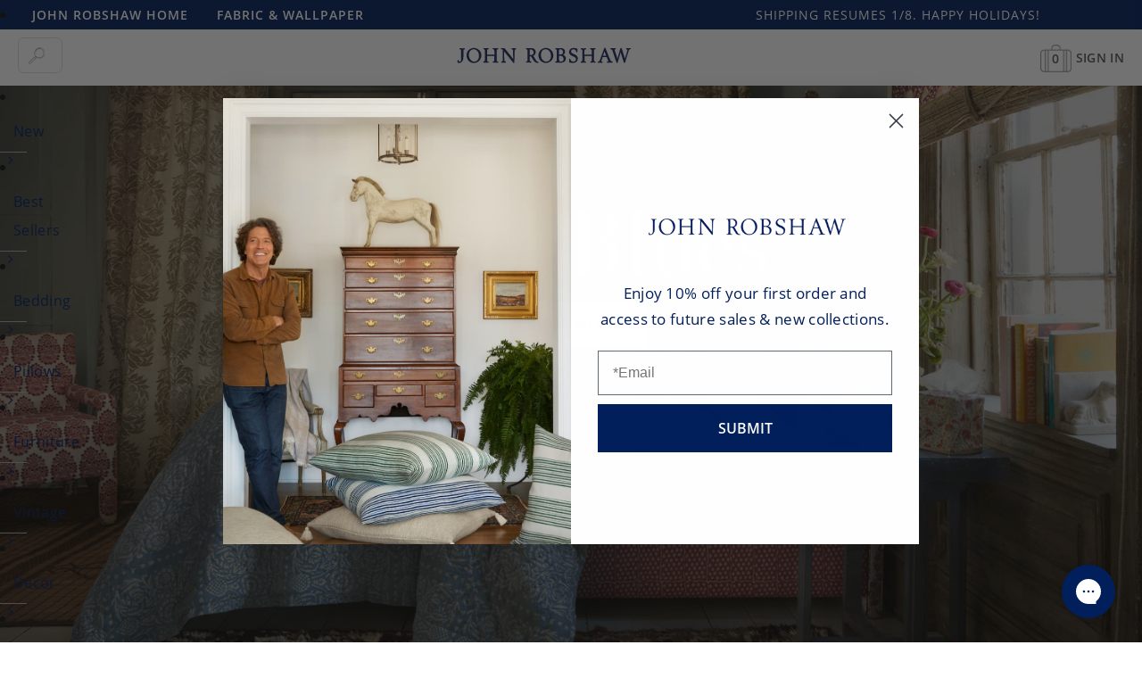

--- FILE ---
content_type: text/html; charset=utf-8
request_url: https://johnrobshaw.com/
body_size: 38851
content:
<!doctype html>
<!--[if lt IE 7 ]> <html lang="en" class="no-js ie6"> <![endif]-->
<!--[if IE 7 ]> <html lang="en" class="no-js ie7"> <![endif]-->
<!--[if IE 8 ]> <html lang="en" class="no-js ie8"> <![endif]-->
<!-- [if (gt IE 9)|!(IE)]><! -->
<html lang="en" class="no-js">
  <!-- <![endif] -->
  <head>
    <meta charset="UTF-8">
    <meta name="google-site-verification" content="5jdnIxAtWEndtW5p_Pb-jpzjhhfFKKS3mxYogxQDrik"><meta name="changes-test" content="success - Develop">

    <!-- Google Tag Manager -->
    <script>
      (function(w,d,s,l,i){w[l]=w[l]||[];w[l].push({'gtm.start':
      new Date().getTime(),event:'gtm.js'});var f=d.getElementsByTagName(s)[0],
      j=d.createElement(s),dl=l!='dataLayer'?'&l='+l:'';j.async=true;j.src=
      'https://www.googletagmanager.com/gtm.js?id='+i+dl;f.parentNode.insertBefore(j,f);
      })(window,document,'script','dataLayer','GTM-5BRLNRV');
    </script>
    <!-- End Google Tag Manager -->

    


<!--  Exclude  >  template == 'page.instagram' -  blog.handle == 'news'  -  template - 'page.trade-register'  -->


    <!--[if IE]> <meta http-equiv='X-UA-Compatible' content='IE=edge,chrome=1'> <![endif]-->
    

<meta name="viewport" content="width=device-width, initial-scale=1.0"><link rel="shortcut icon" type="image/png" href="//johnrobshaw.com/cdn/shop/t/54/assets/favicon.png?v=58781837782599725761629232368">

    <link href="//johnrobshaw.com/cdn/shop/t/54/assets/dsn4zld.css?v=171532248652085774541668617200" rel="stylesheet" type="text/css" media="all" />

    <script src="https://smtpjs.com/v3/smtp.js" defer></script>

    



    

  <link href="//johnrobshaw.com/cdn/shop/t/54/assets/font-awesome.min.css?v=173462300874934739891708009525" rel="stylesheet" type="text/css" media="all" />  <link href="//johnrobshaw.com/cdn/shop/t/54/assets/icon-font.min.css?v=124481299987757833641708009526" rel="stylesheet" type="text/css" media="all" /><style>  @font-face {    font-family: 'Essonnes Display Bold';    src: url(//johnrobshaw.com/cdn/shop/t/54/assets/EssonnesDisplay-Bold.eot?v=126422114761796247601629232368);    src: url(//johnrobshaw.com/cdn/shop/t/54/assets/EssonnesDisplay-Bold.eot?v=126422114761796247601629232368?#iefix) format('embedded-opentype'),         url(//johnrobshaw.com/cdn/shop/t/54/assets/EssonnesDisplay-Bold.woff2?v=38913779046998830671629232368) format('woff2'),         url(//johnrobshaw.com/cdn/shop/t/54/assets/EssonnesDisplay-Bold.woff?v=106458628600674370101629232368) format('woff'),         url(//johnrobshaw.com/cdn/shop/t/54/assets/EssonnesDisplay-Bold.ttf?v=30129088256778005841629232368) format('truetype');    font-weight: bold;    font-style: normal;  }</style>


    <link href="//johnrobshaw.com/cdn/shop/t/54/assets/custom-styles.css?v=119878019786714277261741191055" rel="stylesheet" type="text/css" media="all" />
    <link href="//johnrobshaw.com/cdn/shop/t/54/assets/style.css?v=133507197299635957131740169665" rel="stylesheet" type="text/css" media="all" />
    <link href="//johnrobshaw.com/cdn/shop/t/54/assets/style-medium.css?v=133335740615758055421738677904" rel="stylesheet" type="text/css" media="all" />
    <link href="//johnrobshaw.com/cdn/shop/t/54/assets/style-small.css?v=14807975108841472111738677904" rel="stylesheet" type="text/css" media="all" />
    <link href="//johnrobshaw.com/cdn/shop/t/54/assets/slick.min.css?v=175442625467153285761631819215" rel="stylesheet" type="text/css" media="all" />
    <link href="//johnrobshaw.com/cdn/shop/t/54/assets/accessible-slick-theme.min.css?v=75920780001451063281631731966" rel="stylesheet" type="text/css" media="all" />
    <link href="//johnrobshaw.com/cdn/shop/t/54/assets/helpers.css?v=133606525152008459791738677903" rel="stylesheet" type="text/css" media="all" />
    <link href="//johnrobshaw.com/cdn/shop/t/54/assets/animate.css?v=160771600023212976771629232369" rel="stylesheet" type="text/css" media="all" />

    
<script src="//johnrobshaw.com/cdn/shop/t/54/assets/lazysizes.min.js?v=137840748483113993891665775832" async></script><script src="//johnrobshaw.com/cdn/shop/t/54/assets/jquery.min.js?v=98014222988859431451668617202"></script>
<script src="//johnrobshaw.com/cdn/shopifycloud/storefront/assets/themes_support/api.jquery-7ab1a3a4.js" defer></script>
<script src="//johnrobshaw.com/cdn/shop/t/54/assets/hoverintent.jquery.js?v=110036310040361601241629232368" async></script>
<script src="//johnrobshaw.com/cdn/shop/t/54/assets/slick.min.js?v=119177116428520753221631731973" defer></script>
<script src="//johnrobshaw.com/cdn/shop/t/54/assets/jquery.scrollTo.min.js?v=126306357672223198871629232368" defer></script>
<script src="//johnrobshaw.com/cdn/shop/t/54/assets/simplistic.js?v=6208264982691836081736255987" defer></script>
<script src="//johnrobshaw.com/cdn/shop/t/54/assets/tingle.min.js?v=43784272057368456471629232368" defer></script>
<script src="//johnrobshaw.com/cdn/shop/t/54/assets/ProductJs.js?v=132169928049712140271726170312" defer></script>
<script src="//johnrobshaw.com/cdn/shop/t/54/assets/cookie.js?v=129899840012232106801629232368" defer></script>


    

    <script src="//cdata.mpio.io/js/E3885CF2D61D52.js" async defer></script>


    <script>window.performance && window.performance.mark && window.performance.mark('shopify.content_for_header.start');</script><meta name="google-site-verification" content="5jdnIxAtWEndtW5p_Pb-jpzjhhfFKKS3mxYogxQDrik">
<meta id="shopify-digital-wallet" name="shopify-digital-wallet" content="/1246167065/digital_wallets/dialog">
<script async="async" src="/checkouts/internal/preloads.js?locale=en-US"></script>
<script id="shopify-features" type="application/json">{"accessToken":"6704e557ceee901ec440b786473bf3a0","betas":["rich-media-storefront-analytics"],"domain":"johnrobshaw.com","predictiveSearch":true,"shopId":1246167065,"locale":"en"}</script>
<script>var Shopify = Shopify || {};
Shopify.shop = "john-robshaw-1.myshopify.com";
Shopify.locale = "en";
Shopify.currency = {"active":"USD","rate":"1.0"};
Shopify.country = "US";
Shopify.theme = {"name":"johnrobshaw\/main","id":120393007150,"schema_name":"Shopify_theme","schema_version":"9.5.1","theme_store_id":null,"role":"main"};
Shopify.theme.handle = "null";
Shopify.theme.style = {"id":null,"handle":null};
Shopify.cdnHost = "johnrobshaw.com/cdn";
Shopify.routes = Shopify.routes || {};
Shopify.routes.root = "/";</script>
<script type="module">!function(o){(o.Shopify=o.Shopify||{}).modules=!0}(window);</script>
<script>!function(o){function n(){var o=[];function n(){o.push(Array.prototype.slice.apply(arguments))}return n.q=o,n}var t=o.Shopify=o.Shopify||{};t.loadFeatures=n(),t.autoloadFeatures=n()}(window);</script>
<script id="shop-js-analytics" type="application/json">{"pageType":"index"}</script>
<script defer="defer" async type="module" src="//johnrobshaw.com/cdn/shopifycloud/shop-js/modules/v2/client.init-shop-cart-sync_D9rMo2Al.en.esm.js"></script>
<script defer="defer" async type="module" src="//johnrobshaw.com/cdn/shopifycloud/shop-js/modules/v2/chunk.common_CxiRFgWq.esm.js"></script>
<script type="module">
  await import("//johnrobshaw.com/cdn/shopifycloud/shop-js/modules/v2/client.init-shop-cart-sync_D9rMo2Al.en.esm.js");
await import("//johnrobshaw.com/cdn/shopifycloud/shop-js/modules/v2/chunk.common_CxiRFgWq.esm.js");

  window.Shopify.SignInWithShop?.initShopCartSync?.({"fedCMEnabled":true,"windoidEnabled":true});

</script>
<script>(function() {
  var isLoaded = false;
  function asyncLoad() {
    if (isLoaded) return;
    isLoaded = true;
    var urls = ["https:\/\/d1639lhkj5l89m.cloudfront.net\/js\/storefront\/uppromote.js?shop=john-robshaw-1.myshopify.com","https:\/\/cdn-app.cart-bot.net\/public\/js\/append.js?shop=john-robshaw-1.myshopify.com","https:\/\/cdn.logbase.io\/lb-upsell-wrapper.js?shop=john-robshaw-1.myshopify.com","https:\/\/static.shareasale.com\/json\/shopify\/shareasale-tracking.js?sasmid=82793\u0026ssmtid=19038\u0026shop=john-robshaw-1.myshopify.com","https:\/\/customer-first-focus.b-cdn.net\/cffOrderifyLoader_min.js?shop=john-robshaw-1.myshopify.com"];
    for (var i = 0; i < urls.length; i++) {
      var s = document.createElement('script');
      s.type = 'text/javascript';
      s.async = true;
      s.src = urls[i];
      var x = document.getElementsByTagName('script')[0];
      x.parentNode.insertBefore(s, x);
    }
  };
  if(window.attachEvent) {
    window.attachEvent('onload', asyncLoad);
  } else {
    window.addEventListener('load', asyncLoad, false);
  }
})();</script>
<script id="__st">var __st={"a":1246167065,"offset":-18000,"reqid":"94cabeca-2b66-4105-9433-dc19a25bdbbe-1766079985","pageurl":"johnrobshaw.com\/?utm_campaign=us%7Csearch%7Chighroi\u0026utm_source=google\u0026utm_medium=cpc\u0026utm_term=johnrobshawtextiles\u0026gclid=cjwkcajw8df2bra3\u0026sv1=affiliate\u0026sv_campaign_id=318631\u0026sscid=90471_1766079983_858495f59f10c9b3f2e5e41f06972b08\u0026awc=90471_1766079983_858495f59f10c9b3f2e5e41f06972b08","u":"1690f8e4e6ce","p":"home"};</script>
<script>window.ShopifyPaypalV4VisibilityTracking = true;</script>
<script id="captcha-bootstrap">!function(){'use strict';const t='contact',e='account',n='new_comment',o=[[t,t],['blogs',n],['comments',n],[t,'customer']],c=[[e,'customer_login'],[e,'guest_login'],[e,'recover_customer_password'],[e,'create_customer']],r=t=>t.map((([t,e])=>`form[action*='/${t}']:not([data-nocaptcha='true']) input[name='form_type'][value='${e}']`)).join(','),a=t=>()=>t?[...document.querySelectorAll(t)].map((t=>t.form)):[];function s(){const t=[...o],e=r(t);return a(e)}const i='password',u='form_key',d=['recaptcha-v3-token','g-recaptcha-response','h-captcha-response',i],f=()=>{try{return window.sessionStorage}catch{return}},m='__shopify_v',_=t=>t.elements[u];function p(t,e,n=!1){try{const o=window.sessionStorage,c=JSON.parse(o.getItem(e)),{data:r}=function(t){const{data:e,action:n}=t;return t[m]||n?{data:e,action:n}:{data:t,action:n}}(c);for(const[e,n]of Object.entries(r))t.elements[e]&&(t.elements[e].value=n);n&&o.removeItem(e)}catch(o){console.error('form repopulation failed',{error:o})}}const l='form_type',E='cptcha';function T(t){t.dataset[E]=!0}const w=window,h=w.document,L='Shopify',v='ce_forms',y='captcha';let A=!1;((t,e)=>{const n=(g='f06e6c50-85a8-45c8-87d0-21a2b65856fe',I='https://cdn.shopify.com/shopifycloud/storefront-forms-hcaptcha/ce_storefront_forms_captcha_hcaptcha.v1.5.2.iife.js',D={infoText:'Protected by hCaptcha',privacyText:'Privacy',termsText:'Terms'},(t,e,n)=>{const o=w[L][v],c=o.bindForm;if(c)return c(t,g,e,D).then(n);var r;o.q.push([[t,g,e,D],n]),r=I,A||(h.body.append(Object.assign(h.createElement('script'),{id:'captcha-provider',async:!0,src:r})),A=!0)});var g,I,D;w[L]=w[L]||{},w[L][v]=w[L][v]||{},w[L][v].q=[],w[L][y]=w[L][y]||{},w[L][y].protect=function(t,e){n(t,void 0,e),T(t)},Object.freeze(w[L][y]),function(t,e,n,w,h,L){const[v,y,A,g]=function(t,e,n){const i=e?o:[],u=t?c:[],d=[...i,...u],f=r(d),m=r(i),_=r(d.filter((([t,e])=>n.includes(e))));return[a(f),a(m),a(_),s()]}(w,h,L),I=t=>{const e=t.target;return e instanceof HTMLFormElement?e:e&&e.form},D=t=>v().includes(t);t.addEventListener('submit',(t=>{const e=I(t);if(!e)return;const n=D(e)&&!e.dataset.hcaptchaBound&&!e.dataset.recaptchaBound,o=_(e),c=g().includes(e)&&(!o||!o.value);(n||c)&&t.preventDefault(),c&&!n&&(function(t){try{if(!f())return;!function(t){const e=f();if(!e)return;const n=_(t);if(!n)return;const o=n.value;o&&e.removeItem(o)}(t);const e=Array.from(Array(32),(()=>Math.random().toString(36)[2])).join('');!function(t,e){_(t)||t.append(Object.assign(document.createElement('input'),{type:'hidden',name:u})),t.elements[u].value=e}(t,e),function(t,e){const n=f();if(!n)return;const o=[...t.querySelectorAll(`input[type='${i}']`)].map((({name:t})=>t)),c=[...d,...o],r={};for(const[a,s]of new FormData(t).entries())c.includes(a)||(r[a]=s);n.setItem(e,JSON.stringify({[m]:1,action:t.action,data:r}))}(t,e)}catch(e){console.error('failed to persist form',e)}}(e),e.submit())}));const S=(t,e)=>{t&&!t.dataset[E]&&(n(t,e.some((e=>e===t))),T(t))};for(const o of['focusin','change'])t.addEventListener(o,(t=>{const e=I(t);D(e)&&S(e,y())}));const B=e.get('form_key'),M=e.get(l),P=B&&M;t.addEventListener('DOMContentLoaded',(()=>{const t=y();if(P)for(const e of t)e.elements[l].value===M&&p(e,B);[...new Set([...A(),...v().filter((t=>'true'===t.dataset.shopifyCaptcha))])].forEach((e=>S(e,t)))}))}(h,new URLSearchParams(w.location.search),n,t,e,['guest_login'])})(!0,!0)}();</script>
<script integrity="sha256-4kQ18oKyAcykRKYeNunJcIwy7WH5gtpwJnB7kiuLZ1E=" data-source-attribution="shopify.loadfeatures" defer="defer" src="//johnrobshaw.com/cdn/shopifycloud/storefront/assets/storefront/load_feature-a0a9edcb.js" crossorigin="anonymous"></script>
<script data-source-attribution="shopify.dynamic_checkout.dynamic.init">var Shopify=Shopify||{};Shopify.PaymentButton=Shopify.PaymentButton||{isStorefrontPortableWallets:!0,init:function(){window.Shopify.PaymentButton.init=function(){};var t=document.createElement("script");t.src="https://johnrobshaw.com/cdn/shopifycloud/portable-wallets/latest/portable-wallets.en.js",t.type="module",document.head.appendChild(t)}};
</script>
<script data-source-attribution="shopify.dynamic_checkout.buyer_consent">
  function portableWalletsHideBuyerConsent(e){var t=document.getElementById("shopify-buyer-consent"),n=document.getElementById("shopify-subscription-policy-button");t&&n&&(t.classList.add("hidden"),t.setAttribute("aria-hidden","true"),n.removeEventListener("click",e))}function portableWalletsShowBuyerConsent(e){var t=document.getElementById("shopify-buyer-consent"),n=document.getElementById("shopify-subscription-policy-button");t&&n&&(t.classList.remove("hidden"),t.removeAttribute("aria-hidden"),n.addEventListener("click",e))}window.Shopify?.PaymentButton&&(window.Shopify.PaymentButton.hideBuyerConsent=portableWalletsHideBuyerConsent,window.Shopify.PaymentButton.showBuyerConsent=portableWalletsShowBuyerConsent);
</script>
<script data-source-attribution="shopify.dynamic_checkout.cart.bootstrap">document.addEventListener("DOMContentLoaded",(function(){function t(){return document.querySelector("shopify-accelerated-checkout-cart, shopify-accelerated-checkout")}if(t())Shopify.PaymentButton.init();else{new MutationObserver((function(e,n){t()&&(Shopify.PaymentButton.init(),n.disconnect())})).observe(document.body,{childList:!0,subtree:!0})}}));
</script>
<link id="shopify-accelerated-checkout-styles" rel="stylesheet" media="screen" href="https://johnrobshaw.com/cdn/shopifycloud/portable-wallets/latest/accelerated-checkout-backwards-compat.css" crossorigin="anonymous">
<style id="shopify-accelerated-checkout-cart">
        #shopify-buyer-consent {
  margin-top: 1em;
  display: inline-block;
  width: 100%;
}

#shopify-buyer-consent.hidden {
  display: none;
}

#shopify-subscription-policy-button {
  background: none;
  border: none;
  padding: 0;
  text-decoration: underline;
  font-size: inherit;
  cursor: pointer;
}

#shopify-subscription-policy-button::before {
  box-shadow: none;
}

      </style>

<script>window.performance && window.performance.mark && window.performance.mark('shopify.content_for_header.end');</script>

    

    <div id="shopify-section-filter-menu-settings" class="shopify-section"><style type="text/css">
/*  Filter Menu Color and Image Section CSS */.pt-display-swatch ul .filter-active-color-tan .collection-name .check-icon:before
{
  background-color: #d2b48c;
  color: #d2b48c;
  -webkit-text-fill-color: transparent;background: -o-linear-gradient(transparent, transparent);
  background-size: cover;
  -webkit-background-clip: text;
  background-clip: text;

}

.pt-display-swatch ul .filter-active-color-tan .collection-name .check-icon {
  text-shadow: none !important;
}.pt-display-swatch ul .filter-active-color-indigo .collection-name .check-icon:before
{
  background-color: #000080;
  color: #000080;
  -webkit-text-fill-color: transparent;background: -o-linear-gradient(transparent, transparent);
  background-size: cover;
  -webkit-background-clip: text;
  background-clip: text;

}

.pt-display-swatch ul .filter-active-color-indigo .collection-name .check-icon {
  text-shadow: none !important;
}.pt-display-swatch ul .filter-active-color-brown .collection-name .check-icon:before
{
  background-color: #654321;
  color: #654321;
  -webkit-text-fill-color: transparent;background: -o-linear-gradient(transparent, transparent);
  background-size: cover;
  -webkit-background-clip: text;
  background-clip: text;

}

.pt-display-swatch ul .filter-active-color-brown .collection-name .check-icon {
  text-shadow: none !important;
}.pt-display-swatch ul .filter-active-color-coral .collection-name .check-icon:before
{
  background-color: #ff7f50;
  color: #ff7f50;
  -webkit-text-fill-color: transparent;background: -o-linear-gradient(transparent, transparent);
  background-size: cover;
  -webkit-background-clip: text;
  background-clip: text;

}

.pt-display-swatch ul .filter-active-color-coral .collection-name .check-icon {
  text-shadow: none !important;
}.pt-display-swatch ul .filter-active-color-gold .collection-name .check-icon:before
{
  background-color: #daa520;
  color: #daa520;
  -webkit-text-fill-color: transparent;background: -o-linear-gradient(transparent, transparent);
  background-size: cover;
  -webkit-background-clip: text;
  background-clip: text;

}

.pt-display-swatch ul .filter-active-color-gold .collection-name .check-icon {
  text-shadow: none !important;
}.pt-display-swatch ul .filter-active-color-gray .collection-name .check-icon:before
{
  background-color: #838383;
  color: #838383;
  -webkit-text-fill-color: transparent;background: -o-linear-gradient(transparent, transparent);
  background-size: cover;
  -webkit-background-clip: text;
  background-clip: text;

}

.pt-display-swatch ul .filter-active-color-gray .collection-name .check-icon {
  text-shadow: none !important;
}.pt-display-swatch ul .filter-active-color-peacock .collection-name .check-icon:before
{
  background-color: #20a173;
  color: #20a173;
  -webkit-text-fill-color: transparent;background: -o-linear-gradient(transparent, transparent);
  background-size: cover;
  -webkit-background-clip: text;
  background-clip: text;

}

.pt-display-swatch ul .filter-active-color-peacock .collection-name .check-icon {
  text-shadow: none !important;
}.pt-display-swatch ul .filter-active-color-ivory .collection-name .check-icon:before
{
  background-color: #fffff0;
  color: #fffff0;
  -webkit-text-fill-color: transparent;background: -o-linear-gradient(transparent, transparent);
  background-size: cover;
  -webkit-background-clip: text;
  background-clip: text;

}

.pt-display-swatch ul .filter-active-color-ivory .collection-name .check-icon {
  text-shadow: none !important;
}.pt-display-swatch ul .filter-active-color-multi .collection-name .check-icon:before
{
  background-color: #d8bfd8;
  color: #d8bfd8;
  -webkit-text-fill-color: transparent;background: -o-linear-gradient(transparent, transparent);
  background-size: cover;
  -webkit-background-clip: text;
  background-clip: text;

}

.pt-display-swatch ul .filter-active-color-multi .collection-name .check-icon {
  text-shadow: none !important;
}.pt-display-swatch ul .filter-active-color-orange .collection-name .check-icon:before
{
  background-color: #ffa500;
  color: #ffa500;
  -webkit-text-fill-color: transparent;background: -o-linear-gradient(transparent, transparent);
  background-size: cover;
  -webkit-background-clip: text;
  background-clip: text;

}

.pt-display-swatch ul .filter-active-color-orange .collection-name .check-icon {
  text-shadow: none !important;
}.pt-display-swatch ul .filter-active-color-periwinkle .collection-name .check-icon:before
{
  background-color: #ccccff;
  color: #ccccff;
  -webkit-text-fill-color: transparent;background: -o-linear-gradient(transparent, transparent);
  background-size: cover;
  -webkit-background-clip: text;
  background-clip: text;

}

.pt-display-swatch ul .filter-active-color-periwinkle .collection-name .check-icon {
  text-shadow: none !important;
}.pt-display-swatch ul .filter-active-color-lotus .collection-name .check-icon:before
{
  background-color: #ffb6c1;
  color: #ffb6c1;
  -webkit-text-fill-color: transparent;background: -o-linear-gradient(transparent, transparent);
  background-size: cover;
  -webkit-background-clip: text;
  background-clip: text;

}

.pt-display-swatch ul .filter-active-color-lotus .collection-name .check-icon {
  text-shadow: none !important;
}.pt-display-swatch ul .filter-active-color-lavender .collection-name .check-icon:before
{
  background-color: #e6e6fa;
  color: #e6e6fa;
  -webkit-text-fill-color: transparent;background: -o-linear-gradient(transparent, transparent);
  background-size: cover;
  -webkit-background-clip: text;
  background-clip: text;

}

.pt-display-swatch ul .filter-active-color-lavender .collection-name .check-icon {
  text-shadow: none !important;
}.pt-display-swatch ul .filter-active-color-light-indigo .collection-name .check-icon:before
{
  background-color: #7fb3d5;
  color: #7fb3d5;
  -webkit-text-fill-color: transparent;background: -o-linear-gradient(transparent, transparent);
  background-size: cover;
  -webkit-background-clip: text;
  background-clip: text;

}

.pt-display-swatch ul .filter-active-color-light-indigo .collection-name .check-icon {
  text-shadow: none !important;
}.pt-display-swatch ul .filter-active-color-silver .collection-name .check-icon:before
{
  background-color: #d6d6d6;
  color: #d6d6d6;
  -webkit-text-fill-color: transparent;background: -o-linear-gradient(transparent, transparent);
  background-size: cover;
  -webkit-background-clip: text;
  background-clip: text;

}

.pt-display-swatch ul .filter-active-color-silver .collection-name .check-icon {
  text-shadow: none !important;
}.pt-display-swatch ul .filter-active-color-white .collection-name .check-icon:before
{
  background-color: #ffffff;
  color: #ffffff;
  -webkit-text-fill-color: transparent;background: -o-linear-gradient(transparent, transparent);
  background-size: cover;
  -webkit-background-clip: text;
  background-clip: text;

}

.pt-display-swatch ul .filter-active-color-white .collection-name .check-icon {
  text-shadow: none !important;
}.pt-display-swatch ul .filter-active-color-yellow .collection-name .check-icon:before
{
  background-color: #ffff33;
  color: #ffff33;
  -webkit-text-fill-color: transparent;background: -o-linear-gradient(transparent, transparent);
  background-size: cover;
  -webkit-background-clip: text;
  background-clip: text;

}

.pt-display-swatch ul .filter-active-color-yellow .collection-name .check-icon {
  text-shadow: none !important;
}.pt-display-swatch ul .filter-active-color-seaglass .collection-name .check-icon:before
{
  background-color: #9ef4ee;
  color: #9ef4ee;
  -webkit-text-fill-color: transparent;background: -o-linear-gradient(transparent, transparent);
  background-size: cover;
  -webkit-background-clip: text;
  background-clip: text;

}

.pt-display-swatch ul .filter-active-color-seaglass .collection-name .check-icon {
  text-shadow: none !important;
}</style>
<link href="//johnrobshaw.com/cdn/shop/t/54/assets/filter-menu.scss.css?v=101530233353898343551765999076" rel="stylesheet" type="text/css" media="all" />
<script src="//johnrobshaw.com/cdn/shop/t/54/assets/filter-menu.js?v=81202266755752233101629232372" type="text/javascript"></script> 


</div>
<script src="https://www.dwin1.com/19038.js" type="text/javascript" defer="defer"></script>
    

    

    
    

    <script type="text/javascript">
      (function(c,l,a,r,i,t,y){
          c[a]=c[a]||function(){(c[a].q=c[a].q||[]).push(arguments)};
          t=l.createElement(r);t.async=1;t.src="https://www.clarity.ms/tag/"+i;
          y=l.getElementsByTagName(r)[0];y.parentNode.insertBefore(t,y);
      })(window, document, "clarity", "script", "jk8sbobc17");
    </script>

    <meta name="msvalidate.01" content="ECDF4C4078C0C97BC8F22F3F01CDEC11"><!--
      <script>
        (function(w,d,t,r,u){var f,n,i;w[u]=w[u]||[],f=function(){var o={ti:"4076452", enableAutoSpaTracking: true};o.q=w[u],w[u]=new UET(o),w[u].push("pageLoad")},n=d.createElement(t),n.src=r,n.async=1,n.onload=n.onreadystatechange=function(){var s=this.readyState;s&&s!=="loaded"&&s!=="complete"||(f(),n.onload=n.onreadystatechange=null)},i=d.getElementsByTagName(t)[0],i.parentNode.insertBefore(n,i)})(window,document,"script","//bat.bing.com/bat.js","uetq");
      </script>
    -->

















<meta name="theme-color" content="#001f5b">
    <style id="header-mobile-state" media="screen">
      div.menu-sticky-cart-icon-static { color: #FFF; }
      div.menu-sticky-cart-icon-fixed { color: #555; }
      span.cart-current-qty { font-size: 14px; padding-top: 4px; }
      div.menu-sticky-user-icon-fixed, div.menu-sticky-user-icon-static { background-position-y: 1.1px !important; }
      div.header-sticky-icons-hide { display: none !important;}
      @media only screen and (max-width: 767px) {
      .menu-mobile-button { color: #FFFFFF; }
      }
    </style>
      <!-- Bing Script -->
    <script>(function(w,d,t,r,u){var f,n,i;w[u]=w[u]||[],f=function(){var o={ti:"4076452", tm:"shpfy_ui", enableAutoSpaTracking: true};o.q=w[u],w[u]=new UET(o),w[u].push("pageLoad")},n=d.createElement(t),n.src=r,n.async=1,n.onload=n.onreadystatechange=function(){var s=this.readyState;s&&s!=="loaded"&&s!=="complete"||(f(),n.onload=n.onreadystatechange=null)},i=d.getElementsByTagName(t)[0],i.parentNode.insertBefore(n,i)})(window,document,"script","//bat.bing.com/bat.js","uetq");</script>
      <!-- End Bing Script -->
  <!-- BEGIN app block: shopify://apps/tipo-related-products/blocks/app-embed/75cf2d86-3988-45e7-8f28-ada23c99704f --><script type="text/javascript">
  
    
    
    var Globo = Globo || {};
    window.Globo.RelatedProducts = window.Globo.RelatedProducts || {}; window.moneyFormat = "${{amount}}"; window.shopCurrency = "USD";
    window.globoRelatedProductsConfig = {
      __webpack_public_path__ : "https://cdn.shopify.com/extensions/019a6293-eea2-75db-9d64-cc7878a1288f/related-test-cli3-121/assets/", apiUrl: "https://related-products.globo.io/api", alternateApiUrl: "https://related-products.globo.io",
      shop: "john-robshaw-1.myshopify.com", domain: "johnrobshaw.com",themeOs20: true, page: 'index',
      customer:null,
      urls:  { search: "\/search", collection: "\/collections" },
      translation: {"add_to_cart":"Add to cart","added_to_cart":"Added to cart","add_selected_to_cart":"Add selected to cart","added_selected_to_cart":"Added selected to cart","sale":"Sale","total_price":"Total price:","this_item":"This item:","sold_out":"Sold out"},
      settings: {"hidewatermark":false,"copyright":null,"redirect":true,"new_tab":true,"image_ratio":"400:400","hidden_tags":"masks\nbeddingswatch\nspring 22 disco\nfall 21 disco\nspring 21 disco\nfall 20 disco\nspring 20 disco\ncustombeds\nbundletest\nfabric\nwallpaper\nmysterybox","exclude_tags":"masks\nbeddingswatch\nspring 22 disco\nfall 21 disco\nspring 21 disco\nfall 20 disco\nspring 20 disco\nbundletest\nfabric\nwallpaper\nmysterybox","hidden_collections":[],"carousel_autoplay":false,"carousel_disable_in_mobile":false,"carousel_items":5,"hideprice":false,"discount":{"enable":false,"condition":"any","type":"percentage","value":10},"sold_out":false,"carousel_loop":true,"carousel_rtl":false,"visible_tags":null},
      boughtTogetherIds: {},
      trendingProducts: [7051075387438,6727784759342,7094627598382,7161903972398,6933531557934,4701150380078,7051081089070,7094627139630,4699891499054,7118779088942,7118336983086,4699891728430,7094659973166,7118431387694,6727761231918,7118779121710,6885291294766,7181706559534,7181706100782,7174000443438,6786629337134,6592165904430,4665893257262,6885291360302,7094660268078,7174492028974,778764812334,7173044142126,7127346675758,7127346380846,6786628943918,7118123827246,7118330822702,7118778957870,6787642687534,7094660497454,6851607887918,6934006562862,4699891204142,6894435663918,7174583287854,6885291229230,7118778728494,7118312538158,7175556137006,7175542997038,7175415988270,7174584565806,7173215223854,4701149888558],
      productBoughtTogether: {"type":"product_bought_together","enable":true,"title":{"text":"Frequently Bought Together","color":"#313167","fontSize":"28","align":"center"},"subtitle":{"text":null,"color":"#313167","fontSize":"18"},"limit":10,"maxWidth":1170,"conditions":[{"id":"manual","status":1},{"id":"bought_together","status":0},{"id":"collection","type":"related","status":1,"rules":[{"collection":{"id":"156910911534","title":"Quilts","handle":"quilts-1","image":"https:\/\/cdn.shopify.com\/s\/files\/1\/0012\/4616\/7065\/collections\/111719_Robshaw_Tabletop1550_bc966973-c27f-41ee-93d6-cfa0582be93c.jpg?v=1574459476"},"related":{"id":"171482021934","title":"New Sheets","handle":"new-sheets","image":null}},{"collection":{"id":"34603270190","title":"Sheets","handle":"sheets","image":"https:\/\/cdn.shopify.com\/s\/files\/1\/0012\/4616\/7065\/collections\/34603270190.jpg?v=1635434523"},"related":{"id":"171481989166","title":"New Quilts","handle":"new-quilts","image":null}},{"collection":{"id":"34603171886","title":"Duvets","handle":"duvets","image":"https:\/\/cdn.shopify.com\/s\/files\/1\/0012\/4616\/7065\/collections\/34603171886.jpg?v=1635434510"},"related":{"id":"171481989166","title":"New Quilts","handle":"new-quilts","image":null}},{"collection":{"id":"34603302958","title":"Throws","handle":"throws","image":"https:\/\/cdn.shopify.com\/s\/files\/1\/0012\/4616\/7065\/collections\/34603302958.jpg?v=1635436130"},"related":{"id":"171481956398","title":"New Duvets","handle":"new-duvets","image":null}},{"collection":{"id":"34463023150","title":"Pillows","handle":"pillows","image":"https:\/\/cdn.shopify.com\/s\/files\/1\/0012\/4616\/7065\/collections\/34463023150_cacb953d-a51f-488a-af90-dbae7fbbae89.jpg?v=1563559204"},"related":{"id":"168977301550","title":"New Pillows","handle":"new-pillows","image":null}}]},{"id":"type","type":"same","status":0},{"id":"vendor","type":"same","status":0},{"id":"tags","type":"same","status":0},{"id":"global","status":0}],"template":{"id":"1","elements":[],"productTitle":{"fontSize":"15","color":"#313167"},"productPrice":{"fontSize":"14","color":"#313167"},"productOldPrice":{"fontSize":16,"color":"#919191"},"button":{"fontSize":"16","color":"#ffffff","backgroundColor":"#313167"},"saleLabel":{"color":"#fff","backgroundColor":"#c00000"},"this_item":true,"selected":true},"random":false,"discount":true},
      productRelated: {"type":"product_related","enable":false,"title":{"text":"A Few More Ideas...","color":"#313167","fontSize":"25","align":"center"},"subtitle":{"text":null,"color":"#313167","fontSize":"10"},"limit":10,"maxWidth":1170,"conditions":[{"id":"collection","type":"related","status":1,"rules":[{"collection":{"id":"34603171886","title":"Duvets","handle":"duvets","image":"https:\/\/cdn.shopify.com\/s\/files\/1\/0012\/4616\/7065\/collections\/34603171886.jpg?v=1579816382"},"related":{"id":"34603171886","title":"Duvets","handle":"duvets","image":"https:\/\/cdn.shopify.com\/s\/files\/1\/0012\/4616\/7065\/collections\/34603171886.jpg?v=1579816382"}},{"collection":{"id":"75556290606","title":"Sleepwear","handle":"sleepwear","image":"https:\/\/cdn.shopify.com\/s\/files\/1\/0012\/4616\/7065\/collections\/75556290606.jpg?v=1580159430"},"related":{"id":"75556290606","title":"Sleepwear","handle":"sleepwear","image":"https:\/\/cdn.shopify.com\/s\/files\/1\/0012\/4616\/7065\/collections\/75556290606.jpg?v=1580159430"}},{"collection":{"id":"34818916398","title":"Block Printed Pillows","handle":"block-printed","image":"https:\/\/cdn.shopify.com\/s\/files\/1\/0012\/4616\/7065\/collections\/34818916398.jpg?v=1563559430"},"related":{"id":"34818916398","title":"Block Printed Pillows","handle":"block-printed","image":"https:\/\/cdn.shopify.com\/s\/files\/1\/0012\/4616\/7065\/collections\/34818916398.jpg?v=1563559430"}},{"collection":{"id":"34819145774","title":"Hand Painted Pillows","handle":"hand-painted","image":"https:\/\/cdn.shopify.com\/s\/files\/1\/0012\/4616\/7065\/collections\/34819145774.jpg?v=1579904444"},"related":{"id":"34819145774","title":"Hand Painted Pillows","handle":"hand-painted","image":"https:\/\/cdn.shopify.com\/s\/files\/1\/0012\/4616\/7065\/collections\/34819145774.jpg?v=1579904444"}},{"collection":{"id":"261783191598","title":"Solid Quilts","handle":"solid-quilts","image":null},"related":{"id":"165082103854","title":"Printed Sheets","handle":"printed-sheets","image":"https:\/\/cdn.shopify.com\/s\/files\/1\/0012\/4616\/7065\/collections\/Hi_Res_SHEET-STACK.jpg?v=1590170158"}}]},{"id":"manual","status":0},{"id":"tags","type":"same","status":1,"rules":[]},{"id":"type","type":"same","status":0},{"id":"vendor","type":"same","status":0},{"id":"bought_together","status":0},{"id":"global","status":0}],"template":{"id":"1","elements":[],"productTitle":{"fontSize":"15","color":"#313167"},"productPrice":{"fontSize":"14","color":"#313167"},"productOldPrice":{"fontSize":16,"color":"#919191"},"button":{"fontSize":"14","color":"#ffffff","backgroundColor":"#313167"},"saleLabel":{"color":"#fff","backgroundColor":"#eb685b"},"this_item":false,"selected":false},"random":false,"discount":false},
      cart: {"type":"cart","enable":false,"title":{"text":"What else do you need?","color":"#001f5b","fontSize":"20","align":"left"},"subtitle":{"text":null,"color":"#001f5b","fontSize":"18"},"limit":8,"maxWidth":1170,"conditions":[{"id":"manual","status":1},{"id":"tags","type":"same","status":1},{"id":"global","status":1},{"id":"bought_together","status":1}],"template":{"id":"1","elements":["price","addToCartBtn","variantSelector","saleLabel"],"productTitle":{"fontSize":"14","color":"#001f5b"},"productPrice":{"fontSize":"14","color":"#001f5b"},"productOldPrice":{"fontSize":16,"color":"#919191"},"button":{"fontSize":"15","color":"#ffffff","backgroundColor":"#001f5b"},"saleLabel":{"color":"#fff","backgroundColor":"#eb685b"},"this_item":true,"selected":true},"random":false,"discount":false},
      basis_collection_handle: 'globo_basis_collection',
      widgets: [{"id":18504,"title":{"trans":[],"text":"What else do you need?","color":"#001f5b","fontSize":"25","align":"center"},"subtitle":{"trans":[],"text":null,"color":"#001f5b","fontSize":"18"},"when":{"type":"all_product","datas":{"products":[],"collections":[],"tags":[]}},"conditions":{"type":["collection"],"datas":{"products":[],"collections":[],"tags":[]},"condition":{"id":"79527641134","title":"John Robshaw Down","handle":"basics","image":{"id":"gid:\/\/shopify\/CollectionImage\/53679030318","originalSrc":"https:\/\/cdn.shopify.com\/s\/files\/1\/0012\/4616\/7065\/collections\/79527641134.jpg?v=1635435948"}}},"template":{"id":"1","elements":["price","addToCartBtn","variantSelector","saleLabel",null],"productTitle":{"fontSize":"15","color":"#212121"},"productPrice":{"fontSize":"14","color":"#001f5b"},"productOldPrice":{"fontSize":"14","color":"#919191"},"button":{"fontSize":"14","color":"#ffffff","backgroundColor":"#001f5b"},"saleLabel":{"color":"#ffffff","backgroundColor":"#001f5b"},"selected":true,"this_item":true,"customCarousel":{"large":"4","small":"3","tablet":"2","mobile":"2"}},"positions":["cart_top"],"maxWidth":1170,"limit":1,"random":0,"discount":0,"sort":0,"enable":0,"created_at":"2024-10-08 18:53:13","app_version":2,"layout":null,"type":"widget"},{"id":8966,"title":{"trans":[],"text":"Coordinating Wallpaper","color":"#313167","fontSize":"30","align":"center"},"subtitle":{"trans":[],"text":null,"color":"#313167","fontSize":"18"},"when":null,"conditions":{"type":["collection"],"condition":{"id":"34471018542","title":"Wallpaper","handle":"wallpaper","image":"https:\/\/cdn.shopify.com\/s\/files\/1\/0012\/4616\/7065\/collections\/34471018542.jpg?v=1558385192"}},"template":{"id":"1","elements":["customCarousel"],"productTitle":{"fontSize":"15","color":"#313167"},"productPrice":{"fontSize":"14","color":"#313167"},"productOldPrice":{"fontSize":"14","color":"#989898"},"button":{"fontSize":"14","color":"#ffffff","backgroundColor":"#6371c7"},"saleLabel":{"color":"#ffffff","backgroundColor":"#c00000"},"selected":true,"this_item":true,"customCarousel":{"large":3,"small":"3","tablet":3,"mobile":3}},"positions":["product_bottom"],"maxWidth":2000,"limit":3,"random":0,"discount":0,"sort":0,"enable":0,"created_at":"2022-11-15 21:22:50","app_version":2,"layout":null,"type":"widget"},{"id":8445,"title":{"trans":[],"text":"Available Colorways","color":"#313167","fontSize":"30","align":"center"},"subtitle":{"trans":[],"text":null,"color":"#313167","fontSize":"18"},"when":null,"conditions":{"type":["collection"],"condition":{"id":"34470985774","title":"Fabric","handle":"fabric","image":"https:\/\/cdn.shopify.com\/s\/files\/1\/0012\/4616\/7065\/collections\/34470985774.jpg?v=1578958151"}},"template":{"id":"1","elements":["customCarousel"],"productTitle":{"fontSize":"15","color":"#313167"},"productPrice":{"fontSize":"14","color":"#B12704"},"productOldPrice":{"fontSize":"14","color":"#989898"},"button":{"fontSize":"14","color":"#ffffff","backgroundColor":"#6371c7"},"saleLabel":{"color":"#ffffff","backgroundColor":"#c00000"},"selected":true,"this_item":true,"customCarousel":{"large":3,"small":3,"tablet":3,"mobile":3}},"positions":["product_bottom"],"maxWidth":2000,"limit":3,"random":0,"discount":0,"sort":0,"enable":0,"created_at":"2022-09-27 18:33:42","app_version":2,"layout":null,"type":"widget"}],
      offers: [],
      view_name: 'globo.alsobought', cart_properties_name: '_bundle', upsell_properties_name: '_upsell_bundle',
      discounted_ids: [],discount_min_amount: 0,offerdiscounted_ids: [],offerdiscount_min_amount: 0,data: {},cartdata:{ ids: [],handles: [], vendors: [], types: [], tags: [], collections: [] },upselldatas:{},cartitems:[],cartitemhandles: [],manualCollectionsDatas: {},layouts: [],
      no_image_url: "https://cdn.shopify.com/s/images/admin/no-image-large.gif",
      manualRecommendations:[], manualVendors:[], manualTags:[], manualProductTypes:[], manualCollections:[],
      app_version : 2,
      collection_handle: "", curPlan :  "FREE" ,
    }; globoRelatedProductsConfig.settings.hidewatermark= true; 
    
</script>
<style>
  
    
    
    
    
    
    

    
  
    
    
    
    
    
    

    
  
    
    
    
    
    
    

    
  
</style>
<script>
  document.addEventListener('DOMContentLoaded', function () {
    document.querySelectorAll('[class*=globo_widget_]').forEach(function (el) {
      if (el.clientWidth < 600) {
        el.classList.add('globo_widget_mobile');
      }
    });
  });
</script>

<!-- BEGIN app snippet: globo-alsobought-style -->
<style>
    .ga-products-box .ga-product_image:after{padding-top:100%;}
    @media only screen and (max-width:749px){.return-link-wrapper{margin-bottom:0 !important;}}
    
        
        
            
                
                
                  .ga-products-box .ga-product_image:after{padding-top:100.0%;}
                
            
        
    
    

            #ga-cart{max-width:1170px;margin:15px auto} #ga-cart h2{color:#212121;font-size:20px;text-align:left} #ga-cart .ga-subtitle{color:#212121;font-size:16px;text-align:left} #ga-cart .ga-product_title, #ga-cart select.ga-product_variant_select{color:#212121;font-size:14px} #ga-cart span.ga-product_price{color:#212121;font-size:14px} #ga-cart .ga-product_oldprice{color:#919191;font-size:14px} #ga-cart button.ga-product_addtocart, #ga-cart button.ga-addalltocart{color:#fff;background-color:#212121;font-size:15px} #ga-cart .ga-label_sale{color:#fff;background-color:#c00000}
        
#wigget_18504{max-width:1170px;margin:15px auto;}#wigget_8966{max-width:2000px;margin:15px auto;}#wigget_8445{max-width:2000px;margin:15px auto;}
</style>
<!-- END app snippet --><!-- BEGIN app snippet: globo-alsobought-template -->
<script id="globoRelatedProductsTemplate2" type="template/html">
  {% if box.template.id == 1 or box.template.id == '1' %}
  <div id="{{box.id}}" data-title="{{box.title.text | escape}}" class="ga ga-template_1 ga-products-box ga-template_themeid_{{ theme_store_id  }}"> {% if box.title and box.title.text and box.title.text != '' %} <h2 class="ga-title section-title"> <span>{{box.title.text}}</span> </h2> {% endif %} {% if box.subtitle and box.subtitle.text and box.subtitle.text != '' %} <div class="ga-subtitle">{{box.subtitle.text}}</div> {% endif %} <div class="ga-products"> <div class="ga-carousel_wrapper"> <div class="ga-carousel gowl-carousel" data-products-count="{{products.size}}"> {% for product in products %} {% assign first_available_variant = false %} {% for variant in product.variants %} {% if first_available_variant == false and variant.available %} {% assign first_available_variant = variant %} {% endif %} {% endfor %} {% if first_available_variant == false %} {% assign first_available_variant = product.variants[0] %} {% endif %} {% if product.images[0] %} {% assign featured_image = product.images[0] | img_url: '350x' %} {% else %} {% assign featured_image = no_image_url | img_url: '350x' %} {% endif %} <div class="ga-product" data-product-id="{{product.id}}"> <a {% if settings.new_tab %} target="_blank" {% endif %} href="/products/{{product.handle}}"> {% if box.template.elements contains 'saleLabel' and first_available_variant.compare_at_price > first_available_variant.price %} <span class="ga-label ga-label_sale">{{translation.sale}}</span> {% endif %} {% unless product.available %} <span class="ga-label ga-label_sold">{{translation.sold_out}}</span> {% endunless %} <div class="ga-product_image ga-product_image_{{product.id}}" id="ga-product_image_{{product.id}}" style="background-image: url('{{featured_image}}')"> <span></span> </div> </a> <a class="ga-product_title  " {% if settings.new_tab %} target="_blank" {% endif %} href="/products/{{product.handle}}">{{product.title}}</a> {% assign variants_size = product.variants | size %} <div class="ga-product_variants-container{% unless box.template.elements contains 'variantSelector' %} ga-hide{% endunless %}"> <select aria-label="Variant" class="ga-product_variant_select {% if variants_size == 1 %}ga-hide{% endif %}"> {% for variant in product.variants %} <option {% if first_available_variant.id == variant.id %} selected {% endif %} {% unless variant.available %} disabled {% endunless %} data-image="{% if variant.featured_image %}{{variant.featured_image.src | img_url: '350x'}}{% else %}{{featured_image}}{% endif %}" data-available="{{variant.available}}" data-compare_at_price="{{variant.compare_at_price}}" data-price="{{variant.price}}" value="{{variant.id}}">{{variant.title}} {% unless variant.available %} - {{translation.sold_out}} {% endunless %} </option> {% endfor %} </select> </div> {% if settings.setHideprice %} {% else %} {% if box.template.elements contains 'price' %} <span class="ga-product_price-container"> <span class="ga-product_price money   {% if first_available_variant.compare_at_price > first_available_variant.price %} ga-product_have_oldprice {% endif %}">{{first_available_variant.price | money}}</span> {% if first_available_variant.compare_at_price > first_available_variant.price %} <s class="ga-product_oldprice money">{{first_available_variant.compare_at_price | money}}</s> {% endif %} </span> {% endif %} {% if box.template.elements contains 'addToCartBtn' %} <button class="ga-product_addtocart" type="button" data-add="{{translation.add_to_cart}}" data-added="{{translation.added_to_cart}}">{{translation.add_to_cart}}</button> {% endif %} {% endif %} </div> {% endfor %} </div> </div> {%- unless settings.hidewatermark == true -%} <p style="text-align: right;font-size:small;display: inline-block !important; width: 100%;">{% if settings.copyright !='' %}{{ settings.copyright }}{%- endif -%}</p>{%- endunless -%} </div> </div>
  {% elsif box.template.id == 2 or box.template.id == '2' %}
  <div id="{{box.id}}" data-title="{{box.title.text | escape}}" class="ga ga-template_2 ga-products-box "> {% if box.title and box.title.text and box.title.text != '' %} <h2 class="ga-title section-title "> <span>{{box.title.text}}</span> </h2> {% endif %} {% if box.subtitle and box.subtitle.text and box.subtitle.text != '' %} <div class="ga-subtitle">{{box.subtitle.text}}</div> {% endif %} {% assign total_price = 0 %} {% assign total_sale_price = 0 %} <div class="ga-products"> <div class="ga-products_image"> {% for product in products %} {% assign first_available_variant = false %} {% for variant in product.variants %} {% if first_available_variant == false and variant.available %} {% assign first_available_variant = variant %} {% endif %} {% endfor %} {% if first_available_variant == false %} {% assign first_available_variant = product.variants[0] %} {% endif %} {% if first_available_variant.available and box.template.selected %} {% assign total_price = total_price | plus: first_available_variant.price %} {% if first_available_variant.compare_at_price > first_available_variant.price %} {% assign total_sale_price = total_sale_price | plus: first_available_variant.compare_at_price %} {% else %} {% assign total_sale_price = total_sale_price | plus: first_available_variant.price %} {% endif %} {% endif %} {% if product.images[0] %} {% assign featured_image = product.images[0] | img_url: '350x' %} {% else %} {% assign featured_image = no_image_url | img_url: '350x' %} {% endif %} <div class="ga-product {% if forloop.last %}last{% endif %}" id="ga-product_{{product.id}}"> <a {% if settings.new_tab %} target="_blank" {% endif %} href="/products/{{product.handle}}"> {% unless product.available %} <span class="ga-label ga-label_sold">{{translation.sold_out}}</span> {% endunless %} <img class="ga-product_image_{{product.id}}" id="ga-product_image_{{product.id}}" src="{{featured_image}}" alt="{{product.title}}"/> </a> </div> {% endfor %} {% if settings.setHideprice %} {% else %} <div class="ga-product-form {% unless total_price > 0 %}ga-hide{% endunless %}"> {% if box.template.elements contains 'price' %} <div> {{translation.total_price}} <span class="ga-product_price ga-product_totalprice money">{{total_price | money}}</span> <span class="ga-product_oldprice ga-product_total_sale_price money {% if total_price >= total_sale_price %} ga-hide {% endif %}">{{ total_sale_price | money}}</span> </div> {% endif %} {% if box.template.elements contains 'addToCartBtn' %} <button class="ga-addalltocart" type="button" data-add="{{translation.add_selected_to_cart}}" data-added="{{translation.added_selected_to_cart}}">{{translation.add_selected_to_cart}}</button> {% endif %} </div> {% endif %} </div> </div> <ul class="ga-products-input"> {% for product in products %} {% assign first_available_variant = false %} {% for variant in product.variants %} {% if first_available_variant == false and variant.available %} {% assign first_available_variant = variant %} {% endif %} {% endfor %} {% if first_available_variant == false %} {% assign first_available_variant = product.variants[0] %} {% endif %} {% if product.images[0] %} {% assign featured_image = product.images[0] | img_url: '350x' %} {% else %} {% assign featured_image = no_image_url | img_url: '350x' %} {% endif %} <li class="ga-product{% unless box.template.selected %} ga-deactive{% endunless %}" data-product-id="{{product.id}}"> <input {% unless product.available %} disabled {% endunless %} class="selectedItem" {% if box.template.selected and product.available == true %} checked {% endif %} type="checkbox" value="{{product.id}}"/> <a class="ga-product_title" {% if settings.new_tab %} target="_blank" {% endif %} href="/products/{{product.handle}}"> {% if product.id == cur_product_id %} <strong>{{translation.this_item}} </strong> {% endif %} {{product.title}} {% unless product.available %} - {{translation.sold_out}} {% endunless %} </a> {% assign variants_size = product.variants | size %} <div class="ga-product_variants-container{% unless box.template.elements contains 'variantSelector' %} ga-hide{% endunless %}"> <select {% unless product.available %} disabled {% endunless %} aria-label="Variant" class="ga-product_variant_select {% if variants_size == 1 %}ga-hide{% endif %}"> {% for variant in product.variants %} <option {% if first_available_variant.id == variant.id %} selected {% endif %} {% unless variant.available %} disabled {% endunless %} data-image="{% if variant.featured_image %}{{variant.featured_image.src | img_url: '100x'}}{% else %}{{featured_image}}{% endif %}" data-available="{{variant.available}}" data-compare_at_price="{{variant.compare_at_price}}" data-price="{{variant.price}}" value="{{variant.id}}">{{variant.title}} {% unless variant.available %} - {{translation.sold_out}} {% endunless %} </option> {% endfor %} </select> </div> {% if settings.setHideprice %} {% else %} {% if box.template.elements contains 'price' %} <span class="ga-product_price-container"> <span class="ga-product_price money   {% if first_available_variant.compare_at_price > first_available_variant.price %} ga-product_have_oldprice {% endif %}">{{first_available_variant.price | money}}</span> {% if first_available_variant.compare_at_price > first_available_variant.price %} <s class="ga-product_oldprice money">{{first_available_variant.compare_at_price | money}}</s> {% endif %} </span> {% endif %} {% endif %} </li> {% endfor %} </ul> {%- unless settings.hidewatermark == true -%} <p style="text-align: right;font-size:small;display: inline-block !important; width: 100%;"> {% if settings.copyright !='' %} {{ settings.copyright }} {%- endif -%} </p> {%- endunless -%} </div>
  {% elsif box.template.id == 3 or box.template.id == '3' %}
  <div id="{{box.id}}" data-title="{{box.title.text | escape}}" class="ga ga-template_3 ga-products-box  "> {% if box.title and box.title.text and box.title.text != '' %} <h2 class="ga-title section-title "> <span>{{box.title.text}}</span> </h2> {% endif %} {% if box.subtitle and box.subtitle.text and box.subtitle.text != '' %} <div class="ga-subtitle">{{box.subtitle.text}}</div> {% endif %} {% assign total_price = 0 %} {% assign total_sale_price = 0 %} <div class="ga-products"> <ul class="ga-products-table"> {% for product in products %} {% assign first_available_variant = false %} {% for variant in product.variants %} {% if first_available_variant == false and variant.available %} {% assign first_available_variant = variant %} {% endif %} {% endfor %} {% if first_available_variant == false %} {% assign first_available_variant = product.variants[0] %} {% endif %} {% if first_available_variant.available and box.template.selected %} {% assign total_price = total_price | plus: first_available_variant.price %} {% if first_available_variant.compare_at_price > first_available_variant.price %} {% assign total_sale_price = total_sale_price | plus: first_available_variant.compare_at_price %} {% else %} {% assign total_sale_price = total_sale_price | plus: first_available_variant.price %} {% endif %} {% endif %} {% if product.images[0] %} {% assign featured_image = product.images[0] | img_url: '100x' %} {% else %} {% assign featured_image = no_image_url | img_url: '100x' %} {% endif %} <li class="ga-product{% unless box.template.selected %} ga-deactive{% endunless %}" data-product-id="{{product.id}}"> <div class="product_main"> <input {% unless product.available %} disabled {% endunless %} class="selectedItem" {% if box.template.selected and product.available == true %} checked {% endif %} type="checkbox" value=""/> <a {% if settings.new_tab %} target="_blank" {% endif %} href="/products/{{product.handle}}" class="ga-products_image"> {% unless product.available %} <span class="ga-label ga-label_sold">{{translation.sold_out}}</span> {% endunless %} <span> <img class="ga-product_image_{{product.id}}" id="ga-product_image_{{product.id}}" src="{{featured_image}}" alt="{{product.title}}"/> </span> </a> <div> <a class="ga-product_title" {% if settings.new_tab %} target="_blank" {% endif %} href="/products/{{product.handle}}"> {% if product.id == cur_product_id %} <strong>{{translation.this_item}} </strong> {% endif %} {{product.title}} {% unless product.available %} - {{translation.sold_out}} {% endunless %} </a> </div> </div> {% assign variants_size = product.variants | size %} <div class="ga-product_variants-container{% unless box.template.elements contains 'variantSelector' %} ga-hide{% endunless %}"> <select {% unless product.available %} disabled {% endunless %} aria-label="Variant" class="ga-product_variant_select {% if variants_size == 1 %}ga-hide{% endif %}"> {% for variant in product.variants %} <option {% if first_available_variant.id == variant.id %} selected {% endif %} {% unless variant.available %} disabled {% endunless %} data-image="{% if variant.featured_image %}{{variant.featured_image.src | img_url: '100x'}}{% else %}{{featured_image}}{% endif %}" data-available="{{variant.available}}" data-compare_at_price="{{variant.compare_at_price}}" data-price="{{variant.price}}" value="{{variant.id}}">{{variant.title}} {% unless variant.available %} - {{translation.sold_out}} {% endunless %} </option> {% endfor %} </select> </div> {% if settings.setHideprice %} {% else %} {% if box.template.elements contains 'price' %} <span class="ga-product_price-container"> <span class="ga-product_price money   {% if first_available_variant.compare_at_price > first_available_variant.price %} ga-product_have_oldprice {% endif %}">{{first_available_variant.price | money}}</span> {% if first_available_variant.compare_at_price > first_available_variant.price %} <s class="ga-product_oldprice money">{{first_available_variant.compare_at_price | money}}</s> {% endif %} </span> {% endif %} {% endif %} </li> {% endfor %} </ul> {% if settings.setHideprice %} {% else %} <div class="ga-product-form{% unless box.template.selected or total_price > 0 %} ga-hide{% endunless %}"> {% if box.template.elements contains 'price' %} <div>{{translation.total_price}} <span class="ga-product_price ga-product_totalprice money">{{total_price | money}}</span> <span class="ga-product_oldprice ga-product_total_sale_price money {% if total_price >= total_sale_price %} ga-hide {% endif %}">{{ total_sale_price | money}}</span> </div> {% endif %} {% if box.template.elements contains 'addToCartBtn' %} <button class="ga-addalltocart" type="button" data-add="{{translation.add_selected_to_cart}}" data-added="{{translation.added_selected_to_cart}}">{{translation.add_selected_to_cart}}</button> {% endif %} </div> {% endif %} </div> {%- unless settings.hidewatermark == true -%} <p style="text-align: right;font-size:small;display: inline-block !important; width: 100%;"> {% if settings.copyright !='' %} {{ settings.copyright }} {%- endif -%} </p> {%- endunless -%} </div>
  {% elsif box.template.id == 4 or box.template.id == '4' %}
  <div id="{{box.id}}" data-title="{{box.title.text | escape}}" class="ga ga-template_4 ga-products-box"> {% if box.title and box.title.text and box.title.text != '' %} <h2 class="ga-title section-title"> <span>{{box.title.text}}</span> </h2> {% endif %} {% if box.subtitle and box.subtitle.text and box.subtitle.text != '' %} <div class="ga-subtitle">{{box.subtitle.text}}</div> {% endif %} {% assign total_price = 0 %} <div class="ga-products"> <div class="ga-products_wrapper"> <ul class="ga-related-products" data-products-count="{{products.size}}"> {% for product in products %} {% assign first_available_variant = false %} {% for variant in product.variants %} {% if first_available_variant == false and variant.available %} {% assign first_available_variant = variant %} {% endif %} {% endfor %} {% if first_available_variant == false %} {% assign first_available_variant = product.variants[0] %} {% endif %} {% if first_available_variant.available and box.template.selected %} {% assign total_price = total_price | plus: first_available_variant.price %} {% endif %} {% if product.images[0] %} {% assign featured_image = product.images[0] | img_url: '350x' %} {% else %} {% assign featured_image = no_image_url | img_url: '350x' %} {% endif %} <li class="ga-product" data-product-id="{{product.id}}"> <div class="ga-product-wp"> <a {% if settings.new_tab %} target="_blank" {% endif %} href="/products/{{product.handle}}"> {% if box.template.elements contains 'saleLabel' and first_available_variant.compare_at_price > first_available_variant.price %} <span class="ga-label ga-label_sale">{{translation.sale}}</span> {% endif %} {% unless product.available %} <span class="ga-label ga-label_sold">{{translation.sold_out}}</span> {% endunless %} <div class="ga-product_image ga-product_image_{{product.id}}" id="ga-product_image_{{product.id}}" style="background-image: url('{{featured_image}}')"> <span></span> </div> </a> <a class="ga-product_title " {% if settings.new_tab %} target="_blank" {% endif %} href="/products/{{product.handle}}">{{product.title}}</a> {% assign variants_size = product.variants | size %} <div class="ga-product_variants-container{% unless box.template.elements contains 'variantSelector' %} ga-hide{% endunless %}"> <select aria-label="Variant" class="ga-product_variant_select {% if variants_size == 1 %}ga-hide{% endif %}"> {% for variant in product.variants %} <option {% if first_available_variant.id == variant.id %} selected {% endif %} {% unless variant.available %} disabled {% endunless %} data-image="{% if variant.featured_image %}{{variant.featured_image.src | img_url: '350x'}}{% else %}{{featured_image}}{% endif %}" data-available="{{variant.available}}" data-compare_at_price="{{variant.compare_at_price}}" data-price="{{variant.price}}" value="{{variant.id}}">{{variant.title}} {% unless variant.available %} - {{translation.sold_out}} {% endunless %} </option> {% endfor %} </select> </div> {% if settings.setHideprice %} {% else %} {% if box.template.elements contains 'price' %} <span class="ga-product_price-container"> <span class="ga-product_price money  {% if first_available_variant.compare_at_price > first_available_variant.price %} ga-product_have_oldprice {% endif %}">{{first_available_variant.price | money}}</span> {% if first_available_variant.compare_at_price > first_available_variant.price %} <s class="ga-product_oldprice money">{{first_available_variant.compare_at_price | money}}</s> {% endif %} </span> {% endif %} {% endif %} </div> </li> {% endfor %} </ul> {% if settings.setHideprice %} {% else %} <div class="ga-product-form{% unless box.template.selected or total_price > 0 %} ga-hide{% endunless %}"> {% if box.template.elements contains 'price' %} <div class="ga-total-box">{{translation.total_price}} <span class="ga-product_price ga-product_totalprice money">{{total_price | money}}</span> </div> {% endif %} {% if box.template.elements contains 'addToCartBtn' %} <button class="ga-addalltocart" type="button" data-add="{{translation.add_selected_to_cart}}" data-added="{{translation.added_selected_to_cart}}">{{translation.add_selected_to_cart}}</button> {% endif %} </div> {% endif %} </div> </div> {%- unless settings.hidewatermark == true -%} <p style="text-align: right;font-size:small;display: inline-block !important; width: 100%;"> {% if settings.copyright !='' %} {{ settings.copyright }} {%- endif -%} </p> {%- endunless -%} </div>
  {% elsif box.template.id == 5 or box.template.id == '5' %}
  <div id="{{box.id}}" data-title="{{box.title.text | escape}}" class="ga ga-template_5 ga-products-box"> {% if box.title and box.title.text and box.title.text != '' %} <h2 class="ga-title section-title"> <span>{{box.title.text}}</span> </h2> {% endif %} {% if box.subtitle and box.subtitle.text and box.subtitle.text != '' %} <div class="ga-subtitle">{{box.subtitle.text}}</div> {% endif %} {% assign total_price = 0 %} <div class="ga-products"> <div class="ga-products_wrapper"> <ul class="ga-related-vertical" data-products-count="{{products.size}}"> {% for product in products %} {% assign first_available_variant = false %} {% for variant in product.variants %} {% if first_available_variant == false and variant.available %} {% assign first_available_variant = variant %} {% endif %} {% endfor %} {% if first_available_variant == false %} {% assign first_available_variant = product.variants[0] %} {% endif %} {% if first_available_variant.available and box.template.selected %} {% assign total_price = total_price | plus: first_available_variant.price %} {% endif %} {% if product.images[0] %} {% assign featured_image = product.images[0] | img_url: '350x' %} {% else %} {% assign featured_image = no_image_url | img_url: '350x' %} {% endif %} <li class="ga-product" data-product-id="{{product.id}}"> <a class="ga-product-image-wp" {% if settings.new_tab %} target="_blank" {% endif %} href="/products/{{product.handle}}"> {% if box.template.elements contains 'saleLabel' and first_available_variant.compare_at_price > first_available_variant.price %} <span class="ga-label ga-label_sale">{{translation.sale}}</span> {% endif %} {% unless product.available %} <span class="ga-label ga-label_sold">{{translation.sold_out}}</span> {% endunless %} <div class="ga-product_image ga-product_image_{{product.id}}" id="ga-product_image_{{product.id}}" style="background-image: url('{{featured_image}}')"> <span></span> </div> </a> <div class="ga-related-vertical-content"> <a class="ga-product_title " {% if settings.new_tab %} target="_blank" {% endif %} href="/products/{{product.handle}}">{{product.title}}</a> {% assign variants_size = product.variants | size %} <div class="ga-product_variants-container{% unless box.template.elements contains 'variantSelector' %} ga-hide{% endunless %}"> <select aria-label="Variant" class="ga-product_variant_select {% if variants_size == 1 %}ga-hide{% endif %}"> {% for variant in product.variants %} <option {% if first_available_variant.id == variant.id %} selected {% endif %} {% unless variant.available %} disabled {% endunless %} data-image="{% if variant.featured_image %}{{variant.featured_image.src | img_url: '350x'}}{% else %}{{featured_image}}{% endif %}" data-available="{{variant.available}}" data-compare_at_price="{{variant.compare_at_price}}" data-price="{{variant.price}}" value="{{variant.id}}">{{variant.title}} {% unless variant.available %} - {{translation.sold_out}} {% endunless %} </option> {% endfor %} </select> </div> {% if settings.setHideprice %} {% else %} {% if box.template.elements contains 'price' %} <span class="ga-product_price-container"> <span class="ga-product_price money  {% if first_available_variant.compare_at_price > first_available_variant.price %} ga-product_have_oldprice {% endif %}">{{first_available_variant.price | money}}</span> {% if first_available_variant.compare_at_price > first_available_variant.price %} <s class="ga-product_oldprice money">{{first_available_variant.compare_at_price | money}}</s> {% endif %} </span> {% endif %} {% endif %} </div> {% if settings.setHideprice %} {% else %} {% if box.template.elements contains 'addToCartBtn' %} <div class="ga-product_addtocart_wp"> <button class="ga-product_addtocart" type="button" data-add="{{translation.add_to_cart}}" data-added="{{translation.added_to_cart}}">{{translation.add_to_cart}}</button> </div> {% endif %} {% endif %} </li> {% endfor %} </ul> </div> </div> {%- unless settings.hidewatermark == true -%} <p style="text-align: right;font-size:small;display: inline-block !important; width: 100%;"> {% if settings.copyright !='' %} {{ settings.copyright }} {%- endif -%} </p> {%- endunless -%} </div>
  {% elsif box.template.id == 6 or box.template.id == '6' %}
  <div id="{{box.id}}" data-title="{{box.title.text | escape}}" class="ga ga-template_6 ga-products-box"> {% if box.title and box.title.text and box.title.text != '' %} <h2 class="ga-title section-title"> <span>{{box.title.text}}</span> </h2> {% endif %} {% if box.subtitle and box.subtitle.text and box.subtitle.text != '' %} <div class="ga-subtitle">{{box.subtitle.text}}</div> {% endif %} <div class="ga-products"> <div class="ga-carousel_wrapper"> <div class="ga-carousel gowl-carousel" data-products-count="{{products.size}}"> {% for product in products %} {% assign first_available_variant = false %} {% for variant in product.variants %} {% if first_available_variant == false and variant.available %} {% assign first_available_variant = variant %} {% endif %} {% endfor %} {% if first_available_variant == false %} {% assign first_available_variant = product.variants[0] %} {% endif %} {% if product.images[0] %} {% assign featured_image = product.images[0] | img_url: '350x' %} {% else %} {% assign featured_image = no_image_url | img_url: '350x' %} {% endif %} <div class="ga-product" data-product-id="{{product.id}}"> <a class="ga-product-image-wp" {% if settings.new_tab %} target="_blank" {% endif %} href="/products/{{product.handle}}"> {% if box.template.elements contains 'saleLabel' and first_available_variant.compare_at_price > first_available_variant.price %} <span class="ga-label ga-label_sale">{{translation.sale}}</span> {% endif %} {% unless product.available %} <span class="ga-label ga-label_sold">{{translation.sold_out}}</span> {% endunless %} <div class="ga-product_image ga-product_image_{{product.id}}" id="ga-product_image_{{product.id}}" style="background-image: url('{{featured_image}}')"> <span></span> </div> </a> <div class="ga-related-vertical-content"> <a class="ga-product_title " {% if settings.new_tab %} target="_blank" {% endif %} href="/products/{{product.handle}}">{{product.title}}</a> {% assign variants_size = product.variants | size %} <div class="ga-product_variants-container{% unless box.template.elements contains 'variantSelector' %} ga-hide{% endunless %}"> <select aria-label="Variant" class="ga-product_variant_select {% if variants_size == 1 %}ga-hide{% endif %}"> {% for variant in product.variants %} <option {% if first_available_variant.id == variant.id %} selected {% endif %} {% unless variant.available %} disabled {% endunless %} data-image="{% if variant.featured_image %}{{variant.featured_image.src | img_url: '350x'}}{% else %}{{featured_image}}{% endif %}" data-available="{{variant.available}}" data-compare_at_price="{{variant.compare_at_price}}" data-price="{{variant.price}}" value="{{variant.id}}">{{variant.title}} {% unless variant.available %} - {{translation.sold_out}} {% endunless %} </option> {% endfor %} </select> </div> {% if settings.setHideprice %} {% else %} {% if box.template.elements contains 'price' %} <span class="ga-product_price-container"> <span class="ga-product_price money  {% if first_available_variant.compare_at_price > first_available_variant.price %} ga-product_have_oldprice {% endif %}">{{first_available_variant.price | money}}</span> {% if first_available_variant.compare_at_price > first_available_variant.price %} <s class="ga-product_oldprice money">{{first_available_variant.compare_at_price | money}}</s> {% endif %} </span> {% endif %} {% if box.template.elements contains 'addToCartBtn' %} <button class="ga-product_addtocart" type="button" data-add="{{translation.add_to_cart}}" data-added="{{translation.added_to_cart}}">{{translation.add_to_cart}}</button> {% endif %} {% endif %} </div> </div> {% endfor %} </div> </div> </div> {%- unless settings.hidewatermark == true -%} <p style="text-align: right;font-size:small;display: inline-block !important; width: 100%;"> {% if settings.copyright !='' %} {{ settings.copyright }} {%- endif -%} </p> {%- endunless -%} </div>
  {% endif %}
</script>

<!-- END app snippet -->
<!-- END app block --><!-- BEGIN app block: shopify://apps/gorgias-live-chat-helpdesk/blocks/gorgias/a66db725-7b96-4e3f-916e-6c8e6f87aaaa -->
<script defer data-gorgias-loader-chat src="https://config.gorgias.chat/bundle-loader/shopify/john-robshaw-1.myshopify.com"></script>


<script defer data-gorgias-loader-convert  src="https://cdn.9gtb.com/loader.js"></script>


<script defer data-gorgias-loader-mailto-replace  src="https://config.gorgias.help/api/contact-forms/replace-mailto-script.js?shopName=john-robshaw-1"></script>


<!-- END app block --><!-- BEGIN app block: shopify://apps/klaviyo-email-marketing-sms/blocks/klaviyo-onsite-embed/2632fe16-c075-4321-a88b-50b567f42507 -->












  <script async src="https://static.klaviyo.com/onsite/js/PjBAxk/klaviyo.js?company_id=PjBAxk"></script>
  <script>!function(){if(!window.klaviyo){window._klOnsite=window._klOnsite||[];try{window.klaviyo=new Proxy({},{get:function(n,i){return"push"===i?function(){var n;(n=window._klOnsite).push.apply(n,arguments)}:function(){for(var n=arguments.length,o=new Array(n),w=0;w<n;w++)o[w]=arguments[w];var t="function"==typeof o[o.length-1]?o.pop():void 0,e=new Promise((function(n){window._klOnsite.push([i].concat(o,[function(i){t&&t(i),n(i)}]))}));return e}}})}catch(n){window.klaviyo=window.klaviyo||[],window.klaviyo.push=function(){var n;(n=window._klOnsite).push.apply(n,arguments)}}}}();</script>

  




  <script>
    window.klaviyoReviewsProductDesignMode = false
  </script>







<!-- END app block --><script src="https://cdn.shopify.com/extensions/019a6293-eea2-75db-9d64-cc7878a1288f/related-test-cli3-121/assets/globo.alsobought.min.js" type="text/javascript" defer="defer"></script>
<script src="https://cdn.shopify.com/extensions/019b2d00-f2dc-7906-9b08-f939afd52882/smile-io-261/assets/smile-loader.js" type="text/javascript" defer="defer"></script>
<script src="https://cdn.shopify.com/extensions/019b27ec-183a-76a5-b805-fa613362017d/lb-upsell-220/assets/lb-selleasy.js" type="text/javascript" defer="defer"></script>
<link rel="canonical" href="https://johnrobshaw.com/">
<link href="https://monorail-edge.shopifysvc.com" rel="dns-prefetch">
<script>(function(){if ("sendBeacon" in navigator && "performance" in window) {try {var session_token_from_headers = performance.getEntriesByType('navigation')[0].serverTiming.find(x => x.name == '_s').description;} catch {var session_token_from_headers = undefined;}var session_cookie_matches = document.cookie.match(/_shopify_s=([^;]*)/);var session_token_from_cookie = session_cookie_matches && session_cookie_matches.length === 2 ? session_cookie_matches[1] : "";var session_token = session_token_from_headers || session_token_from_cookie || "";function handle_abandonment_event(e) {var entries = performance.getEntries().filter(function(entry) {return /monorail-edge.shopifysvc.com/.test(entry.name);});if (!window.abandonment_tracked && entries.length === 0) {window.abandonment_tracked = true;var currentMs = Date.now();var navigation_start = performance.timing.navigationStart;var payload = {shop_id: 1246167065,url: window.location.href,navigation_start,duration: currentMs - navigation_start,session_token,page_type: "index"};window.navigator.sendBeacon("https://monorail-edge.shopifysvc.com/v1/produce", JSON.stringify({schema_id: "online_store_buyer_site_abandonment/1.1",payload: payload,metadata: {event_created_at_ms: currentMs,event_sent_at_ms: currentMs}}));}}window.addEventListener('pagehide', handle_abandonment_event);}}());</script>
<script id="web-pixels-manager-setup">(function e(e,d,r,n,o){if(void 0===o&&(o={}),!Boolean(null===(a=null===(i=window.Shopify)||void 0===i?void 0:i.analytics)||void 0===a?void 0:a.replayQueue)){var i,a;window.Shopify=window.Shopify||{};var t=window.Shopify;t.analytics=t.analytics||{};var s=t.analytics;s.replayQueue=[],s.publish=function(e,d,r){return s.replayQueue.push([e,d,r]),!0};try{self.performance.mark("wpm:start")}catch(e){}var l=function(){var e={modern:/Edge?\/(1{2}[4-9]|1[2-9]\d|[2-9]\d{2}|\d{4,})\.\d+(\.\d+|)|Firefox\/(1{2}[4-9]|1[2-9]\d|[2-9]\d{2}|\d{4,})\.\d+(\.\d+|)|Chrom(ium|e)\/(9{2}|\d{3,})\.\d+(\.\d+|)|(Maci|X1{2}).+ Version\/(15\.\d+|(1[6-9]|[2-9]\d|\d{3,})\.\d+)([,.]\d+|)( \(\w+\)|)( Mobile\/\w+|) Safari\/|Chrome.+OPR\/(9{2}|\d{3,})\.\d+\.\d+|(CPU[ +]OS|iPhone[ +]OS|CPU[ +]iPhone|CPU IPhone OS|CPU iPad OS)[ +]+(15[._]\d+|(1[6-9]|[2-9]\d|\d{3,})[._]\d+)([._]\d+|)|Android:?[ /-](13[3-9]|1[4-9]\d|[2-9]\d{2}|\d{4,})(\.\d+|)(\.\d+|)|Android.+Firefox\/(13[5-9]|1[4-9]\d|[2-9]\d{2}|\d{4,})\.\d+(\.\d+|)|Android.+Chrom(ium|e)\/(13[3-9]|1[4-9]\d|[2-9]\d{2}|\d{4,})\.\d+(\.\d+|)|SamsungBrowser\/([2-9]\d|\d{3,})\.\d+/,legacy:/Edge?\/(1[6-9]|[2-9]\d|\d{3,})\.\d+(\.\d+|)|Firefox\/(5[4-9]|[6-9]\d|\d{3,})\.\d+(\.\d+|)|Chrom(ium|e)\/(5[1-9]|[6-9]\d|\d{3,})\.\d+(\.\d+|)([\d.]+$|.*Safari\/(?![\d.]+ Edge\/[\d.]+$))|(Maci|X1{2}).+ Version\/(10\.\d+|(1[1-9]|[2-9]\d|\d{3,})\.\d+)([,.]\d+|)( \(\w+\)|)( Mobile\/\w+|) Safari\/|Chrome.+OPR\/(3[89]|[4-9]\d|\d{3,})\.\d+\.\d+|(CPU[ +]OS|iPhone[ +]OS|CPU[ +]iPhone|CPU IPhone OS|CPU iPad OS)[ +]+(10[._]\d+|(1[1-9]|[2-9]\d|\d{3,})[._]\d+)([._]\d+|)|Android:?[ /-](13[3-9]|1[4-9]\d|[2-9]\d{2}|\d{4,})(\.\d+|)(\.\d+|)|Mobile Safari.+OPR\/([89]\d|\d{3,})\.\d+\.\d+|Android.+Firefox\/(13[5-9]|1[4-9]\d|[2-9]\d{2}|\d{4,})\.\d+(\.\d+|)|Android.+Chrom(ium|e)\/(13[3-9]|1[4-9]\d|[2-9]\d{2}|\d{4,})\.\d+(\.\d+|)|Android.+(UC? ?Browser|UCWEB|U3)[ /]?(15\.([5-9]|\d{2,})|(1[6-9]|[2-9]\d|\d{3,})\.\d+)\.\d+|SamsungBrowser\/(5\.\d+|([6-9]|\d{2,})\.\d+)|Android.+MQ{2}Browser\/(14(\.(9|\d{2,})|)|(1[5-9]|[2-9]\d|\d{3,})(\.\d+|))(\.\d+|)|K[Aa][Ii]OS\/(3\.\d+|([4-9]|\d{2,})\.\d+)(\.\d+|)/},d=e.modern,r=e.legacy,n=navigator.userAgent;return n.match(d)?"modern":n.match(r)?"legacy":"unknown"}(),u="modern"===l?"modern":"legacy",c=(null!=n?n:{modern:"",legacy:""})[u],f=function(e){return[e.baseUrl,"/wpm","/b",e.hashVersion,"modern"===e.buildTarget?"m":"l",".js"].join("")}({baseUrl:d,hashVersion:r,buildTarget:u}),m=function(e){var d=e.version,r=e.bundleTarget,n=e.surface,o=e.pageUrl,i=e.monorailEndpoint;return{emit:function(e){var a=e.status,t=e.errorMsg,s=(new Date).getTime(),l=JSON.stringify({metadata:{event_sent_at_ms:s},events:[{schema_id:"web_pixels_manager_load/3.1",payload:{version:d,bundle_target:r,page_url:o,status:a,surface:n,error_msg:t},metadata:{event_created_at_ms:s}}]});if(!i)return console&&console.warn&&console.warn("[Web Pixels Manager] No Monorail endpoint provided, skipping logging."),!1;try{return self.navigator.sendBeacon.bind(self.navigator)(i,l)}catch(e){}var u=new XMLHttpRequest;try{return u.open("POST",i,!0),u.setRequestHeader("Content-Type","text/plain"),u.send(l),!0}catch(e){return console&&console.warn&&console.warn("[Web Pixels Manager] Got an unhandled error while logging to Monorail."),!1}}}}({version:r,bundleTarget:l,surface:e.surface,pageUrl:self.location.href,monorailEndpoint:e.monorailEndpoint});try{o.browserTarget=l,function(e){var d=e.src,r=e.async,n=void 0===r||r,o=e.onload,i=e.onerror,a=e.sri,t=e.scriptDataAttributes,s=void 0===t?{}:t,l=document.createElement("script"),u=document.querySelector("head"),c=document.querySelector("body");if(l.async=n,l.src=d,a&&(l.integrity=a,l.crossOrigin="anonymous"),s)for(var f in s)if(Object.prototype.hasOwnProperty.call(s,f))try{l.dataset[f]=s[f]}catch(e){}if(o&&l.addEventListener("load",o),i&&l.addEventListener("error",i),u)u.appendChild(l);else{if(!c)throw new Error("Did not find a head or body element to append the script");c.appendChild(l)}}({src:f,async:!0,onload:function(){if(!function(){var e,d;return Boolean(null===(d=null===(e=window.Shopify)||void 0===e?void 0:e.analytics)||void 0===d?void 0:d.initialized)}()){var d=window.webPixelsManager.init(e)||void 0;if(d){var r=window.Shopify.analytics;r.replayQueue.forEach((function(e){var r=e[0],n=e[1],o=e[2];d.publishCustomEvent(r,n,o)})),r.replayQueue=[],r.publish=d.publishCustomEvent,r.visitor=d.visitor,r.initialized=!0}}},onerror:function(){return m.emit({status:"failed",errorMsg:"".concat(f," has failed to load")})},sri:function(e){var d=/^sha384-[A-Za-z0-9+/=]+$/;return"string"==typeof e&&d.test(e)}(c)?c:"",scriptDataAttributes:o}),m.emit({status:"loading"})}catch(e){m.emit({status:"failed",errorMsg:(null==e?void 0:e.message)||"Unknown error"})}}})({shopId: 1246167065,storefrontBaseUrl: "https://johnrobshaw.com",extensionsBaseUrl: "https://extensions.shopifycdn.com/cdn/shopifycloud/web-pixels-manager",monorailEndpoint: "https://monorail-edge.shopifysvc.com/unstable/produce_batch",surface: "storefront-renderer",enabledBetaFlags: ["2dca8a86"],webPixelsConfigList: [{"id":"657522734","configuration":"{\"shopId\":\"141150\",\"env\":\"production\",\"metaData\":\"[]\"}","eventPayloadVersion":"v1","runtimeContext":"STRICT","scriptVersion":"8d66693467ae22fde77e6492bbd9d17a","type":"APP","apiClientId":2773553,"privacyPurposes":[],"dataSharingAdjustments":{"protectedCustomerApprovalScopes":["read_customer_address","read_customer_email","read_customer_name","read_customer_personal_data","read_customer_phone"]}},{"id":"600703022","configuration":"{\"accountID\":\"PjBAxk\",\"webPixelConfig\":\"eyJlbmFibGVBZGRlZFRvQ2FydEV2ZW50cyI6IHRydWV9\"}","eventPayloadVersion":"v1","runtimeContext":"STRICT","scriptVersion":"524f6c1ee37bacdca7657a665bdca589","type":"APP","apiClientId":123074,"privacyPurposes":["ANALYTICS","MARKETING"],"dataSharingAdjustments":{"protectedCustomerApprovalScopes":["read_customer_address","read_customer_email","read_customer_name","read_customer_personal_data","read_customer_phone"]}},{"id":"270663726","configuration":"{\"accountID\":\"selleasy-metrics-track\"}","eventPayloadVersion":"v1","runtimeContext":"STRICT","scriptVersion":"5aac1f99a8ca74af74cea751ede503d2","type":"APP","apiClientId":5519923,"privacyPurposes":[],"dataSharingAdjustments":{"protectedCustomerApprovalScopes":["read_customer_email","read_customer_name","read_customer_personal_data"]}},{"id":"233996334","configuration":"{\"config\":\"{\\\"pixel_id\\\":\\\"G-GSNHZT7KCH\\\",\\\"target_country\\\":\\\"US\\\",\\\"gtag_events\\\":[{\\\"type\\\":\\\"search\\\",\\\"action_label\\\":[\\\"G-GSNHZT7KCH\\\",\\\"AW-985209667\\\/bR8fCNDxgJEBEMO25NUD\\\"]},{\\\"type\\\":\\\"begin_checkout\\\",\\\"action_label\\\":[\\\"G-GSNHZT7KCH\\\",\\\"AW-985209667\\\/IQTBCM3xgJEBEMO25NUD\\\"]},{\\\"type\\\":\\\"view_item\\\",\\\"action_label\\\":[\\\"G-GSNHZT7KCH\\\",\\\"AW-985209667\\\/5L_4CMfxgJEBEMO25NUD\\\",\\\"MC-0MTTNX6CNN\\\"]},{\\\"type\\\":\\\"purchase\\\",\\\"action_label\\\":[\\\"G-GSNHZT7KCH\\\",\\\"AW-985209667\\\/x0ZzCMTxgJEBEMO25NUD\\\",\\\"MC-0MTTNX6CNN\\\"]},{\\\"type\\\":\\\"page_view\\\",\\\"action_label\\\":[\\\"G-GSNHZT7KCH\\\",\\\"AW-985209667\\\/od9HCMHxgJEBEMO25NUD\\\",\\\"MC-0MTTNX6CNN\\\"]},{\\\"type\\\":\\\"add_payment_info\\\",\\\"action_label\\\":[\\\"G-GSNHZT7KCH\\\",\\\"AW-985209667\\\/UU4ICNPxgJEBEMO25NUD\\\"]},{\\\"type\\\":\\\"add_to_cart\\\",\\\"action_label\\\":[\\\"G-GSNHZT7KCH\\\",\\\"AW-985209667\\\/d4cjCMrxgJEBEMO25NUD\\\"]}],\\\"enable_monitoring_mode\\\":false}\"}","eventPayloadVersion":"v1","runtimeContext":"OPEN","scriptVersion":"b2a88bafab3e21179ed38636efcd8a93","type":"APP","apiClientId":1780363,"privacyPurposes":[],"dataSharingAdjustments":{"protectedCustomerApprovalScopes":["read_customer_address","read_customer_email","read_customer_name","read_customer_personal_data","read_customer_phone"]}},{"id":"101679150","configuration":"{\"pixel_id\":\"1569423146475625\",\"pixel_type\":\"facebook_pixel\",\"metaapp_system_user_token\":\"-\"}","eventPayloadVersion":"v1","runtimeContext":"OPEN","scriptVersion":"ca16bc87fe92b6042fbaa3acc2fbdaa6","type":"APP","apiClientId":2329312,"privacyPurposes":["ANALYTICS","MARKETING","SALE_OF_DATA"],"dataSharingAdjustments":{"protectedCustomerApprovalScopes":["read_customer_address","read_customer_email","read_customer_name","read_customer_personal_data","read_customer_phone"]}},{"id":"25722926","configuration":"{\"tagID\":\"2612340336481\"}","eventPayloadVersion":"v1","runtimeContext":"STRICT","scriptVersion":"18031546ee651571ed29edbe71a3550b","type":"APP","apiClientId":3009811,"privacyPurposes":["ANALYTICS","MARKETING","SALE_OF_DATA"],"dataSharingAdjustments":{"protectedCustomerApprovalScopes":["read_customer_address","read_customer_email","read_customer_name","read_customer_personal_data","read_customer_phone"]}},{"id":"24248366","configuration":"{\"masterTagID\":\"19038\",\"merchantID\":\"82793\",\"appPath\":\"https:\/\/daedalus.shareasale.com\",\"storeID\":\"NaN\",\"xTypeMode\":\"NaN\",\"xTypeValue\":\"NaN\",\"channelDedup\":\"NaN\"}","eventPayloadVersion":"v1","runtimeContext":"STRICT","scriptVersion":"f300cca684872f2df140f714437af558","type":"APP","apiClientId":4929191,"privacyPurposes":["ANALYTICS","MARKETING"],"dataSharingAdjustments":{"protectedCustomerApprovalScopes":["read_customer_personal_data"]}},{"id":"14123054","configuration":"{\"myshopifyDomain\":\"john-robshaw-1.myshopify.com\"}","eventPayloadVersion":"v1","runtimeContext":"STRICT","scriptVersion":"23b97d18e2aa74363140dc29c9284e87","type":"APP","apiClientId":2775569,"privacyPurposes":["ANALYTICS","MARKETING","SALE_OF_DATA"],"dataSharingAdjustments":{"protectedCustomerApprovalScopes":["read_customer_address","read_customer_email","read_customer_name","read_customer_phone","read_customer_personal_data"]}},{"id":"27689006","eventPayloadVersion":"1","runtimeContext":"LAX","scriptVersion":"2","type":"CUSTOM","privacyPurposes":["ANALYTICS","MARKETING","SALE_OF_DATA"],"name":"Google Tag Manager"},{"id":"shopify-app-pixel","configuration":"{}","eventPayloadVersion":"v1","runtimeContext":"STRICT","scriptVersion":"0450","apiClientId":"shopify-pixel","type":"APP","privacyPurposes":["ANALYTICS","MARKETING"]},{"id":"shopify-custom-pixel","eventPayloadVersion":"v1","runtimeContext":"LAX","scriptVersion":"0450","apiClientId":"shopify-pixel","type":"CUSTOM","privacyPurposes":["ANALYTICS","MARKETING"]}],isMerchantRequest: false,initData: {"shop":{"name":"John Robshaw Textiles","paymentSettings":{"currencyCode":"USD"},"myshopifyDomain":"john-robshaw-1.myshopify.com","countryCode":"US","storefrontUrl":"https:\/\/johnrobshaw.com"},"customer":null,"cart":null,"checkout":null,"productVariants":[],"purchasingCompany":null},},"https://johnrobshaw.com/cdn","ae1676cfwd2530674p4253c800m34e853cb",{"modern":"","legacy":""},{"shopId":"1246167065","storefrontBaseUrl":"https:\/\/johnrobshaw.com","extensionBaseUrl":"https:\/\/extensions.shopifycdn.com\/cdn\/shopifycloud\/web-pixels-manager","surface":"storefront-renderer","enabledBetaFlags":"[\"2dca8a86\"]","isMerchantRequest":"false","hashVersion":"ae1676cfwd2530674p4253c800m34e853cb","publish":"custom","events":"[[\"page_viewed\",{}]]"});</script><script>
  window.ShopifyAnalytics = window.ShopifyAnalytics || {};
  window.ShopifyAnalytics.meta = window.ShopifyAnalytics.meta || {};
  window.ShopifyAnalytics.meta.currency = 'USD';
  var meta = {"page":{"pageType":"home"}};
  for (var attr in meta) {
    window.ShopifyAnalytics.meta[attr] = meta[attr];
  }
</script>
<script class="analytics">
  (function () {
    var customDocumentWrite = function(content) {
      var jquery = null;

      if (window.jQuery) {
        jquery = window.jQuery;
      } else if (window.Checkout && window.Checkout.$) {
        jquery = window.Checkout.$;
      }

      if (jquery) {
        jquery('body').append(content);
      }
    };

    var hasLoggedConversion = function(token) {
      if (token) {
        return document.cookie.indexOf('loggedConversion=' + token) !== -1;
      }
      return false;
    }

    var setCookieIfConversion = function(token) {
      if (token) {
        var twoMonthsFromNow = new Date(Date.now());
        twoMonthsFromNow.setMonth(twoMonthsFromNow.getMonth() + 2);

        document.cookie = 'loggedConversion=' + token + '; expires=' + twoMonthsFromNow;
      }
    }

    var trekkie = window.ShopifyAnalytics.lib = window.trekkie = window.trekkie || [];
    if (trekkie.integrations) {
      return;
    }
    trekkie.methods = [
      'identify',
      'page',
      'ready',
      'track',
      'trackForm',
      'trackLink'
    ];
    trekkie.factory = function(method) {
      return function() {
        var args = Array.prototype.slice.call(arguments);
        args.unshift(method);
        trekkie.push(args);
        return trekkie;
      };
    };
    for (var i = 0; i < trekkie.methods.length; i++) {
      var key = trekkie.methods[i];
      trekkie[key] = trekkie.factory(key);
    }
    trekkie.load = function(config) {
      trekkie.config = config || {};
      trekkie.config.initialDocumentCookie = document.cookie;
      var first = document.getElementsByTagName('script')[0];
      var script = document.createElement('script');
      script.type = 'text/javascript';
      script.onerror = function(e) {
        var scriptFallback = document.createElement('script');
        scriptFallback.type = 'text/javascript';
        scriptFallback.onerror = function(error) {
                var Monorail = {
      produce: function produce(monorailDomain, schemaId, payload) {
        var currentMs = new Date().getTime();
        var event = {
          schema_id: schemaId,
          payload: payload,
          metadata: {
            event_created_at_ms: currentMs,
            event_sent_at_ms: currentMs
          }
        };
        return Monorail.sendRequest("https://" + monorailDomain + "/v1/produce", JSON.stringify(event));
      },
      sendRequest: function sendRequest(endpointUrl, payload) {
        // Try the sendBeacon API
        if (window && window.navigator && typeof window.navigator.sendBeacon === 'function' && typeof window.Blob === 'function' && !Monorail.isIos12()) {
          var blobData = new window.Blob([payload], {
            type: 'text/plain'
          });

          if (window.navigator.sendBeacon(endpointUrl, blobData)) {
            return true;
          } // sendBeacon was not successful

        } // XHR beacon

        var xhr = new XMLHttpRequest();

        try {
          xhr.open('POST', endpointUrl);
          xhr.setRequestHeader('Content-Type', 'text/plain');
          xhr.send(payload);
        } catch (e) {
          console.log(e);
        }

        return false;
      },
      isIos12: function isIos12() {
        return window.navigator.userAgent.lastIndexOf('iPhone; CPU iPhone OS 12_') !== -1 || window.navigator.userAgent.lastIndexOf('iPad; CPU OS 12_') !== -1;
      }
    };
    Monorail.produce('monorail-edge.shopifysvc.com',
      'trekkie_storefront_load_errors/1.1',
      {shop_id: 1246167065,
      theme_id: 120393007150,
      app_name: "storefront",
      context_url: window.location.href,
      source_url: "//johnrobshaw.com/cdn/s/trekkie.storefront.4b0d51228c8d1703f19d66468963c9de55bf59b0.min.js"});

        };
        scriptFallback.async = true;
        scriptFallback.src = '//johnrobshaw.com/cdn/s/trekkie.storefront.4b0d51228c8d1703f19d66468963c9de55bf59b0.min.js';
        first.parentNode.insertBefore(scriptFallback, first);
      };
      script.async = true;
      script.src = '//johnrobshaw.com/cdn/s/trekkie.storefront.4b0d51228c8d1703f19d66468963c9de55bf59b0.min.js';
      first.parentNode.insertBefore(script, first);
    };
    trekkie.load(
      {"Trekkie":{"appName":"storefront","development":false,"defaultAttributes":{"shopId":1246167065,"isMerchantRequest":null,"themeId":120393007150,"themeCityHash":"18178029138476571110","contentLanguage":"en","currency":"USD"},"isServerSideCookieWritingEnabled":true,"monorailRegion":"shop_domain","enabledBetaFlags":["65f19447"]},"Session Attribution":{},"S2S":{"facebookCapiEnabled":true,"source":"trekkie-storefront-renderer","apiClientId":580111}}
    );

    var loaded = false;
    trekkie.ready(function() {
      if (loaded) return;
      loaded = true;

      window.ShopifyAnalytics.lib = window.trekkie;

      var originalDocumentWrite = document.write;
      document.write = customDocumentWrite;
      try { window.ShopifyAnalytics.merchantGoogleAnalytics.call(this); } catch(error) {};
      document.write = originalDocumentWrite;

      window.ShopifyAnalytics.lib.page(null,{"pageType":"home","shopifyEmitted":true});

      var match = window.location.pathname.match(/checkouts\/(.+)\/(thank_you|post_purchase)/)
      var token = match? match[1]: undefined;
      if (!hasLoggedConversion(token)) {
        setCookieIfConversion(token);
        
      }
    });


        var eventsListenerScript = document.createElement('script');
        eventsListenerScript.async = true;
        eventsListenerScript.src = "//johnrobshaw.com/cdn/shopifycloud/storefront/assets/shop_events_listener-3da45d37.js";
        document.getElementsByTagName('head')[0].appendChild(eventsListenerScript);

})();</script>
  <script>
  if (!window.ga || (window.ga && typeof window.ga !== 'function')) {
    window.ga = function ga() {
      (window.ga.q = window.ga.q || []).push(arguments);
      if (window.Shopify && window.Shopify.analytics && typeof window.Shopify.analytics.publish === 'function') {
        window.Shopify.analytics.publish("ga_stub_called", {}, {sendTo: "google_osp_migration"});
      }
      console.error("Shopify's Google Analytics stub called with:", Array.from(arguments), "\nSee https://help.shopify.com/manual/promoting-marketing/pixels/pixel-migration#google for more information.");
    };
    if (window.Shopify && window.Shopify.analytics && typeof window.Shopify.analytics.publish === 'function') {
      window.Shopify.analytics.publish("ga_stub_initialized", {}, {sendTo: "google_osp_migration"});
    }
  }
</script>
<script
  defer
  src="https://johnrobshaw.com/cdn/shopifycloud/perf-kit/shopify-perf-kit-2.1.2.min.js"
  data-application="storefront-renderer"
  data-shop-id="1246167065"
  data-render-region="gcp-us-central1"
  data-page-type="index"
  data-theme-instance-id="120393007150"
  data-theme-name="Shopify_theme"
  data-theme-version="9.5.1"
  data-monorail-region="shop_domain"
  data-resource-timing-sampling-rate="10"
  data-shs="true"
  data-shs-beacon="true"
  data-shs-export-with-fetch="true"
  data-shs-logs-sample-rate="1"
  data-shs-beacon-endpoint="https://johnrobshaw.com/api/collect"
></script>
</head>

  <body class="templateIndex index">
    <div id="page">
      <div id="shopify-section-header" class="shopify-section"><header
  id="header"
  
    style="display: block !important; border-bottom:none;"
  
  class="header animation  fixed"
>
  


<!--  Exclude  >  template == 'page.instagram' -  blog.handle == 'news'  -  template - 'page.trade-register'  -->





<!--  Exclude  >  template == 'page.instagram' -  blog.handle == 'news'  -  template - 'page.trade-register'  -->




























<style>
  

  #utility-bar {
    padding-top: 0;
    padding-bottom: 0;
  }

  #utility-bar div.container{
    display: flex;
    justify-content: flex-start;
    align-items: center;
    padding: 0 20px;
    
  }
  div.pages ul.tab {
    position: relative;
    list-style-type: none;
    margin: 0;
    padding: 0;
    overflow: hidden;
    display: flex;
    
      justify-content: flex-start;
    
    align-items: center;
    flex-wrap: wrap;
    gap: 2px;
   }

  div.pages ul.tab li a.tablinks {
    padding: 14px 16px;
    transition: 0.3s;
    color: #ffffff;
    font-size: 14px;
  }

  div.pages ul.tab li:hover{
    color: #ffffff !important;
    background-color: #2C4578;
  }

  div.pages ul.tab li:has(a.active) {
    color: #ffffff;
    background-color: #2C4578;
  }

   #utility-bar ul.tab .line-break{
     display: none;
  }

   #utility-bar .announcement_text{
     display: flex;
     align-items: center;
     justify-content: center;
     height: 33px;
     /* text-align: center; */
   }

   #utility-bar .pages,
   #utility-bar .announcement_text{
    width: auto;
    min-width: 33.3%;
   }

   /* Before -> 1024px */
   @media (max-width: 1439px){
    #utility-bar div.container{
      justify-content: space-between;
    }

    #utility-bar .announcement_text{
      
      justify-content: right;
      /* text-align: right; */
      
    }
   }


  @media (max-width: 768px){
    #utility-bar {
      padding: 0;
    }

    #utility-bar .announcement_text{
        width: 100%;
        font-size: 12px;
        padding: 7px 14px;
        background-color: #001f5b;
        color: #ffffff;
        justify-content: center;
        /* text-align: center; */
    }

    div#utility-bar div.bar-text-visibility {
      display: none;
      height: auto;
    }

    div.pages ul.ub-hide-btn {
      display: none;
    }

    div.pages ul.tab li a.tablinks {
      font-size: 12px;
    }

    #utility-bar div.container{
      flex-direction: column-reverse;
      /*gap: 10px;*/
      /*margin: 2px 0px;*/
      align-items: center;
      padding: 0;
    }

    #utility-bar .pages{
      width: 100%;
    }
    #utility-bar .pages ul.tab{
      flex-wrap: nowrap;
      gap: 0;
    }
    #utility-bar .pages ul.tab li,
    #utility-bar .pages ul.tab a{
      width: 100%;
    }
    #utility-bar .pages ul.tab li:nth-child(2){
      border-left: 2px solid #ffffff;
    }
    #utility-bar .pages ul.tab a{
      display: block;
      line-height: 1.5;
    }
     #utility-bar ul.tab .line-break{
     display: inline;
    }

  }

  @media (max-width: 600px){
     #utility-bar ul.tab .line-break::after{
      content: "\a";
      white-space: pre;
     }

    #utility-bar ul.tab{
      height: 65px;
     }
    #utility-bar ul.tab li{
      height: 100%;
      display: flex;
      align-items: center;
     }
  }

  @media (max-width: 470px){
    div.pages ul.tab {
    justify-content: center;
   }
  }
</style>


<div id="utility-bar">

    <div class="container">

    <div class="pages">
      <ul class="tab ub-page-btn-view ub-hide-btn">
        <li>
          <a href="/"  target="_blank"  class="tablinks  active ">JOHN ROBSHAW HOME</a>
          </li>
        <li>
          <a href="/pages/fabric-and-wallpaper"  target="_blank"  class="tablinks ">FABRIC & WALLPAPER</a></li>
      </ul>
    </div>

    

      

      

      

      
        <div class="announcement_text ">
            <div>SHIPPING RESUMES 1/8. HAPPY HOLIDAYS!</div>
        </div>
      

    

    </div>


  <!-- <a href="#" onclick="$('#utility-bar').slideUp(); return false;">
    <i class="lnr lnr-cross"></i>
  </a> -->
   <span class="sr-only">Utility Bar</span>
</div>






















<div class="header-inner">
  <div class="container">
    <div class="header-wrapper clearfix">
      <div class="clearfix hide tablet-down--show large-desktop-down--show">
        <a href="javascript:void(0)" class="menu-mobile-button openMenu"
          ><span class="sr-only">Menu</span><i class="lnr lnr-menu"></i
        ></a>

        <!-- <span id="button-menu" class="fa fa-bars"></span> -->
      </div>

      <div class="logo">
        <a href="/">
          
            
              <img
                src="//johnrobshaw.com/cdn/shop/files/logo-short.svg?v=1713986872&width=200"
                alt="John Robshaw Textiles"
                width="200"
                height="27"
                class="desktop"
              >
              <img
                src="//johnrobshaw.com/cdn/shop/files/logo-short-white.svg?v=1703079642&width=200"
                alt="John Robshaw Textiles"
                data-default="//johnrobshaw.com/cdn/shop/files/logo-short.svg?v=1713986872&width=200"
                data-white="//johnrobshaw.com/cdn/shop/files/logo-short-white.svg?v=1703079642&width=200"
                width="200"
                height="27"
                class="mobile hide"
              >
            
          

          <span class="sr-only">John Robshaw Home Page</span>
        </a>
      </div>
      <nav class="main-menu tablet--hide mobile--hide  large-desktop-down--hide clearfix">
        
        <ul>
          
            
<li class=" animation">
  <div class="has-dropdown link-new ">
    <a style="text-transform: uppercase;" href="/collections/new" >
      New
      <!--           <i class="fa fa-angle-down arrow"></i> -->
    </a>
    

      <ul class="submenu" style="height: 350px;width: 100%;overflow-y: scroll;-webkit-box-shadow: 0 8px 6px -6px #bab9b9;-moz-box-shadow: 0 8px 6px -6px #bab9b9;
              box-shadow: 0 8px 6px -6px #bab9b9;">

        
        
        
        <!--           <div class="menu_child masonry-container" style="width:50%"> -->

        <div class="menu_child masonry-container">
          
            <li class="masonry-item ">
              

              <div class="has-dropdown  link-new">
                <a href="#">New
                </a>
                
                  <ul class="submenu_" style="width: 100%;">
                    
                      <li class="">
                        <a href="/collections/new">All New Arrivals
                        </a>
                      </li>
                    
                      <li class="">
                        <a href="/collections/new-bedding">New Bedding
                        </a>
                      </li>
                    
                      <li class="">
                        <a href="/collections/new-pillows">New Pillows
                        </a>
                      </li>
                    
                      <li class="">
                        <a href="/collections/new-furniture">New Furniture
                        </a>
                      </li>
                    
                      <li class="">
                        <a href="/collections/new-art">New Art
                        </a>
                      </li>
                    
                      <li class="">
                        <a href="/collections/new-vintage">New Vintage
                        </a>
                      </li>
                    
                      <li class="">
                        <a href="/collections/new-bath">New Bath
                        </a>
                      </li>
                    
                      <li class="">
                        <a href="/collections/new-dining">New Dining
                        </a>
                      </li>
                    
                  </ul>
                
              </div>
            </li>

          
          <span class="masonry-item break"></span>
          <span class="masonry-item break"></span>
          <span class="masonry-item break"></span>
          <span class="masonry-item break"></span>
        </div>
        

          
          
          
        

          
          
          
        

          
          
          
        

          
          
          
        

          
          
          
        

          
          
          
        

          
          
          
        

          
          
          
        

          
          
          
        

          
          
          
        

          
          
          
        

          
          
          
            <li class="menuBanner">
              <div><img class="menuBannerImage lazyload" src="//johnrobshaw.com/cdn/shop/t/54/assets/placeholder-white_large.jpg?v=37216318180957951171669233616" data-src="//johnrobshaw.com/cdn/shop/files/031725_Robshaw_FF25Catalog_Onlocation26055_298ecb68-2f58-4f46-8456-b6933b84f857_800x.jpg?v=1760387847" alt="New"/>

              </div>
            </li>

          
        

          
          
          
        

          
          
          
        

          
          
          
        

          
          
          
        

      </ul>
    
  </div>
</li>

          
            
<li class=" animation">
  <div class=" link-best-sellers ">
    <a style="text-transform: uppercase;" href="/collections/best-sellers" >
      Best Sellers
      <!--           <i class="fa fa-angle-down arrow"></i> -->
    </a>
    
  </div>
</li>

          
            
<li class=" animation">
  <div class="has-dropdown link-bedding ">
    <a style="text-transform: uppercase;" href="/collections/bedding" >
      Bedding
      <!--           <i class="fa fa-angle-down arrow"></i> -->
    </a>
    

      <ul class="submenu" style="height: 350px;width: 100%;overflow-y: scroll;-webkit-box-shadow: 0 8px 6px -6px #bab9b9;-moz-box-shadow: 0 8px 6px -6px #bab9b9;
              box-shadow: 0 8px 6px -6px #bab9b9;">

        
        
        
        <!--           <div class="menu_child masonry-container" style="width:50%"> -->

        <div class="menu_child masonry-container">
          
            <li class="masonry-item ">
              

              <div class="has-dropdown  link-bedding">
                <a href="#">Bedding
                </a>
                
                  <ul class="submenu_" style="width: 100%;">
                    
                      <li class="">
                        <a href="/collections/bedding">All Bedding
                        </a>
                      </li>
                    
                      <li class="">
                        <a href="/collections/duvets">Duvets
                        </a>
                      </li>
                    
                      <li class="">
                        <a href="/collections/quilts">Quilts
                        </a>
                      </li>
                    
                      <li class="">
                        <a href="/collections/coverlets">Coverlets
                        </a>
                      </li>
                    
                      <li class="">
                        <a href="/collections/sheets">Sheets
                        </a>
                      </li>
                    
                      <li class="">
                        <a href="/collections/shams">Shams
                        </a>
                      </li>
                    
                      <li class="">
                        <a href="/collections/throws">Throws
                        </a>
                      </li>
                    
                      <li class="">
                        <a href="/collections/bed-skirts">Bed Skirts
                        </a>
                      </li>
                    
                      <li class="">
                        <a href="/collections/basics">Bedding Inserts
                        </a>
                      </li>
                    
                  </ul>
                
              </div>
            </li>

          
          <span class="masonry-item break"></span>
          <span class="masonry-item break"></span>
          <span class="masonry-item break"></span>
          <span class="masonry-item break"></span>
        </div>
        

          
          
          
            <li class="menuBanner">
              <div><img class="menuBannerImage lazyload" src="//johnrobshaw.com/cdn/shop/t/54/assets/placeholder-white_large.jpg?v=37216318180957951171669233616" data-src="//johnrobshaw.com/cdn/shop/files/031725_Robshaw_FF25Catalog_Onlocation26483_a14cfef2-eb9d-4497-bf28-355af3397cb8_800x.jpg?v=1760387956" alt="Bedding"/>

              </div>
            </li>

          
        

          
          
          
        

          
          
          
        

          
          
          
        

          
          
          
        

          
          
          
        

          
          
          
        

          
          
          
        

          
          
          
        

          
          
          
        

          
          
          
        

          
          
          
        

          
          
          
        

          
          
          
        

          
          
          
        

          
          
          
        

      </ul>
    
  </div>
</li>

          
            
<li class=" animation">
  <div class="has-dropdown link-pillows ">
    <a style="text-transform: uppercase;" href="/collections/pillows" >
      Pillows
      <!--           <i class="fa fa-angle-down arrow"></i> -->
    </a>
    

      <ul class="submenu" style="height: 350px;width: 100%;overflow-y: scroll;-webkit-box-shadow: 0 8px 6px -6px #bab9b9;-moz-box-shadow: 0 8px 6px -6px #bab9b9;
              box-shadow: 0 8px 6px -6px #bab9b9;">

        
        
        
        <!--           <div class="menu_child masonry-container" style="width:50%"> -->

        <div class="menu_child masonry-container">
          
            <li class="masonry-item ">
              

              <div class="has-dropdown  link-pillows">
                <a href="#">Pillows
                </a>
                
                  <ul class="submenu_" style="width: 100%;">
                    
                      <li class="">
                        <a href="/collections/pillow-inserts">Pillow Inserts
                        </a>
                      </li>
                    
                      <li class="">
                        <a href="/collections/pillows">All Pillows
                        </a>
                      </li>
                    
                      <li class="">
                        <a href="/collections/block-printed">Block Printed
                        </a>
                      </li>
                    
                      <li class="">
                        <a href="/collections/embroidered">Embroidered
                        </a>
                      </li>
                    
                      <li class="">
                        <a href="/collections/hand-painted">Hand Painted
                        </a>
                      </li>
                    
                      <li class="">
                        <a href="/collections/hand-stitched-pillows">Hand Stitched
                        </a>
                      </li>
                    
                      <li class="">
                        <a href="/collections/outdoor-pillows">Outdoor
                        </a>
                      </li>
                    
                      <li class="">
                        <a href="/collections/vintage-pillows">Vintage
                        </a>
                      </li>
                    
                      <li class="">
                        <a href="/collections/woven">Woven
                        </a>
                      </li>
                    
                  </ul>
                
              </div>
            </li>

          
            <li class="masonry-item ">
              

              <div class="has-dropdown  link-pillows">
                <a href="#">By Size
                </a>
                
                  <ul class="submenu_" style="width: 100%;">
                    
                      <li class="">
                        <a href="/collections/12x18">Kidney
                        </a>
                      </li>
                    
                      <li class="">
                        <a href="/collections/22x22">Decorative
                        </a>
                      </li>
                    
                      <li class="">
                        <a href="/collections/26x26">Euro
                        </a>
                      </li>
                    
                      <li class="">
                        <a href="/collections/17x32">Bolster
                        </a>
                      </li>
                    
                      <li class="">
                        <a href="/collections/30x34">King Euro
                        </a>
                      </li>
                    
                  </ul>
                
              </div>
            </li>

          
          <span class="masonry-item break"></span>
          <span class="masonry-item break"></span>
          <span class="masonry-item break"></span>
          <span class="masonry-item break"></span>
        </div>
        

          
          
          
        

          
          
          
            <li class="menuBanner">
              <div><img class="menuBannerImage lazyload" src="//johnrobshaw.com/cdn/shop/t/54/assets/placeholder-white_large.jpg?v=37216318180957951171669233616" data-src="//johnrobshaw.com/cdn/shop/files/031725_Robshaw_FF25Catalog_Onlocation27290_9d23ea9f-e2a9-4cee-8a87-a18112883c23_800x.jpg?v=1760388128" alt="Pillows"/>

              </div>
            </li>

          
        

          
          
          
        

          
          
          
        

          
          
          
        

          
          
          
        

          
          
          
        

          
          
          
        

          
          
          
        

          
          
          
        

          
          
          
        

          
          
          
        

          
          
          
        

          
          
          
        

          
          
          
        

          
          
          
        

      </ul>
    
  </div>
</li>

          
            
<li class=" animation">
  <div class="has-dropdown link-furniture ">
    <a style="text-transform: uppercase;" href="/collections/furniture" >
      Furniture
      <!--           <i class="fa fa-angle-down arrow"></i> -->
    </a>
    

      <ul class="submenu" style="height: 350px;width: 100%;overflow-y: scroll;-webkit-box-shadow: 0 8px 6px -6px #bab9b9;-moz-box-shadow: 0 8px 6px -6px #bab9b9;
              box-shadow: 0 8px 6px -6px #bab9b9;">

        
        
        
        <!--           <div class="menu_child masonry-container" style="width:50%"> -->

        <div class="menu_child masonry-container">
          
            <li class="masonry-item ">
              

              <div class="has-dropdown  link-furniture">
                <a href="#">Furniture
                </a>
                
                  <ul class="submenu_" style="width: 100%;">
                    
                      <li class="">
                        <a href="/collections/furniture">All Furniture
                        </a>
                      </li>
                    
                      <li class="">
                        <a href="/collections/beds-headboards">Beds &amp; Headboards
                        </a>
                      </li>
                    
                      <li class="">
                        <a href="/collections/seating">Seating
                        </a>
                      </li>
                    
                      <li class="">
                        <a href="/collections/cabinets">Cabinets
                        </a>
                      </li>
                    
                      <li class="">
                        <a href="/collections/tables">Tables
                        </a>
                      </li>
                    
                      <li class="">
                        <a href="/collections/desks">Desks
                        </a>
                      </li>
                    
                  </ul>
                
              </div>
            </li>

          
          <span class="masonry-item break"></span>
          <span class="masonry-item break"></span>
          <span class="masonry-item break"></span>
          <span class="masonry-item break"></span>
        </div>
        

          
          
          
        

          
          
          
        

          
          
          
        

          
          
          
        

          
          
          
        

          
          
          
            <li class="menuBanner">
              <div><img class="menuBannerImage lazyload" src="//johnrobshaw.com/cdn/shop/t/54/assets/placeholder-white_large.jpg?v=37216318180957951171669233616" data-src="//johnrobshaw.com/cdn/shop/files/Furniture_Banner-016_8e6cc092-ddd9-46d8-988a-81ac2f09dfba_800x.jpg?v=1738166407" alt="Furniture"/>

              </div>
            </li>

          
        

          
          
          
        

          
          
          
        

          
          
          
        

          
          
          
        

          
          
          
        

          
          
          
        

          
          
          
        

          
          
          
        

          
          
          
        

          
          
          
        

      </ul>
    
  </div>
</li>

          
            
<li class=" animation">
  <div class="has-dropdown link-vintage ">
    <a style="text-transform: uppercase;" href="/collections/vintage" >
      Vintage
      <!--           <i class="fa fa-angle-down arrow"></i> -->
    </a>
    

      <ul class="submenu" style="height: 350px;width: 100%;overflow-y: scroll;-webkit-box-shadow: 0 8px 6px -6px #bab9b9;-moz-box-shadow: 0 8px 6px -6px #bab9b9;
              box-shadow: 0 8px 6px -6px #bab9b9;">

        
        
        
        <!--           <div class="menu_child masonry-container" style="width:50%"> -->

        <div class="menu_child masonry-container">
          
            <li class="masonry-item ">
              

              <div class="has-dropdown  link-vintage">
                <a href="#">Vintage
                </a>
                
                  <ul class="submenu_" style="width: 100%;">
                    
                      <li class="">
                        <a href="/collections/vintage">All Vintage
                        </a>
                      </li>
                    
                      <li class="">
                        <a href="/collections/vintage-blankets">Vintage Blankets
                        </a>
                      </li>
                    
                      <li class="">
                        <a href="/collections/vintage-pillows">Vintage Pillows
                        </a>
                      </li>
                    
                      <li class="">
                        <a href="/collections/vintage-furniture">Vintage Furniture
                        </a>
                      </li>
                    
                      <li class="">
                        <a href="/collections/rugs">Vintage Rugs
                        </a>
                      </li>
                    
                      <li class="">
                        <a href="/collections/vintage-boxes">Vintage Boxes
                        </a>
                      </li>
                    
                  </ul>
                
              </div>
            </li>

          
            <li class="masonry-item ">
              

              <div class="has-dropdown  link-vintage">
                <a href="#">Blazers &amp; Jackets
                </a>
                
                  <ul class="submenu_" style="width: 100%;">
                    
                      <li class="">
                        <a href="/collections/blazers-jackets">All Blazers &amp; Jackets
                        </a>
                      </li>
                    
                      <li class="">
                        <a href="/collections/blazers">Men&#39;s Blazers
                        </a>
                      </li>
                    
                      <li class="">
                        <a href="/collections/jackets">Women&#39;s Jackets
                        </a>
                      </li>
                    
                  </ul>
                
              </div>
            </li>

          
          <span class="masonry-item break"></span>
          <span class="masonry-item break"></span>
          <span class="masonry-item break"></span>
          <span class="masonry-item break"></span>
        </div>
        

          
          
          
        

          
          
          
        

          
          
          
        

          
          
          
            <li class="menuBanner">
              <div><img class="menuBannerImage lazyload" src="//johnrobshaw.com/cdn/shop/t/54/assets/placeholder-white_large.jpg?v=37216318180957951171669233616" data-src="//johnrobshaw.com/cdn/shop/files/Vintage_Pillows_800x.jpg?v=1701469736" alt="Vintage"/>

              </div>
            </li>

          
        

          
          
          
        

          
          
          
        

          
          
          
        

          
          
          
        

          
          
          
        

          
          
          
        

          
          
          
        

          
          
          
        

          
          
          
        

          
          
          
        

          
          
          
        

          
          
          
        

      </ul>
    
  </div>
</li>

          
            
<li class=" animation">
  <div class="has-dropdown link-decor ">
    <a style="text-transform: uppercase;" href="#" onclick="return false;">
      Decor
      <!--           <i class="fa fa-angle-down arrow"></i> -->
    </a>
    

      <ul class="submenu" style="height: 350px;width: 100%;overflow-y: scroll;-webkit-box-shadow: 0 8px 6px -6px #bab9b9;-moz-box-shadow: 0 8px 6px -6px #bab9b9;
              box-shadow: 0 8px 6px -6px #bab9b9;">

        
        
        
        <!--           <div class="menu_child masonry-container" style="width:50%"> -->

        <div class="menu_child masonry-container">
          
            <li class="masonry-item ">
              

              <div class="has-dropdown  link-decor">
                <a href="#">Art
                </a>
                
                  <ul class="submenu_" style="width: 100%;">
                    
                      <li class="">
                        <a href="/collections/art">All Art
                        </a>
                      </li>
                    
                      <li class="">
                        <a href="/collections/tapestries">Tapestries
                        </a>
                      </li>
                    
                      <li class="">
                        <a href="/collections/gond">Gond
                        </a>
                      </li>
                    
                  </ul>
                
              </div>
            </li>

          
            <li class="masonry-item ">
              

              <div class="has-dropdown  link-decor">
                <a href="#">Decor
                </a>
                
                  <ul class="submenu_" style="width: 100%;">
                    
                      <li class="">
                        <a href="/collections/rugs">Rugs
                        </a>
                      </li>
                    
                      <li class="">
                        <a href="/collections/mirrors">Mirrors
                        </a>
                      </li>
                    
                      <li class="">
                        <a href="/collections/lamps">Lamps
                        </a>
                      </li>
                    
                      <li class="">
                        <a href="/collections/lampshades">Lampshades
                        </a>
                      </li>
                    
                      <li class="">
                        <a href="/collections/tissue-box-covers">Tissue Box Covers
                        </a>
                      </li>
                    
                  </ul>
                
              </div>
            </li>

          
          <span class="masonry-item break"></span>
          <span class="masonry-item break"></span>
          <span class="masonry-item break"></span>
          <span class="masonry-item break"></span>
        </div>
        

          
          
          
        

          
          
          
        

          
          
          
        

          
          
          
        

          
          
          
        

          
          
          
        

          
          
          
        

          
          
          
        

          
          
          
        

          
          
          
        

          
          
          
        

          
          
          
        

          
          
          
        

          
          
          
        

          
          
          
            <li class="menuBanner">
              <div><img class="menuBannerImage lazyload" src="//johnrobshaw.com/cdn/shop/t/54/assets/placeholder-white_large.jpg?v=37216318180957951171669233616" data-src="//johnrobshaw.com/cdn/shop/products/cyanotypes_800x.jpg?v=1661972016" alt="Decor"/>

              </div>
            </li>

          
        

          
          
          
        

      </ul>
    
  </div>
</li>

          
            
<li class=" animation">
  <div class="has-dropdown link-bath ">
    <a style="text-transform: uppercase;" href="/collections/bath" >
      Bath
      <!--           <i class="fa fa-angle-down arrow"></i> -->
    </a>
    

      <ul class="submenu" style="height: 350px;width: 100%;overflow-y: scroll;-webkit-box-shadow: 0 8px 6px -6px #bab9b9;-moz-box-shadow: 0 8px 6px -6px #bab9b9;
              box-shadow: 0 8px 6px -6px #bab9b9;">

        
        
        
        <!--           <div class="menu_child masonry-container" style="width:50%"> -->

        <div class="menu_child masonry-container">
          
            <li class="masonry-item ">
              

              <div class="has-dropdown  link-bath">
                <a href="#">Bath
                </a>
                
                  <ul class="submenu_" style="width: 100%;">
                    
                      <li class="">
                        <a href="/collections/bath">All Bath
                        </a>
                      </li>
                    
                      <li class="">
                        <a href="/collections/bath-towels">Bath Towels
                        </a>
                      </li>
                    
                      <li class="">
                        <a href="/collections/bath-rugs">Bath Rugs
                        </a>
                      </li>
                    
                      <li class="">
                        <a href="/collections/shower-curtains">Shower Curtains
                        </a>
                      </li>
                    
                      <li class="">
                        <a href="/collections/robe">Robes
                        </a>
                      </li>
                    
                      <li class="">
                        <a href="/collections/beach">Beach
                        </a>
                      </li>
                    
                  </ul>
                
              </div>
            </li>

          
          <span class="masonry-item break"></span>
          <span class="masonry-item break"></span>
          <span class="masonry-item break"></span>
          <span class="masonry-item break"></span>
        </div>
        

          
          
          
        

          
          
          
        

          
          
          
        

          
          
          
        

          
          
          
        

          
          
          
        

          
          
          
        

          
          
          
        

          
          
          
        

          
          
          
        

          
          
          
        

          
          
          
        

          
          
          
            <li class="menuBanner">
              <div><img class="menuBannerImage lazyload" src="//johnrobshaw.com/cdn/shop/t/54/assets/placeholder-white_large.jpg?v=37216318180957951171669233616" data-src="//johnrobshaw.com/cdn/shop/files/JR24_DasatiTowels_AllColors_Lifestyle_9a494397-00ba-43c9-83ae-7854f8cba8cf_800x.jpg?v=1738688930" alt="Bath"/>

              </div>
            </li>

          
        

          
          
          
        

          
          
          
        

          
          
          
        

      </ul>
    
  </div>
</li>

          
            
<li class=" animation">
  <div class="has-dropdown link-dining ">
    <a style="text-transform: uppercase;" href="/collections/dining" >
      Dining
      <!--           <i class="fa fa-angle-down arrow"></i> -->
    </a>
    

      <ul class="submenu" style="height: 350px;width: 100%;overflow-y: scroll;-webkit-box-shadow: 0 8px 6px -6px #bab9b9;-moz-box-shadow: 0 8px 6px -6px #bab9b9;
              box-shadow: 0 8px 6px -6px #bab9b9;">

        
        
        
        <!--           <div class="menu_child masonry-container" style="width:50%"> -->

        <div class="menu_child masonry-container">
          
            <li class="masonry-item ">
              

              <div class="has-dropdown  link-dining">
                <a href="#">Dining
                </a>
                
                  <ul class="submenu_" style="width: 100%;">
                    
                      <li class="">
                        <a href="/collections/dining">All Dining
                        </a>
                      </li>
                    
                      <li class="">
                        <a href="/collections/napkins">Napkins
                        </a>
                      </li>
                    
                      <li class="">
                        <a href="/collections/placemats">Placemats
                        </a>
                      </li>
                    
                      <li class="">
                        <a href="/collections/napkin-rings">Napkin Rings
                        </a>
                      </li>
                    
                      <li class="">
                        <a href="/collections/coasters">Coasters
                        </a>
                      </li>
                    
                      <li class="">
                        <a href="/collections/tea-towels">Tea Towels
                        </a>
                      </li>
                    
                  </ul>
                
              </div>
            </li>

          
          <span class="masonry-item break"></span>
          <span class="masonry-item break"></span>
          <span class="masonry-item break"></span>
          <span class="masonry-item break"></span>
        </div>
        

          
          
          
        

          
          
          
        

          
          
          
        

          
          
          
        

          
          
          
        

          
          
          
        

          
          
          
        

          
          
          
        

          
          
          
        

          
          
          
        

          
          
          
        

          
          
          
        

          
          
          
        

          
          
          
            <li class="menuBanner">
              <div><img class="menuBannerImage lazyload" src="//johnrobshaw.com/cdn/shop/t/54/assets/placeholder-white_large.jpg?v=37216318180957951171669233616" data-src="//johnrobshaw.com/cdn/shop/files/031725_Robshaw_FF25Catalog_Onlocation25581_99f7cdbf-32b8-44b0-9174-3b6535079b95_800x.jpg?v=1753366864" alt="Dining"/>

              </div>
            </li>

          
        

          
          
          
        

          
          
          
        

      </ul>
    
  </div>
</li>

          
            
<li class=" animation">
  <div class="has-dropdown link-sale ">
    <a style="text-transform: uppercase;" href="/collections/sale" >
      Sale
      <!--           <i class="fa fa-angle-down arrow"></i> -->
    </a>
    

      <ul class="submenu" style="height: 350px;width: 100%;overflow-y: scroll;-webkit-box-shadow: 0 8px 6px -6px #bab9b9;-moz-box-shadow: 0 8px 6px -6px #bab9b9;
              box-shadow: 0 8px 6px -6px #bab9b9;">

        
        
        
        <!--           <div class="menu_child masonry-container" style="width:50%"> -->

        <div class="menu_child masonry-container">
          
            <li class="masonry-item ">
              

              <div class="has-dropdown  link-sale">
                <a href="#">Sale
                </a>
                
                  <ul class="submenu_" style="width: 100%;">
                    
                      <li class="">
                        <a href="/collections/sale">All Sale
                        </a>
                      </li>
                    
                      <li class="">
                        <a href="/collections/gond">Gond Art
                        </a>
                      </li>
                    
                      <li class="">
                        <a href="/collections/fabric-sale">Fabric Sale
                        </a>
                      </li>
                    
                  </ul>
                
              </div>
            </li>

          
          <span class="masonry-item break"></span>
          <span class="masonry-item break"></span>
          <span class="masonry-item break"></span>
          <span class="masonry-item break"></span>
        </div>
        

          
          
          
        

          
          
          
        

          
          
          
        

          
          
          
        

          
          
          
        

          
          
          
        

          
          
          
            <li class="menuBanner">
              <div><img class="menuBannerImage lazyload" src="//johnrobshaw.com/cdn/shop/t/54/assets/placeholder-white_large.jpg?v=37216318180957951171669233616" data-src="//johnrobshaw.com/cdn/shop/files/Sale_block_print_BFCM_2025_still_800x.jpg?v=1763655891" alt="Sale"/>

              </div>
            </li>

          
        

          
          
          
        

          
          
          
        

          
          
          
        

          
          
          
        

          
          
          
        

          
          
          
        

          
          
          
        

          
          
          
        

          
          
          
        

      </ul>
    
  </div>
</li>

          
        </ul>
      </nav>
      <div class="cart-wrap flex">
        <div class="mobile-search search-target tablet-down--hide flex">
          <a href="#">
            <div class="icon" style="background-image: url(//johnrobshaw.com/cdn/shop/files/header-search-ico.png?v=2912099266042450654);"></div>
            <span class="sr-only">Search the site</span>
          </a>
        </div>
        <a aria-label="cart" href="/cart">
          

          
          

          

          <div
            class="icon header-cart-icon desktop"
            style="background-image: url( //johnrobshaw.com/cdn/shop/files/John-robshaw-suitecase.png?v=4131139755596555879 );"
          ><span class="cart-current-qty">0</span></div>

          <div
            class="icon header-cart-icon mobile hide menu-sticky-cart-icon-fixed header-sticky-icons-hide"
            style="background-image: url(//johnrobshaw.com/cdn/shop/files/John-robshaw-suitecase.png?v=4131139755596555879);"
          ><span class="cart-current-qty">0</span></div>

          <div
            class="icon header-cart-icon mobile hide menu-sticky-cart-icon-static"
            style="background-image: url(//johnrobshaw.com/cdn/shop/files/John-robshaw-suitecase_white.png?v=15623811680476182425);"
          ><span class="cart-current-qty">0</span></div>

          <!--
            <div class="absolute">
              <span class="count"></span>
              <span class="text">items</span>
            </div>
          -->

          
        </a>
        
          <div class="search-target tablet-down--hide large-desktop-down--hide flex">
            <a href="#">
              <span class="sr-only">Search the Store</span>
              <div class="icon" style="background-image: url(//johnrobshaw.com/cdn/shop/files/header-search-ico.png?v=2912099266042450654);"></div>
            </a>
          </div>
        
      </div>
      
        <div class="user if-loggedin">
          

          
            

            
            <a class="my-account animation desktop md-customer-login-btn" href="https://account.johnrobshaw.com/">
              <span class="sr-only">Sign in</span>
              <span>SIGN IN</span>
            </a>

            
            
            <a class="my-account animation md-customer-login-btn" href="https://account.johnrobshaw.com/">
              <div
                class="icon mobile menu-sticky-user-icon-fixed header-sticky-icons-hide"
                style="background-image: url(//johnrobshaw.com/cdn/shop/t/54/assets/User-Icon-PNG.png?v=46734084215091198761629232368);"
              >
                
              </div>

              <div
                class="icon mobile menu-sticky-user-icon-static"
                style="background-image: url(//johnrobshaw.com/cdn/shop/t/54/assets/header-user-withe-ico-new-v2.png?v=77875452086663712601724951957);"
              ></div>
            </a>

            

            

          
        </div>
      
    </div>
    <div class="top-utils clearfix">
  <ul class="right clearfix">
    
    
  </ul>
</div>
  </div>
</div>








<nav id="mobileMenu" class="navegacion" style="display: none">
      <ul class="menu">
       <li style="background-color: #fff;">
          <form action="/search" method="get" class="search-form">
            <div class="clearfix">
              <label for="siteSearch_3-header" class="sr-only">Search in Web Site</label>
              <input id="siteSearch_3-header" type="text" class="input-search animation" name="q" value=""  autocomplete="off" placeholder="Search">
              <div class="icon" style="background-image: url(//johnrobshaw.com/cdn/shop/files/header-search-ico.png?v=2912099266042450654);"></div>
              <input type="hidden" name="type" value="product" />
            </div>
          </form>
        </li>

        
        <style>
  .mobile_menu__block-link{
    padding: 0 !important;
    border-bottom: 0 !important;
    text-align: inherit !important;
    color: inherit !important;
    font-size: inherit !important;
  }
</style>


  

  

  

  

  

  

  

  

  

  

  

  

  

  

  

  



        


          
            <li class="item-submenu" menu="new-2">
            <a id="new"    href="javascript:void(0)"   >
              <span class="icon-menu"></span>New
            </a>
            
            <ul class="submenu-new-2 mobile-submenu">
              <li class="go-back">New</li>
              
              
              <li class="item-submenu" menu="new-1">
                  <a href="javascript:void(0)">
                    <span class="icon-menu"></span>New
                    
                  </a>
              


                
                <ul class="submenu-new-1 mobile-submenu">
                  <li class="go-back">New</li>
                  
                  <li>
                    <a class="item" href="/collections/new">
                      All New Arrivals
                      
                    </a>
                  </li>
                  
                  <li>
                    <a class="item" href="/collections/new-bedding">
                      New Bedding
                      
                    </a>
                  </li>
                  
                  <li>
                    <a class="item" href="/collections/new-pillows">
                      New Pillows
                      
                    </a>
                  </li>
                  
                  <li>
                    <a class="item" href="/collections/new-furniture">
                      New Furniture
                      
                    </a>
                  </li>
                  
                  <li>
                    <a class="item" href="/collections/new-art">
                      New Art
                      
                    </a>
                  </li>
                  
                  <li>
                    <a class="item" href="/collections/new-vintage">
                      New Vintage
                      
                    </a>
                  </li>
                  
                  <li>
                    <a class="item" href="/collections/new-bath">
                      New Bath
                      
                    </a>
                  </li>
                  
                  <li>
                    <a class="item" href="/collections/new-dining">
                      New Dining
                      
                    </a>
                  </li>
                  
                </ul>
                
              </li>
              
            </ul>
        
          </li>
          
            <li class="item-submenu" menu="best-sellers-0">
            <a id="best-sellers"    href="/collections/best-sellers"   >
              <span class="icon-menu"></span>Best Sellers
            </a>
            
          </li>
          
            <li class="item-submenu" menu="bedding-2">
            <a id="bedding"    href="javascript:void(0)"   >
              <span class="icon-menu"></span>Bedding
            </a>
            
            <ul class="submenu-bedding-2 mobile-submenu">
              <li class="go-back">Bedding</li>
              
              
              <li class="item-submenu" menu="bedding-1">
                  <a href="javascript:void(0)">
                    <span class="icon-menu"></span>Bedding
                    
                  </a>
              


                
                <ul class="submenu-bedding-1 mobile-submenu">
                  <li class="go-back">Bedding</li>
                  
                  <li>
                    <a class="item" href="/collections/bedding">
                      All Bedding
                      
                    </a>
                  </li>
                  
                  <li>
                    <a class="item" href="/collections/duvets">
                      Duvets
                      
                    </a>
                  </li>
                  
                  <li>
                    <a class="item" href="/collections/quilts">
                      Quilts
                      
                    </a>
                  </li>
                  
                  <li>
                    <a class="item" href="/collections/coverlets">
                      Coverlets
                      
                    </a>
                  </li>
                  
                  <li>
                    <a class="item" href="/collections/sheets">
                      Sheets
                      
                    </a>
                  </li>
                  
                  <li>
                    <a class="item" href="/collections/shams">
                      Shams
                      
                    </a>
                  </li>
                  
                  <li>
                    <a class="item" href="/collections/throws">
                      Throws
                      
                    </a>
                  </li>
                  
                  <li>
                    <a class="item" href="/collections/bed-skirts">
                      Bed Skirts
                      
                    </a>
                  </li>
                  
                  <li>
                    <a class="item" href="/collections/basics">
                      Bedding Inserts
                      
                    </a>
                  </li>
                  
                </ul>
                
              </li>
              
            </ul>
        
          </li>
          
            <li class="item-submenu" menu="pillows-2">
            <a id="pillows"    href="javascript:void(0)"   >
              <span class="icon-menu"></span>Pillows
            </a>
            
            <ul class="submenu-pillows-2 mobile-submenu">
              <li class="go-back">Pillows</li>
              
              
              <li class="item-submenu" menu="pillows-1">
                  <a href="javascript:void(0)">
                    <span class="icon-menu"></span>Pillows
                    
                  </a>
              


                
                <ul class="submenu-pillows-1 mobile-submenu">
                  <li class="go-back">Pillows</li>
                  
                  <li>
                    <a class="item" href="/collections/pillow-inserts">
                      Pillow Inserts
                      
                    </a>
                  </li>
                  
                  <li>
                    <a class="item" href="/collections/pillows">
                      All Pillows
                      
                    </a>
                  </li>
                  
                  <li>
                    <a class="item" href="/collections/block-printed">
                      Block Printed
                      
                    </a>
                  </li>
                  
                  <li>
                    <a class="item" href="/collections/embroidered">
                      Embroidered
                      
                    </a>
                  </li>
                  
                  <li>
                    <a class="item" href="/collections/hand-painted">
                      Hand Painted
                      
                    </a>
                  </li>
                  
                  <li>
                    <a class="item" href="/collections/hand-stitched-pillows">
                      Hand Stitched
                      
                    </a>
                  </li>
                  
                  <li>
                    <a class="item" href="/collections/outdoor-pillows">
                      Outdoor
                      
                    </a>
                  </li>
                  
                  <li>
                    <a class="item" href="/collections/vintage-pillows">
                      Vintage
                      
                    </a>
                  </li>
                  
                  <li>
                    <a class="item" href="/collections/woven">
                      Woven
                      
                    </a>
                  </li>
                  
                </ul>
                
              </li>
              
              
              <li class="item-submenu" menu="by-size-1">
                  <a href="javascript:void(0)">
                    <span class="icon-menu"></span>By Size
                    
                  </a>
              


                
                <ul class="submenu-by-size-1 mobile-submenu">
                  <li class="go-back">By Size</li>
                  
                  <li>
                    <a class="item" href="/collections/12x18">
                      Kidney
                      
                    </a>
                  </li>
                  
                  <li>
                    <a class="item" href="/collections/22x22">
                      Decorative
                      
                    </a>
                  </li>
                  
                  <li>
                    <a class="item" href="/collections/26x26">
                      Euro
                      
                    </a>
                  </li>
                  
                  <li>
                    <a class="item" href="/collections/17x32">
                      Bolster
                      
                    </a>
                  </li>
                  
                  <li>
                    <a class="item" href="/collections/30x34">
                      King Euro
                      
                    </a>
                  </li>
                  
                </ul>
                
              </li>
              
            </ul>
        
          </li>
          
            <li class="item-submenu" menu="furniture-2">
            <a id="furniture"    href="javascript:void(0)"   >
              <span class="icon-menu"></span>Furniture
            </a>
            
            <ul class="submenu-furniture-2 mobile-submenu">
              <li class="go-back">Furniture</li>
              
              
              <li class="item-submenu" menu="furniture-1">
                  <a href="javascript:void(0)">
                    <span class="icon-menu"></span>Furniture
                    
                  </a>
              


                
                <ul class="submenu-furniture-1 mobile-submenu">
                  <li class="go-back">Furniture</li>
                  
                  <li>
                    <a class="item" href="/collections/furniture">
                      All Furniture
                      
                    </a>
                  </li>
                  
                  <li>
                    <a class="item" href="/collections/beds-headboards">
                      Beds &amp; Headboards
                      
                    </a>
                  </li>
                  
                  <li>
                    <a class="item" href="/collections/seating">
                      Seating
                      
                    </a>
                  </li>
                  
                  <li>
                    <a class="item" href="/collections/cabinets">
                      Cabinets
                      
                    </a>
                  </li>
                  
                  <li>
                    <a class="item" href="/collections/tables">
                      Tables
                      
                    </a>
                  </li>
                  
                  <li>
                    <a class="item" href="/collections/desks">
                      Desks
                      
                    </a>
                  </li>
                  
                </ul>
                
              </li>
              
            </ul>
        
          </li>
          
            <li class="item-submenu" menu="vintage-2">
            <a id="vintage"    href="javascript:void(0)"   >
              <span class="icon-menu"></span>Vintage
            </a>
            
            <ul class="submenu-vintage-2 mobile-submenu">
              <li class="go-back">Vintage</li>
              
              
              <li class="item-submenu" menu="vintage-1">
                  <a href="javascript:void(0)">
                    <span class="icon-menu"></span>Vintage
                    
                  </a>
              


                
                <ul class="submenu-vintage-1 mobile-submenu">
                  <li class="go-back">Vintage</li>
                  
                  <li>
                    <a class="item" href="/collections/vintage">
                      All Vintage
                      
                    </a>
                  </li>
                  
                  <li>
                    <a class="item" href="/collections/vintage-blankets">
                      Vintage Blankets
                      
                    </a>
                  </li>
                  
                  <li>
                    <a class="item" href="/collections/vintage-pillows">
                      Vintage Pillows
                      
                    </a>
                  </li>
                  
                  <li>
                    <a class="item" href="/collections/vintage-furniture">
                      Vintage Furniture
                      
                    </a>
                  </li>
                  
                  <li>
                    <a class="item" href="/collections/rugs">
                      Vintage Rugs
                      
                    </a>
                  </li>
                  
                  <li>
                    <a class="item" href="/collections/vintage-boxes">
                      Vintage Boxes
                      
                    </a>
                  </li>
                  
                </ul>
                
              </li>
              
              
              <li class="item-submenu" menu="blazers-jackets-1">
                  <a href="javascript:void(0)">
                    <span class="icon-menu"></span>Blazers &amp; Jackets
                    
                  </a>
              


                
                <ul class="submenu-blazers-jackets-1 mobile-submenu">
                  <li class="go-back">Blazers &amp; Jackets</li>
                  
                  <li>
                    <a class="item" href="/collections/blazers-jackets">
                      All Blazers &amp; Jackets
                      
                    </a>
                  </li>
                  
                  <li>
                    <a class="item" href="/collections/blazers">
                      Men&#39;s Blazers
                      
                    </a>
                  </li>
                  
                  <li>
                    <a class="item" href="/collections/jackets">
                      Women&#39;s Jackets
                      
                    </a>
                  </li>
                  
                </ul>
                
              </li>
              
            </ul>
        
          </li>
          
            <li class="item-submenu" menu="decor-2">
            <a id="decor"    href="javascript:void(0)"   >
              <span class="icon-menu"></span>Decor
            </a>
            
            <ul class="submenu-decor-2 mobile-submenu">
              <li class="go-back">Decor</li>
              
              
              <li class="item-submenu" menu="art-1">
                  <a href="javascript:void(0)">
                    <span class="icon-menu"></span>Art
                    
                  </a>
              


                
                <ul class="submenu-art-1 mobile-submenu">
                  <li class="go-back">Art</li>
                  
                  <li>
                    <a class="item" href="/collections/art">
                      All Art
                      
                    </a>
                  </li>
                  
                  <li>
                    <a class="item" href="/collections/tapestries">
                      Tapestries
                      
                    </a>
                  </li>
                  
                  <li>
                    <a class="item" href="/collections/gond">
                      Gond
                      
                    </a>
                  </li>
                  
                </ul>
                
              </li>
              
              
              <li class="item-submenu" menu="decor-1">
                  <a href="javascript:void(0)">
                    <span class="icon-menu"></span>Decor
                    
                  </a>
              


                
                <ul class="submenu-decor-1 mobile-submenu">
                  <li class="go-back">Decor</li>
                  
                  <li>
                    <a class="item" href="/collections/rugs">
                      Rugs
                      
                    </a>
                  </li>
                  
                  <li>
                    <a class="item" href="/collections/mirrors">
                      Mirrors
                      
                    </a>
                  </li>
                  
                  <li>
                    <a class="item" href="/collections/lamps">
                      Lamps
                      
                    </a>
                  </li>
                  
                  <li>
                    <a class="item" href="/collections/lampshades">
                      Lampshades
                      
                    </a>
                  </li>
                  
                  <li>
                    <a class="item" href="/collections/tissue-box-covers">
                      Tissue Box Covers
                      
                    </a>
                  </li>
                  
                </ul>
                
              </li>
              
            </ul>
        
          </li>
          
            <li class="item-submenu" menu="bath-2">
            <a id="bath"    href="javascript:void(0)"   >
              <span class="icon-menu"></span>Bath
            </a>
            
            <ul class="submenu-bath-2 mobile-submenu">
              <li class="go-back">Bath</li>
              
              
              <li class="item-submenu" menu="bath-1">
                  <a href="javascript:void(0)">
                    <span class="icon-menu"></span>Bath
                    
                  </a>
              


                
                <ul class="submenu-bath-1 mobile-submenu">
                  <li class="go-back">Bath</li>
                  
                  <li>
                    <a class="item" href="/collections/bath">
                      All Bath
                      
                    </a>
                  </li>
                  
                  <li>
                    <a class="item" href="/collections/bath-towels">
                      Bath Towels
                      
                    </a>
                  </li>
                  
                  <li>
                    <a class="item" href="/collections/bath-rugs">
                      Bath Rugs
                      
                    </a>
                  </li>
                  
                  <li>
                    <a class="item" href="/collections/shower-curtains">
                      Shower Curtains
                      
                    </a>
                  </li>
                  
                  <li>
                    <a class="item" href="/collections/robe">
                      Robes
                      
                    </a>
                  </li>
                  
                  <li>
                    <a class="item" href="/collections/beach">
                      Beach
                      
                    </a>
                  </li>
                  
                </ul>
                
              </li>
              
            </ul>
        
          </li>
          
            <li class="item-submenu" menu="dining-2">
            <a id="dining"    href="javascript:void(0)"   >
              <span class="icon-menu"></span>Dining
            </a>
            
            <ul class="submenu-dining-2 mobile-submenu">
              <li class="go-back">Dining</li>
              
              
              <li class="item-submenu" menu="dining-1">
                  <a href="javascript:void(0)">
                    <span class="icon-menu"></span>Dining
                    
                  </a>
              


                
                <ul class="submenu-dining-1 mobile-submenu">
                  <li class="go-back">Dining</li>
                  
                  <li>
                    <a class="item" href="/collections/dining">
                      All Dining
                      
                    </a>
                  </li>
                  
                  <li>
                    <a class="item" href="/collections/napkins">
                      Napkins
                      
                    </a>
                  </li>
                  
                  <li>
                    <a class="item" href="/collections/placemats">
                      Placemats
                      
                    </a>
                  </li>
                  
                  <li>
                    <a class="item" href="/collections/napkin-rings">
                      Napkin Rings
                      
                    </a>
                  </li>
                  
                  <li>
                    <a class="item" href="/collections/coasters">
                      Coasters
                      
                    </a>
                  </li>
                  
                  <li>
                    <a class="item" href="/collections/tea-towels">
                      Tea Towels
                      
                    </a>
                  </li>
                  
                </ul>
                
              </li>
              
            </ul>
        
          </li>
          
            <li class="item-submenu" menu="sale-2">
            <a id="sale"    href="javascript:void(0)"   >
              <span class="icon-menu"></span>Sale
            </a>
            
            <ul class="submenu-sale-2 mobile-submenu">
              <li class="go-back">Sale</li>
              
              
              <li class="item-submenu" menu="sale-1">
                  <a href="javascript:void(0)">
                    <span class="icon-menu"></span>Sale
                    
                  </a>
              


                
                <ul class="submenu-sale-1 mobile-submenu">
                  <li class="go-back">Sale</li>
                  
                  <li>
                    <a class="item" href="/collections/sale">
                      All Sale
                      
                    </a>
                  </li>
                  
                  <li>
                    <a class="item" href="/collections/gond">
                      Gond Art
                      
                    </a>
                  </li>
                  
                  <li>
                    <a class="item" href="/collections/fabric-sale">
                      Fabric Sale
                      
                    </a>
                  </li>
                  
                </ul>
                
              </li>
              
            </ul>
        
          </li>
          
        

        
        <!--<li style="background-color: #fff;">
        
        </li>-->

      
       <style>
  .mobile_menu__block-link{
    padding: 0 !important;
    border-bottom: 0 !important;
    text-align: inherit !important;
    color: inherit !important;
    font-size: inherit !important;
  }
</style>


  

  

  

  

  

  

  

  

  

  

  

  

  

  

  

  


    

    

  




        
          
               <li class="footer-item" menu="fabric-wallpaper-0">
                  <a href="/pages/fabric-and-wallpaper" target="_blank">
                    Fabric &amp; Wallpaper
                  </a>
                </li>
          
               <li class="footer-item" menu="store-finder-0">
                  <a href="https://johnrobshaw.com/apps/store-locator" >
                    Store Finder
                  </a>
                </li>
          
               <li class="footer-item" menu="trade-0">
                  <a href="/pages/trade-program-register" >
                    Trade
                  </a>
                </li>
          
               <li class="footer-item" menu="wholesale-0">
                  <a href="http://wholesale.johnrobshaw.com" >
                    Wholesale
                  </a>
                </li>
          
               <li class="footer-item" menu="contact-us-0">
                  <a href="/pages/contact-us" >
                    Contact Us
                  </a>
                </li>
          
               <li class="footer-item" menu="policies-faq-0">
                  <a href="/pages/policies" >
                    Policies &amp; FAQ
                  </a>
                </li>
          
      </ul>

</nav>
<style>



/*@media only screen and (min-width: 992px) {
  	.navegacion{
      display:none;
    }
}*/

/* Before ->  1024px */
@media only screen and (max-width: 1439px) {

  .navegacion{
    display: block !important;
    z-index: 99;
  }

header #button-menu{
	font-size: 30px;
	color: black;
	cursor: pointer;
}

.navegacion{
	position: absolute;
	top: 0;
    /*top: 170px;*/
	left: 0;
	width: 0%;
	height: 100vh;

}
.navegacion .search-form{
  	position: relative;
    /* margin-top: 1.5em; */
    /*padding: 20px;*/
    padding: 10px 20px;
}
.navegacion .search-form  input{
  	border-radius: 0.4em;
    padding: 0 0.5em;
    padding-left: 2.5em;
    height: 2.5em;
}
.navegacion .search-form  input::placeholder{
  	font-size: 14px;
}
.navegacion .search-form .icon{
	position: absolute;
    left: 2em;
    top: 0;
    width: 1.1em;
    height: 100%;
    background-size: contain;
    background-position: center;
    background-repeat: no-repeat;

}
.navegacion .search-results{
	background: #fff !important;
  	padding: 0 20px;
}
.navegacion .search-results li a{
  padding: 5px 15px;
}
.navegacion .search-results .thumbnail {
    height: 29px !important;
}
.navegacion .search-results .title{
  font-weight: 600 !important;
  color:rgb(0, 31, 91) !important;
}
  .navegacion .search-results::-webkit-scrollbar {
    display: none;  /* Safari and Chrome */
   }
.navegacion .search-results .title a{
  color:rgb(0, 31, 91) !important;
}
.navegacion ul:not(ul.mobile-submenu){
	width: 320px;
	height: 100%;
	background: #ffffff;
	list-style: none;

	position: absolute;
	top: 0;
	left: -320px;
  	z-index:99;

	transition: left .3s;
  overflow: auto;
  overflow-x: hidden;
  padding-bottom: 1rem;
}
.navegacion .menu li.title-menu{
	padding: 20px;
	background: #5F6F81;
	color: #fff;
	text-align: center;
	font-size: 22px;
}

.navegacion .menu a{
	display: block;
	padding: 7px 15px;
  border-bottom: 1px solid darkgrey;
	text-align: left;
	font-size: 16px;
	font-weight: 400;
	text-decoration: none;
	color: #001f5b;
}
.navegacion .menu .footer-item a{
	padding: 1px 15px;
  border-bottom: 0px;
	font-size: 14px;
}

.navegacion .menu a:hover{
	background-color: #f3f3f3;
	color: #001f5b;
}
.navegacion .menu .footer-item a:hover{
	background: none;
	color: inherit;
}
.navegacion .menu a.mobile_menu__block-link:hover{
	background: none;
}

.navegacion .menu li span.icon-menu{
	margin-right: 12px;
}
.navegacion .menu li span.icon-menu:empty{
	margin-right: 0px;
}

.navegacion .menu .item-submenu > a::after{
	font: normal normal normal 14px/1 FontAwesome;
  font-size: inherit;
  line-height: inherit;
  text-rendering: auto;
  -webkit-font-smoothing: antialiased;
  -moz-osx-font-smoothing: grayscale;
	content: '\f105';
	float: right;
	color: #001f5b;
  transform: rotate(0);
  transition: all .3s;
}

/* Submenu ============*/

.navegacion .submenu li.title-menu{
	background: #fff;
	color: #575D69;
}

.navegacion li.go-back{
  display: none;
	padding: 10px 20px;

	color: #fff;
	font-size: 22px;
	cursor: pointer;
  	position: relative;
  	background-color: #fff;
    color: #001f5b;
}
.navegacion ul.mobile-submenu{
  max-height: 0px;
  opacity: 0;
	list-style: none;
  transition: opacity .3s ease;
  overflow: auto;
  background-color: #ffffff !important;
}

.navegacion ul.mobile-submenu > li > a{
  color: #001f5b !important;
}

.navegacion ul.mobile-submenu > li > a:hover{
  background-color: #f3f3f3 !important;
  color: #001f5b !important;
}

.navegacion ul.mobile-submenu > li > a:after{
  color: #001f5b !important;
}

.navegacion ul.mobile-submenu > li > a + ul.mobile-submenu{
  background-color: #ffffff !important;
}

.navegacion ul.mobile-submenu > li > a + ul.mobile-submenu > li > a{
  color: #001f5b !important;
}

.navegacion li.go-back::before{
	font: normal normal normal 14px/1 FontAwesome;
  	font-size: inherit;
  	text-rendering: auto;
  	-webkit-font-smoothing: antialiased;
  	-moz-osx-font-smoothing: grayscale;
	content: "\f104";
	margin-right: 10px;
    left: 30px;
    position: absolute;
    top: 12px;
    font-size: 27px;
}
  .navegacion .producCount{
  	font-size: 12px;
    top: -0.5em;
    margin-left: 6px;
    position: relative;
    color: #a6a6a6!important;
  }

  .toggle-submenu{
    max-height: 100% !important;
    opacity: 1 !important;
  }

  .toggle-submenu > li > a{
    padding-left: 25px !important;
  }

  .toggle-submenu > li > a + .toggle-submenu > li > a{
    padding-left: 35px !important;
  }

  .rotate-link-arrow-icon:after{
    transform: rotate(90deg) !important;
  }
}
@media screen and (max-width: 320px){
	.navegacion ul{
		width: 100%;
	}
}
</style>


<style>
  .header .cart-wrap .header-cart-icon.desktop {
    display: inline-flex;
    align-items: center;
    justify-content: center;
    color: #555;
  }
  @media only screen and (min-width: 1900px) {
    nav.main-menu.grid-column-extended {
      width: 100%;
      max-width: 1366px;
    }
    nav.main-menu.grid-column-extended ul {
      justify-content: space-between;
    }
    .header .cart-wrap {
      width: 100%;
      max-width: 146px;
    }

  }
  @media only screen and (min-width: 901px) {
    .header .user a.my-account span {
      white-space: nowrap;
    }
  }
  @media only screen and (max-width: 767px) {
    .mobile-search.search-target.tablet-down--hide {
      display: none !important;
    }
    #header .logo img {
      /*       margin-left: 39px !important; */
    }
    #header .logo img.desktop {
      display: none;
    }
    #header .logo img.mobile {
      display: inline-block;
    }
    .header .cart-wrap .absolute {
      padding-left: 3px;
    }
    #lblCartCount {
      /*color: #ffffff !important;*/
    }
    .header .cart-wrap .header-cart-icon.desktop {
      display: none;
    }
    .header .cart-wrap .header-cart-icon.mobile {
      display: inline-flex;
      align-items: center;
      justify-content: center;
    }
    .header .menu-mobile-button {
      /*color: #fff;*/
    }
    .header .header-wrapper .search-target {
      padding-left: 0.5em;
      padding-right: 1em;
    }
    .mobile-search .icon {
      /*       width: 1.5em !important; */
      margin-top: 12px;
    }

    .user a.desktop,
    .user .desktop.md-customer-login-btn {
      display: none;
    }
  }
  @media only screen and (min-width: 768px) {
    .header .user a.my-account {
      font-size: 14px;
    }
    .user div.icon.mobile {
      display: none;
    }
  }
  @media only screen and (min-width: 768px) {
    .mobile-search.search-target.tablet-down--hide {
      display: none !important;
    }
    .absolute {
      text-transform: uppercase;
    }
    .user {
      text-transform: uppercase;
    }
    .header .cart-wrap .header-cart-icon.mobile {
      display: none;
    }
  }

  /* Menu Css */
  #header .header-wrapper,
  .main-menu li {
    position: static;
  }

  .main-menu a[href=''],
  .main-menu a[href='#'],
  .main-menu a[href='']:hover,
  .main-menu a[href='#']:hover {
    color: #555555 !important;
    cursor: default;
  }

  .main-menu .has-dropdown ul {
    left: 0;
  }

  .main-menu .has-dropdown.active ul {
    display: flex !important;
  }
  .main-menu .has-dropdown.active ul,
  .submenu .has-dropdown ul {
    display: flex !important;
    /*display:inline-block !important; */
    align-items: flex-start;
    justify-content: center;
  }

  .main-menu .has-dropdown ul .has-dropdown ul {
    top: 0px !important;
    left: 0;
    display: block !important;
    position: relative;
  }
  li.menuBanner {
    margin-top: 33px !important;
    width: auto;
  }
  /*     .menuBanner{
  		margin-top: 33px !important;
    	width: 46%;
    } */
  /*.menu_child{
    width: 76%;
    margin-bottom: 14px;
        margin-left: 207px;
  }*/
  .menuBannerImage {
    padding: 0 20px;
    width: 100%;
    height: 100%;
    /*         width:35%; */
    height: auto;
    float: left;
    max-height: 260px;
    max-width: 400px;
    -o-object-fit: cover;
    object-fit: cover;
  }
  .menu_child {
    display: flex;
    flex-flow: row wrap;
    flex-direction: row;
    justify-content: left;
    /*width: 70%;*/
  }
  .main-menu .has-dropdown li {
    /*       min-width: 9%;  */
    /*      min-width: 25%; */
    position: relative;
    order: 6;
    flex-shrink: 5;
  }
  .submenu::-webkit-scrollbar {
    display: none; /* Safari and Chrome */
  }
  .main-menu .has-dropdown li a {
    padding: 0.4em 0 0.4em 2em;
  }
  .menu_child li.active .submenu li {
    width: 100%;
  }
  .menu_child li.active {
    /*     width:20% */
  }
  .main-menu .has-dropdown.active > a > .arrow {
    transform: rotate(180deg);
    transition: all 0.2s ease-in;
  }
  .main-menu .has-dropdown .menu_child li {
    /*   	width:16.4vw; */
  }
  .badge {
    padding-left: 9px;
    padding-right: 9px;
    -webkit-border-radius: 9px;
    -moz-border-radius: 9px;
    border-radius: 9px;
  }

  .label-warning[href],
  .badge-warning[href] {
    background-color: rgb(0, 31, 91);
  }
  #lblCartCount {
    font-size: 16px;
    /*     background: rgb(0, 31, 91); */
    color: #555555;
    /* padding: 0 5px; */
    /* vertical-align: middle; */
    /* margin-left: -28px; */
    /* margin-top: 10px; */
    display: flex;
    width: 22px;
    max-height: 18px;
    text-align: center;
    align-items: center;
    justify-content: center;
    margin-left: -29px;
    margin-top: 4px;
  }
  #lblCartCount.badge {
    border-radius: 0 !important;
  }
  .header .cart-wrap .absolute {
    padding-left: 0;
  }
  @media only screen and (max-width: 1200px) {
    .header .cart-wrap .absolute {
      width: 0;
    }
  }

  /* Before ->  1024px */
  @media only screen and (max-width: 1439px) {
    div.user.if-loggedin .my-account.desktop {
      margin-left: 0.3rem;
    }
    /* Logo - Align Center */
    #header .logo {
      flex: 1;
    }
  }

  div.user.if-loggedin a span {
    color: #555555 !important;
  }
</style>
<script>
  $('.main-menu .animation').hover(function () {
    $count = $(this).find('.masonry-container').children('li.masonry-item').length;
    //alert($count);
    if ($count == 1) {
      $(this).addClass('width1');
    }
    if ($count == 2) {
      $(this).addClass('width2');
    }
    if ($count == 3) {
      $(this).addClass('width3');
    }
    if ($count == 4) {
      $(this).addClass('width4');
    }
    if ($count > 4) {
      $(this).addClass('width4');
    }
    // 	var width = 0;
    //     $(this).find(".masonry-container").children("li.masonry-item").each(function() {
    //         width += $(this).outerWidth( true );
    //     });
    //     $(this).find(".masonry-container").css('width', width + 250);
  });

  //Hide Cart count is equal to 0;
  var lblCartCount = $('#lblCartCount');

  if ($('#lblCartCount').text() == '0') {
    $('#lblCartCount').css('visibility', 'hidden');
  }

  lblCartCount.on('DOMSubtreeModified', function () {
    var cartCount = lblCartCount.text();
    if (cartCount == '0') {
      lblCartCount.css('visibility', 'hidden');
    } else {
      lblCartCount.css('visibility', 'visible');
    }
  });
</script>

</header>




<div id="search-fullscreen" class="search-mailing animated">
  <i class='icon-close lnr lnr-cross'></i>
  <div class='form animated'>
    <form action="/search" method="get" class="search-form">
      <div class="clearfix">
        <label for="siteSearch" class="sr-only">Search</label>
        <input id= "siteSearch" type="text" class="input-search animation" name="q" value=""  autocomplete="off" placeholder="Start Typing">
        <input type='submit' class="lnr animation input-icon" value="&#xe86f;" />
        <input type="hidden" name="type" value="product" />
      </div>
    </form>
  </div>
</div>
<script>
$(function() {
  // Current Ajax request.
  var currentAjaxRequest = null;
  // Grabbing all search forms on the page, and adding a .search-results list to each.
  var searchForms = $('form.search-form').css('position','relative').each(function() {
    // Grabbing text input.
    var input = $(this).find('input[name="q"]');
    // Adding a list for showing search results.
    var offSet = /*input.position().top + input.innerHeight()*/'auto';
    $('<ul class="search-results"></ul>').css( { 'position': 'absolute', 'left': '0px', 'top': offSet } ).appendTo($(this)).hide();    
    // Listening to keyup and change on the text field within these search forms.
    input.attr('autocomplete', 'off').bind('keyup change', function() {
      // What's the search term?
      var term = $(this).val();
      // What's the search form?
      var form = $(this).closest('form');
      // What's the search URL?
      var searchURL = '/search?type=article,product&q=*' + term + '*';
      // What's the search results list?
      var resultsList = form.find('.search-results');
      // If that's a new term and it contains at least 1 characters.
      if (term.length >= 1 && term != $(this).attr('data-old-term')) {
        // Saving old query.
        $(this).attr('data-old-term', term);
        // Killing any Ajax request that's currently being processed.
        if (currentAjaxRequest != null) currentAjaxRequest.abort();
        // Pulling results.
        currentAjaxRequest = $.getJSON(searchURL + '&view=json', function(data) {
          // Reset results.
          resultsList.empty();
          // If we have no results.
          if(data.results_count == 0) {
            // resultsList.html('<li><span class="title">No results.</span></li>');
            // resultsList.fadeIn(200);
            resultsList.hide();
          } 
          
          else {
            // If we have results.
            $.each(data.results, function(index, item) {
              var link = $('<a></a>').attr('href', item.url);
              link.append('<span class="thumbnail"><img src="' + item.thumbnail + '" /></span>');
              link.append('<span class="title">' + item.title + '</span>');
              link.wrap('<li class="animation"></li>');
              resultsList.append(link.parent());
              resultsList.css('left','0');
              
            });
            // The Ajax request will return at the most 10 results.
            // If there are more than 10, let's link to the search results page.
            if(data.results_count > 5) {
              resultsList.append('<li><span class="title"><a href="' + searchURL + '">See all results (' + data.results_count + ')</a></span></li>');
            }
            resultsList.fadeIn(100);
          }        
        });
      }
    });
  });
  // Clicking outside makes the results disappear.
  $('body').bind('click', function(){
    $('.search-results').hide();
  });
});
</script>

<!-- Some styles to get you started. -->
<style>
.search-results {z-index: 8889; list-style-type: none; width: 100%; margin: 0; padding: 0; overflow: hidden; margin-top: 10px;}
.search-results li {display: block; width: 100%; height: 38px; margin: 0; padding: 6px; line-height: 38px; overflow: hidden; border-top: 1px solid rgba(255,255,255,0.07);}
.search-results li:first-child {border-top: none; } 
.search-results li:hover {background: rgba(255,255,255,0.1);}
.search-results .title {float: left; font-size: 12px; font-weight: 300; width: 80%; padding-left: 8px; white-space: nowrap; overflow: hidden; /* The text-overflow property is supported in all major browsers. */ text-overflow: ellipsis; -o-text-overflow: ellipsis; text-align: left; color: #ffffff; } 
.search-results .thumbnail {float: left; display: block; width: 32px; height: 32px; margin: 3px 0 3px 3px; padding: 0; text-align: center; overflow: hidden; } 
.search-results a {padding: 0px;} 
.search-results img {width: 100%;}
</style>
<script>
  $(function(){
    $('.search-target').click( function(){
      $('body').css({'overflow': 'hidden'});
      $('#search-fullscreen').fadeIn();
      $('#search-fullscreen .form').show().addClass('fadeInLeft');
      $('#search-fullscreen i.lnr-cross').fadeIn();
      $('#search-fullscreen .input-search').focus();
      return false;
    });
    $('#search-fullscreen i.lnr-cross').click( function(){
      $('body').css({'overflow': 'auto'});
      $('#search-fullscreen .form').fadeOut().removeClass('fadeInLeft');
      $('#search-fullscreen i.fa-close').fadeOut();
      $('#search-fullscreen').fadeOut();
      return false;
    });
    $('.search-form').on('submit', function(e){
      e.stopPropagation();
      e.preventDefault();
      var query = $(this).serialize();
      window.location = '/search?'+query;
    });
  });
</script>




<script>
/*******
***** Header mobile menu functionality
*/

document.addEventListener("DOMContentLoaded", function() {
  const mobileMenuButtonClass = "menu-mobile-button";
  const toggleSubmenuClass = "toggle-submenu";
  const rotateArrowClass = "rotate-link-arrow-icon";
  const itemSubmenuLinks = document.querySelectorAll('.navegacion .menu > .item-submenu a');

  function toggleElementClass(element, className) {
    if (element.classList.contains(className)) {
      element.classList.remove(className);
    } else {
      element.classList.add(className);
    }
  }

  function hideAllSubmenus() {
    const submenus = document.querySelectorAll("#header .mobile-submenu");
    submenus.forEach((submenu) => {
      submenu.classList.remove(toggleSubmenuClass);
    });
  }

  function openOrCloseMenu(button) {
    const header = document.getElementById('header');
    const navegacion = document.querySelector("#header .navegacion");
    const mobileMenu = document.getElementById('mobileMenu');
    const menuButtonClass = button.className;
    const isMenuOpen = menuButtonClass.includes("openMenu");
    const bodyOverflow = isMenuOpen ? "hidden" : "auto";
    const menuWidth = isMenuOpen ? "100%" : "0%";
    const menuBackground = isMenuOpen ? "rgba(0,0,0,.5)" : "rgba(0,0,0,0)";
    const menuLeft = isMenuOpen ? "0" : "-320px";
    const headerHeight = header.offsetHeight;
    let navegacionHeight = isMenuOpen ? `calc(100vh - ${headerHeight}px)` : "100vh";

    document.body.style.overflow = bodyOverflow;
    navegacion.style.width = menuWidth;
    navegacion.style.background = menuBackground;
    navegacion.style.height = navegacionHeight;
    button.className = isMenuOpen ? `${mobileMenuButtonClass} closeMenu` : `${mobileMenuButtonClass} openMenu`;
    mobileMenu.querySelector(".menu").style.left = menuLeft;
    //Set mobile menu distance from top
    mobileMenu.style.top = headerHeight + 'px';

    if (!isMenuOpen) {
      hideAllSubmenus();
    }
  }

// Invoke function openOrClose Menu on hamburger menu icon click
document.addEventListener("click", function(event) {
  const hamburgerMenuIcon = document.querySelector("header .menu-mobile-button .lnr-menu");
  if (event.target === hamburgerMenuIcon) {
     const fixedMenuButton = document.querySelector(`#header .menu-mobile-button`);
     openOrCloseMenu(fixedMenuButton);
  }
});

  //Show and hide submenus on menu item click
  itemSubmenuLinks.forEach(function(link) {
    link.addEventListener('click', function(e) {
      if (this.getAttribute('href') === 'javascript:void(0)' || this.getAttribute('href') === '#') {
        e.preventDefault();
      }

      const parentBlock = this.parentElement;
      const positionMenu = parentBlock.getAttribute('menu');
      const submenu = parentBlock.querySelector('.submenu-' + positionMenu);

      toggleElementClass(submenu, toggleSubmenuClass);
      toggleElementClass(link, rotateArrowClass);
    });
  });

//Hide mobile menu on click outside menu
  window.addEventListener('click', function(event) {
    const navegacionElements = document.querySelectorAll('#header .navegacion');
    const menuMobileButtons = document.querySelectorAll('#header .menu-mobile-button');
    const submenuItems = document.querySelectorAll('#header .navegacion .submenu, #header .navegacion .menu');

    if (event.target === navegacionElements[0] || event.target === navegacionElements[1]) {
      document.body.style.overflow = "auto";
      navegacionElements.forEach(function(nav) {
        nav.style.width = '0%';
        nav.style.background = 'rgba(0,0,0,.0)';
      });

      const fixedMenuButton = document.querySelector(`#header .menu-mobile-button`);
      openOrCloseMenu(fixedMenuButton);

      menuMobileButtons.forEach(function(button) {
        button.className = `${mobileMenuButtonClass} openMenu`;
      });

    var itemSubmenuLinks = document.querySelectorAll('.navegacion .menu > .item-submenu a');
    itemSubmenuLinks.forEach(function(link) {
      link.addEventListener('click', function(e) {
        if (this.getAttribute('href') === 'javascript:void(0)' || this.getAttribute('href') === '#') {
          e.preventDefault();
        }
        var parentBlock = this.parentElement;
        var positionMenu = parentBlock.getAttribute('menu');
        var submenu = parentBlock.querySelector('.submenu-' + positionMenu);
        submenu.style.left = '0px';

      });

      hideAllSubmenus();
    });

  }

});

});
</script>

<script>
/*******
***** Mobile header functionality on scroll
***** Hide header when scrolling down and show header when scrolling top or page reaches top.
*/

document.addEventListener("DOMContentLoaded", function() {
    let header = document.getElementById("header");
    let prevScrollPosition = window.pageYOffset;

    function isMobileScreen() {
        return window.innerWidth <= 768;
    }

    window.onscroll = function() {
        if (!isMobileScreen()) {
            header.style.top = "0";
            return;
        }

        let currentScrollPosition = window.pageYOffset;
        let headerHeight = header.clientHeight;


        if (prevScrollPosition > currentScrollPosition || currentScrollPosition <= 10) {
            header.style.top = "0"; // Show header when scrolling up or page reaches top
        } else {
            header.style.top = `-${headerHeight}px`;
        }

        prevScrollPosition = currentScrollPosition; //Update previous scroll position
    };
});
</script>

<script type="text/javascript">
  const updateViewportElements = () => {
    var ub_button_menu = document.querySelector('div.pages ul.ub-page-btn-view');
    var navbar_mobile_menu = document.querySelector('ul.menu'), resize = 157;
    if( ub_button_menu.classList.contains("ub-hide-btn") ) { resize = 90; }
    navbar_mobile_menu.style.height = (window.innerHeight - resize) +'px';
  };
  window.addEventListener('resize', function() { updateViewportElements(); });
  window.addEventListener('load', function() { updateViewportElements(); });
  setTimeout(function() { updateViewportElements(); }, 300);
</script>


</div>

      <!-- Google Tag Manager (noscript) -->
      <noscript
        ><iframe
          src="https://www.googletagmanager.com/ns.html?id=GTM-5BRLNRV"
          height="0"
          width="0"
          style="display:none;visibility:hidden"
        ></iframe
      ></noscript>
      <!-- End Google Tag Manager (noscript) -->

      
        <style id="shopify-cart-remove-icon"media="screen">
@media only screen and (max-width: 768px) {
  #side-cart .wrapper .item .cart-product-image {
    display: flex;
    align-items: center;
  }
  #side-cart .wrapper .item a.remove {
    position: static;
    display: block;
    text-decoration: underline;
    margin-top: 10px;
  }
  #side-cart .wrapper .item a.remove .lnr-cross {
    font-size: .8em;
  }
  #side-cart .wrapper .item a.remove .lnr-cross:before {
    content: "Remove";
    font-family: open-sans,sans-serif;
    color: #888;
  }
}
</style>

<script>

$(function(){

  function cartItemsCount(){
    var itemsCount = 0;
    $('#side-cart .quantity input[type=number]').each(function() {
      itemsCount += parseInt($(this).val());
    });
    if (itemsCount < 10)
      $('.header .cart-wrap span.count').html(itemsCount);
     else
      $('.header .cart-wrap span.count').html('&bullet;');
  };
  cartItemsCount();

    function updateCart() {
      $('#loading-overlay').show();

      $.ajax({
        type: 'POST',
        url: '/cart/update.js',
        data: $('#side-cart form').serialize(),
        dataType: 'json',
        error: function() {
          console.log('error');
        },
        success: function() {
          addToCartSuccess();
          $('#add-cart-overlay').fadeOut();
        }
      });
    }

    $('body').on('click','#side-cart .remove', function() {
      $(this).closest('.item').find('input[type=number]').val(0);
      updateCart();
      cartItemsCount();
    });

    $('body').on('change', '#side-cart input[type=number]', function() {
      updateCart();
      cartItemsCount();
    });

});
</script>



<div id="side-cart" class="ease-animation-slow">

  <div class="wrapper">
    <div class="header clearfix">
      <div class="title">Your Cart</div>
      <div class="close">
        <i class="lnr animation lnr-cross" onclick="hideSideCart();return false;"></i>
      </div>
    </div>
    <div class="wrap">
      
      <div class="empty">Your cart is empty</div>
      
    </div>
  </div>
</div>

<script>
  function SAWOrderNote(note) {
    note = note.replace("old text", "new text");
    return note;
  }

  function SAWComplete(res) {
    setTimeout(function() {
      jQuery(".cart__note-add").click();
    }, 500);

    if (res.warning_note != '') {
      var $cSelectors = [
        '.purchase-benefits',
        'input[name="checkout"]',
        'button[name="checkout"]',
        '[href$="checkout"]','input[name="goto_pp"]',
        'button[name="goto_pp"]',
        'input[name="goto_gc"]',
        'button[name="goto_gc"]',
        '.google-wallet-button-holder',
        '.amazon-payments-pay-button',
        '.alt-payment-list-amazon-button-image',
        '.additional-checkout-button__logo'
      ];

      $cSelectors.forEach(function(selector) {
        jQuery(selector).remove();
      });

      return;
    }

    setTimeout(function() {
      //jQuery(".saw-cart-original-total").remove();
    }, 10);

    return;
  }
</script>




      
      <div class="content-wrapper clearfix">
        
        <div class="globoRecommendationsTop"></div>
        <section id="shopify-section-template--14954745495598__hero_with_links_full_height_Q6wTj6" class="shopify-section"><style media="screen">
      #shopify-section-template--14954745495598__hero_with_links_full_height_Q6wTj6 .home-title {
        font-family: essonnes-display, serif;
        font-weight: 400;
        font-style: normal;
        text-shadow: rgb(59 59 59 / 29%) 0px 1px 0px;
        position: relative;
        margin-bottom: 0;
        line-height: 1.1 !important;
      }

      #shopify-section-template--14954745495598__hero_with_links_full_height_Q6wTj6 .home-button {
        font-family: open-sans, sans-serif;
        font-weight: 600 !important;
        font-style: normal;
        padding: 10px 35px;
        display: inline-block;
        margin: 1em 0 2.5em 0;
        position: relative;
        transition: all 0.2s ease-in-out;
        letter-spacing: 1px;
      }

      #shopify-section-template--14954745495598__hero_with_links_full_height_Q6wTj6 .hero-with-links-full-height {
        text-align: center;
        position: relative;
        height: 100vh;
      }

      #shopify-section-template--14954745495598__hero_with_links_full_height_Q6wTj6 .bg-container {
        position: absolute;
        top: 0;
        left: 0;
        width: 100%;
        height: 100%;
        background-size: cover;
        background-position: center;
        background-repeat: no-repeat;
        background-image: url(//johnrobshaw.com/cdn/shop/files/031725_Robshaw_FF25Catalog_Onlocation26102.png?v=1765384281&width=1600);
        overflow: hidden;
        /*cursor: pointer;*/
      }

      #shopify-section-template--14954745495598__hero_with_links_full_height_Q6wTj6 .container {
        position: relative;
        z-index: 2;
        height: 100%;
        /*cursor: pointer;*/
      }
      #shopify-section-template--14954745495598__hero_with_links_full_height_Q6wTj6 .container .flex {
        height: 100%;
      }
      #shopify-section-template--14954745495598__hero_with_links_full_height_Q6wTj6 .container .inner {
        background: rgba(255, 255, 255, 0);
        padding: 1em;
      }
      #shopify-section-template--14954745495598__hero_with_links_full_height_Q6wTj6 .container .inner .red-border {
        display: inline-block;
        padding: 1em 1em 0;
        
      }

      #shopify-section-template--14954745495598__hero_with_links_full_height_Q6wTj6 a {
        justify-content: center;
        align-items: center;
      }

    /** Tablet and Mobile style **/
    @media all and (max-width: 1024px) {
      #shopify-section-template--14954745495598__hero_with_links_full_height_Q6wTj6 .bg-container {
        background-image: url(//johnrobshaw.com/cdn/shop/files/031725_Robshaw_FF25Catalog_Onlocation25948.png?v=1765384295&width=1600);
      }
    }

    @media all and (max-width: 900px) {
      #shopify-section-template--14954745495598__hero_with_links_full_height_Q6wTj6 .bg-container {
        background-image: url(//johnrobshaw.com/cdn/shop/files/031725_Robshaw_FF25Catalog_Onlocation25948.png?v=1765384295&width=1200);
      }

      #shopify-section-template--14954745495598__hero_with_links_full_height_Q6wTj6{
        margin-bottom: 1em;
      }
      #shopify-section-template--14954745495598__hero_with_links_full_height_Q6wTj6 .container {
        padding: 0 10px;
      }

      #shopify-section-template--14954745495598__hero_with_links_full_height_Q6wTj6 .container .inner .red-border {
        display: flex;
        justify-content: center;
        align-items: center;
        flex-direction: column;
        padding: 2em 5px;
      }

    }

    @media all and (max-width: 769px) {
      #shopify-section-template--14954745495598__hero_with_links_full_height_Q6wTj6 .hero-with-links-full-height {
        height: 100vh;
      }
      #shopify-section-template--14954745495598__hero_with_links_full_height_Q6wTj6 .bg-container {
        background-image: url(//johnrobshaw.com/cdn/shop/files/031725_Robshaw_FF25Catalog_Onlocation25948.png?v=1765384295&width=900);
      }
    }

    @media all and (max-width: 460px) {
      #shopify-section-template--14954745495598__hero_with_links_full_height_Q6wTj6 .bg-container {
        background-image: url(//johnrobshaw.com/cdn/shop/files/031725_Robshaw_FF25Catalog_Onlocation25948.png?v=1765384295&width=600);
      }
    }

    .bg-container.no-background {
    background-image: none;
    background-color: transparent;
  }
</style>

<section class="hero-with-links-full-height" id="template--14954745495598__hero_with_links_full_height_Q6wTj6">
  <div class="bg-container small small--show medium--show no-background"><div
        class="
          video-container
          
          
           mobile--hide 
        "
      >
        
        
      </div></div>

  <div class="container">
    <div class="flex justify-content-center align-items-center">
      <div class="inner">
        <div class="red-border">
          
            
                <h1
  class="home-title home-title-title_AkHUR7"
  >
  Cool Blues
</h1>

<style>
  /* Default desktop styling */
  .home-title-title_AkHUR7 {
    font-size: 6em;
    color: #ffffff;
    letter-spacing: 0em;
    top: -45px;
    left: 0px;
  }

  /* Mobile styles */
  @media all and (max-width: 768px) {
    .home-title-title_AkHUR7 {
      font-size: 4.5em;
      color: #ffffff;
      top: -65px;
      left: 0px;
    }
  }
</style>

              
          
            
                <a
  href="https://johnrobshaw.com/collections/bedding/indigo"
  class="home-button home-button-button_8T4YjC"
   aria-label="SHOP NOW">
  SHOP NOW
</a>

<style>
  /* Default desktop styling */
  .home-button-button_8T4YjC {
    background-color: #ffffff;
    color: #001f5b;
    border: 0px solid ;
    font-size: 1em;
    top: -45px;
    left: 0px;
  }

  /* Hover state for desktop */
  .home-button-button_8T4YjC:hover {
    background-color: #001f5b;
    color: #ffffff;
    border-color: ;
  }

  /* Mobile styles */
  @media all and (max-width: 768px) {
    .home-button-button_8T4YjC {
      font-size: 1em;
      background-color: #ffffff;
      color: #001f5b;
      border: 0px solid ;
      top: -65px;
      left: 0px;
    }

    /* Hover state for mobile */
    .home-button-button_8T4YjC:hover {
      background-color: #ffffff;
      color: #001f5b;
      border-color: ;
    }
  }
</style>

              
          
        </div>
      </div>
    </div>
  </div>
</section>


</section><div id="shopify-section-template--14954745495598__dynamic_collections_GjpURG" class="shopify-section">

<style>
  .dynamic-collections {text-align: center;}
  .dynamic-collections .container {padding: 0 30px;}
  .dynamic-collections .slick-slider .slick-arrow {top: 39%;}
  .dynamic-collections .index {margin-bottom: 2em;}
  .dynamic-collections .collections {position: relative;}
  .dynamic-collections .dynamic-wrapper {width: 100%; visibility: hidden; position: absolute; top: 0; left: 0;}
  .dynamic-collections .dynamic-wrapper.first {visibility: visible; position: static;}
  .dynamic-collections ul {list-style-type: none;}
  .dynamic-collections ul li {display: inline-block; }
  .dynamic-collections ul li a {display: block; font-size: 0.8em; padding: 0.5em 2em; margin: 0 0.5em; border: 1px solid #bbb; color: #999;} 
  .isNotMobile .dynamic-collections ul li a:hover {color: #000; border-color: #000; }
  .dynamic-collections ul li.active a {color: #001f5b !important; border-color: #001f5b !important; }
  
  .loading {display: none; position: absolute; text-align: center; z-index: 5; top: 0; bottom: -2em; left: 0; margin-left: 0; padding: 0; width: 100%; background: #fff; box-sizing: border-box; background: transparent; }
  .loading .icon {display: inline-block; position: relative; top: 35%; border: 4px solid rgba(0,0,0,0.1); border-top: 4px solid #000; border-radius: 50%; width: 40px; height: 40px; animation: spin 0.5s linear infinite;}
  @keyframes spin {
    0% { transform: rotate(0deg); }
    100% { transform: rotate(360deg); }
  }
</style>

<section class="dynamic-collections" style="background: #ffffff;">
  <div class="container">
    
    <div class="index">
      <ul>
        
      </ul>
    </div>
    <div class="collections">
      <div class="loading" style="background: #ffffff;"><div class="icon"></div></div>
      
    </div>
  </div>
</section>

<script>
  $(function(){
    $('.dynamic-collections ul li a.col-target').click(function(){
      var colHandle = $(this).data('handle');
      $('.dynamic-collections .loading').show();
      $('.dynamic-collections ul li').removeClass('active');
      $(this).closest('li').addClass('active');
      $(".dynamic-collections .dynamic-wrapper").css({'visibility':'hidden','position':'absolute'});
      $(".dynamic-collections .dynamic-wrapper[data-handle='"+colHandle+"']").css({'visibility':'visible','position':'static'});
      setTimeout(function(){
      	$('.dynamic-collections .loading').hide();
      },1000);
      $(".dynamic-collections .brands-listing").slideUp();
      $('.dynamic-collections ul li a.brands-target i').addClass('fa-angle-down');
      return false;
    });
    $('.dynamic-collections .carousel').each(function(){
   	  $(this).slick({
        autoplay: true,
        speed: 1000,
        pauseOnHover: false,
        slidesToShow: 5,
        slidesToScroll: 5,
        prevArrow: '<i class="lnr lnr-chevron-left left-arrow animation"></i>',
        nextArrow: '<i class="lnr lnr-chevron-right right-arrow animation"></i>',
        responsive: [
          {
              breakpoint: 600,
              settings: {
        		slidesToShow: 2,
                slidesToScroll: 2,
              }
          },
          {
              breakpoint: 1000,
              settings: {
                slidesToShow: 3,
                slidesToScroll: 3,
              }
          }
        ]
      });
    })
  });  

</script></div><div id="shopify-section-template--14954745495598__dynamic_collections_jXW6Ry" class="shopify-section">

<style>
  .dynamic-collections {text-align: center;}
  .dynamic-collections .container {padding: 0 30px;}
  .dynamic-collections .slick-slider .slick-arrow {top: 39%;}
  .dynamic-collections .index {margin-bottom: 2em;}
  .dynamic-collections .collections {position: relative;}
  .dynamic-collections .dynamic-wrapper {width: 100%; visibility: hidden; position: absolute; top: 0; left: 0;}
  .dynamic-collections .dynamic-wrapper.first {visibility: visible; position: static;}
  .dynamic-collections ul {list-style-type: none;}
  .dynamic-collections ul li {display: inline-block; }
  .dynamic-collections ul li a {display: block; font-size: 0.8em; padding: 0.5em 2em; margin: 0 0.5em; border: 1px solid #bbb; color: #999;} 
  .isNotMobile .dynamic-collections ul li a:hover {color: #000; border-color: #000; }
  .dynamic-collections ul li.active a {color: #001f5b !important; border-color: #001f5b !important; }
  
  .loading {display: none; position: absolute; text-align: center; z-index: 5; top: 0; bottom: -2em; left: 0; margin-left: 0; padding: 0; width: 100%; background: #fff; box-sizing: border-box; background: transparent; }
  .loading .icon {display: inline-block; position: relative; top: 35%; border: 4px solid rgba(0,0,0,0.1); border-top: 4px solid #000; border-radius: 50%; width: 40px; height: 40px; animation: spin 0.5s linear infinite;}
  @keyframes spin {
    0% { transform: rotate(0deg); }
    100% { transform: rotate(360deg); }
  }
</style>

<section class="dynamic-collections" style="background: #ffffff;">
  <div class="container">
    <h2>Shop by  Category</h2>
    <div class="index">
      <ul>
        
      </ul>
    </div>
    <div class="collections">
      <div class="loading" style="background: #ffffff;"><div class="icon"></div></div>
      
    </div>
  </div>
</section>

<script>
  $(function(){
    $('.dynamic-collections ul li a.col-target').click(function(){
      var colHandle = $(this).data('handle');
      $('.dynamic-collections .loading').show();
      $('.dynamic-collections ul li').removeClass('active');
      $(this).closest('li').addClass('active');
      $(".dynamic-collections .dynamic-wrapper").css({'visibility':'hidden','position':'absolute'});
      $(".dynamic-collections .dynamic-wrapper[data-handle='"+colHandle+"']").css({'visibility':'visible','position':'static'});
      setTimeout(function(){
      	$('.dynamic-collections .loading').hide();
      },1000);
      $(".dynamic-collections .brands-listing").slideUp();
      $('.dynamic-collections ul li a.brands-target i').addClass('fa-angle-down');
      return false;
    });
    $('.dynamic-collections .carousel').each(function(){
   	  $(this).slick({
        autoplay: true,
        speed: 1000,
        pauseOnHover: false,
        slidesToShow: 5,
        slidesToScroll: 5,
        prevArrow: '<i class="lnr lnr-chevron-left left-arrow animation"></i>',
        nextArrow: '<i class="lnr lnr-chevron-right right-arrow animation"></i>',
        responsive: [
          {
              breakpoint: 600,
              settings: {
        		slidesToShow: 2,
                slidesToScroll: 2,
              }
          },
          {
              breakpoint: 1000,
              settings: {
                slidesToShow: 3,
                slidesToScroll: 3,
              }
          }
        ]
      });
    })
  });  

</script><style> #shopify-section-template--14954745495598__dynamic_collections_jXW6Ry h2 {font-size: 32px;} </style></div><div id="shopify-section-template--14954745495598__gift_guide_page_kgQMbY" class="shopify-section">

<style> 
  #shopify-section-template--14954745495598__gift_guide_page_kgQMbY .cta-blocks {text-align: center; padding: 1em 3.5em;}
  .cta-blocks .grid {margin-left: -3.5em;}
  .cta-blocks .grid__item {padding-left: 3.5em;}
  .cta-blocks .wrap {position: relative; display:flex;flex-direction:column;height:50vh;}
  .cta-blocks .wrap .overlay {background: #fff; background: rgba(255,255,255,0.9); position: absolute; top: 10%; bottom: 10%; left: 10%; right: 10%; padding: 1em;}
  .cta-blocks .wrap .overlay .border {height: 100%; border: 2px solid #001f5b; align-items: center; justify-content: center;}
  .cta-blocks .img-container {display:flex;position:relative;height:100%;width:100%;align-items:stretch;}
  .cta-blocks .img {object-fit:contain;width:100%;height:100%;position:absolute;left:0;}
  .cta-blocks a .cta-title {display:flex;justify-content:center;}
  .cta-blocks a h3 {border-bottom: 2px solid #666;margin-top: 0.8em;padding: 0.5em 1.5em;font-size: 1.5em;color: #666;padding-top:0;}
  .cta-blocks a:hover h3 {border-color: #001f5b;color: #001f5b;}
  @media all and (max-width: 900px) {
  	#shopify-section-template--14954745495598__gift_guide_page_kgQMbY .cta-blocks {padding: 1em 1.5em 2em;}
    .cta-blocks .column {margin-top: 3em !important;}
/*     .cta-blocks .column:first-of-type {margin-top: 0 !important;} */
    .cta-blocks .title {font-size: 2em;}
  }

</style>

<div class="cta-blocks ">
  <div>
    <h2><span class="sr-only">Gift Guide Section</span></h2>
  </div>
  <div class="grid">
    
    <div class="column grid__item one-third medium--one-third small--one-whole" style="margin-top: 0;">
      <a href="/collections/duvets">
        <div class="wrap">
          
          <div class="img-container">
          <img class="img" src="//johnrobshaw.com/cdn/shop/files/Duvets_8a4ea386-1ec3-4a52-b185-e96a00db2c0e.png?v=1760386645" alt=""/>
          </div>
          
        </div>
        <div class="cta-title">
          <h3>Duvets</h3>
          </div>
      </a>
    </div>
    
    <div class="column grid__item one-third medium--one-third small--one-whole" style="margin-top: 0;">
      <a href="/collections/sheets">
        <div class="wrap">
          
          <div class="img-container">
          <img class="img" src="//johnrobshaw.com/cdn/shop/files/Sheets_d1ef4ea4-8d2b-4aa2-8e03-cb0209221fa8.png?v=1760386669" alt=""/>
          </div>
          
        </div>
        <div class="cta-title">
          <h3>Sheets</h3>
          </div>
      </a>
    </div>
    
    <div class="column grid__item one-third medium--one-third small--one-whole" style="margin-top: 0;">
      <a href="/collections/quilts">
        <div class="wrap">
          
          <div class="img-container">
          <img class="img" src="//johnrobshaw.com/cdn/shop/files/Quilts_0523f159-82e5-4181-9ab4-b04fd3e42efa.png?v=1760386695" alt=""/>
          </div>
          
        </div>
        <div class="cta-title">
          <h3>Quilts</h3>
          </div>
      </a>
    </div>
    
    <div class="column grid__item one-third medium--one-third small--one-whole" style="margin-top: 0;">
      <a href="/collections/pillows">
        <div class="wrap">
          
          <div class="img-container">
          <img class="img" src="//johnrobshaw.com/cdn/shop/files/Pillows_8b5cd5cf-3b1d-4917-8c33-c8dc603837d3.png?v=1752585659" alt=""/>
          </div>
          
        </div>
        <div class="cta-title">
          <h3>Pillows</h3>
          </div>
      </a>
    </div>
    
    <div class="column grid__item one-third medium--one-third small--one-whole" style="margin-top: 0;">
      <a href="/collections/throws">
        <div class="wrap">
          
          <div class="img-container">
          <img class="img" src="//johnrobshaw.com/cdn/shop/files/Throws_f9a9ede5-df3a-49be-b8d2-e344cb45dd79.png?v=1760386804" alt=""/>
          </div>
          
        </div>
        <div class="cta-title">
          <h3>Throws</h3>
          </div>
      </a>
    </div>
    
    <div class="column grid__item one-third medium--one-third small--one-whole" style="margin-top: 0;">
      <a href="/collections/dining">
        <div class="wrap">
          
          <div class="img-container">
          <img class="img" src="//johnrobshaw.com/cdn/shop/files/Dining_eb64996c-f582-4a03-b739-ac365c7e47f0.png?v=1752585698" alt=""/>
          </div>
          
        </div>
        <div class="cta-title">
          <h3>Dining</h3>
          </div>
      </a>
    </div>
    
  </div>
</div></div><div id="shopify-section-template--14954745495598__dynamic_collections_d4fhdm" class="shopify-section">

<style>
  .dynamic-collections {text-align: center;}
  .dynamic-collections .container {padding: 0 30px;}
  .dynamic-collections .slick-slider .slick-arrow {top: 39%;}
  .dynamic-collections .index {margin-bottom: 2em;}
  .dynamic-collections .collections {position: relative;}
  .dynamic-collections .dynamic-wrapper {width: 100%; visibility: hidden; position: absolute; top: 0; left: 0;}
  .dynamic-collections .dynamic-wrapper.first {visibility: visible; position: static;}
  .dynamic-collections ul {list-style-type: none;}
  .dynamic-collections ul li {display: inline-block; }
  .dynamic-collections ul li a {display: block; font-size: 0.8em; padding: 0.5em 2em; margin: 0 0.5em; border: 1px solid #bbb; color: #999;} 
  .isNotMobile .dynamic-collections ul li a:hover {color: #000; border-color: #000; }
  .dynamic-collections ul li.active a {color: #001f5b !important; border-color: #001f5b !important; }
  
  .loading {display: none; position: absolute; text-align: center; z-index: 5; top: 0; bottom: -2em; left: 0; margin-left: 0; padding: 0; width: 100%; background: #fff; box-sizing: border-box; background: transparent; }
  .loading .icon {display: inline-block; position: relative; top: 35%; border: 4px solid rgba(0,0,0,0.1); border-top: 4px solid #000; border-radius: 50%; width: 40px; height: 40px; animation: spin 0.5s linear infinite;}
  @keyframes spin {
    0% { transform: rotate(0deg); }
    100% { transform: rotate(360deg); }
  }
</style>

<section class="dynamic-collections" style="background: #ffffff;">
  <div class="container">
    
    <div class="index">
      <ul>
        
      </ul>
    </div>
    <div class="collections">
      <div class="loading" style="background: #ffffff;"><div class="icon"></div></div>
      
    </div>
  </div>
</section>

<script>
  $(function(){
    $('.dynamic-collections ul li a.col-target').click(function(){
      var colHandle = $(this).data('handle');
      $('.dynamic-collections .loading').show();
      $('.dynamic-collections ul li').removeClass('active');
      $(this).closest('li').addClass('active');
      $(".dynamic-collections .dynamic-wrapper").css({'visibility':'hidden','position':'absolute'});
      $(".dynamic-collections .dynamic-wrapper[data-handle='"+colHandle+"']").css({'visibility':'visible','position':'static'});
      setTimeout(function(){
      	$('.dynamic-collections .loading').hide();
      },1000);
      $(".dynamic-collections .brands-listing").slideUp();
      $('.dynamic-collections ul li a.brands-target i').addClass('fa-angle-down');
      return false;
    });
    $('.dynamic-collections .carousel').each(function(){
   	  $(this).slick({
        autoplay: true,
        speed: 1000,
        pauseOnHover: false,
        slidesToShow: 5,
        slidesToScroll: 5,
        prevArrow: '<i class="lnr lnr-chevron-left left-arrow animation"></i>',
        nextArrow: '<i class="lnr lnr-chevron-right right-arrow animation"></i>',
        responsive: [
          {
              breakpoint: 600,
              settings: {
        		slidesToShow: 2,
                slidesToScroll: 2,
              }
          },
          {
              breakpoint: 1000,
              settings: {
                slidesToShow: 3,
                slidesToScroll: 3,
              }
          }
        ]
      });
    })
  });  

</script></div><div id="shopify-section-template--14954745495598__featured_products_Xm67qH" class="shopify-section">

<style>
    .section-featured {/*margin: 4em 0; padding: 0 !important;*/ text-align: center; overflow: hidden;}
     #shopify-section-template--14954745495598__featured_products_Xm67qH .section-featured h2 {display: inline-block; position: relative; padding: 0 1.5em; font-size: 1.8em; margin-bottom: 1.5em;}
    .section-featured .product-item .wrapper {background: #f9f9f9; padding: 1em 0 2em}
    /*.section-featured .content {border-top: 1px solid #eee; border-bottom: 1px solid #eee; /*padding: 3.5em 0 4.5em;}*/
    .section-featured .arrow {cursor: pointer;position: absolute; top: 0.1em; width: 26px; height: 26px; background-size: contain; background-position: center; background-repeat: no-repeat;}
    .section-featured .arrow.arrow-left {right: 100%;}
    .section-featured .arrow.arrow-right {left: 100%;}
    @media all and (max-width: 900px) {
  /*     .section-featured {padding: 2em 0;} */
      .section-featured .arrow {width: 20px; height: 20px;}
    }
</style>


<section class="section-featured" style="background: #ffffff;">
  <div class="content">
    
      <h2>
        <a href="/collections/best-sellers">Best Sellers</a>
        
      </h2>
    
    
      <div class="product-carousel slick-pending">
        
        
          
            
            <div class="product-item animation grid__item default-item-box" id="product-4699891204142">
  <div class="wrapper">
    <div class="image-wrapper" style="position: relative;">
      










<a
  href="/products/organic-hand-stitched-light-indigo-quilt"
  onclick="history.replaceState({scrollPosition: window.scrollY}, '')"
  ;
>
  <span class="sr-only"
    >View
    Organic Hand Stitched Light Indigo Quilt
  </span>
  <div class="image show-second-image">
    <!-- Primary Product Image -->

    <img src="//johnrobshaw.com/cdn/shop/products/010920_Robshaw_Web6186.jpg?v=1616601135&amp;width=300" alt="Organic Hand Stitched Light Indigo Quilt" srcset="//johnrobshaw.com/cdn/shop/products/010920_Robshaw_Web6186.jpg?v=1616601135&amp;width=300 300w" width="300" height="300" loading="lazy" class="img animation">

    
    <!-- Alternate Product Image  -->
      <img src="//johnrobshaw.com/cdn/shop/products/Untitled-1_0006_081921_Robshaw_Editorial8551.jpg?v=1764714651&amp;width=300" alt="Organic Hand Stitched Light Indigo Quilt" srcset="//johnrobshaw.com/cdn/shop/products/Untitled-1_0006_081921_Robshaw_Editorial8551.jpg?v=1764714651&amp;width=300 300w" width="300" height="300" loading="lazy" class="img  second-img animation">
    

    
      <div class="badges">
        

    
  

  
    

    

    
      
        <div class="badges_grid_item">
          <div class="bestseller-badge">best seller</div>
        </div>
      
    

    

    
  


      </div>
    
  </div>
</a>

    </div>

    <div class="info">
      <div class="title animation ">
        Organic Hand Stitched Light Indigo Quilt
      </div>
      
      
        
        
          <div class="price clearfix">
            
            <div class="retail">
              <span>
                <div class="retail-price">
  <span class="retail-customers">
    
      <!-- Variable Product - Retail -->
      <span>
        $485
        -
        $675
      </span>
    
  </span>
  
</div>

              </span>
            </div>
          </div>
          
        
        
      
    </div>
  </div>
</div>

          
        
          
            
            <div class="product-item animation grid__item default-item-box" id="product-4699891728430">
  <div class="wrapper">
    <div class="image-wrapper" style="position: relative;">
      










<a
  href="/products/organic-hand-stitched-white-quilt"
  onclick="history.replaceState({scrollPosition: window.scrollY}, '')"
  ;
>
  <span class="sr-only"
    >View
    Organic Hand Stitched White Quilt
  </span>
  <div class="image show-second-image">
    <!-- Primary Product Image -->

    <img src="//johnrobshaw.com/cdn/shop/products/010920_Robshaw_Web6193.jpg?v=1616601206&amp;width=300" alt="Organic Hand Stitched White Quilt" srcset="//johnrobshaw.com/cdn/shop/products/010920_Robshaw_Web6193.jpg?v=1616601206&amp;width=300 300w" width="300" height="300" loading="lazy" class="img animation">

    
    <!-- Alternate Product Image  -->
      <img src="//johnrobshaw.com/cdn/shop/files/Halana_Lapis_Duvet_Set-099_7f29fcf4-7317-422c-a13b-551065830404.jpg?v=1764714640&amp;width=300" alt="Organic Hand Stitched White Quilt" srcset="//johnrobshaw.com/cdn/shop/files/Halana_Lapis_Duvet_Set-099_7f29fcf4-7317-422c-a13b-551065830404.jpg?v=1764714640&amp;width=300 300w" width="300" height="300" loading="lazy" class="img  second-img animation">
    

    
      <div class="badges">
        

    
  

  
    

    

    
      
        <div class="badges_grid_item">
          <div class="bestseller-badge">best seller</div>
        </div>
      
    

    

    
  


      </div>
    
  </div>
</a>

    </div>

    <div class="info">
      <div class="title animation ">
        Organic Hand Stitched White Quilt
      </div>
      
      
        
        
          <div class="price clearfix">
            
            <div class="retail">
              <span>
                <div class="retail-price">
  <span class="retail-customers">
    
      <!-- Variable Product - Retail -->
      <span>
        $485
        -
        $675
      </span>
    
  </span>
  
</div>

              </span>
            </div>
          </div>
          
        
        
      
    </div>
  </div>
</div>

          
        
          
            
            <div class="product-item animation grid__item default-item-box" id="product-4699891499054">
  <div class="wrapper">
    <div class="image-wrapper" style="position: relative;">
      










<a
  href="/products/organic-hand-stitched-sand-quilt"
  onclick="history.replaceState({scrollPosition: window.scrollY}, '')"
  ;
>
  <span class="sr-only"
    >View
    Organic Hand Stitched Sand Quilt
  </span>
  <div class="image show-second-image">
    <!-- Primary Product Image -->

    <img src="//johnrobshaw.com/cdn/shop/products/010920_Robshaw_Web6196.jpg?v=1616601168&amp;width=300" alt="Organic Hand Stitched Sand Quilt" srcset="//johnrobshaw.com/cdn/shop/products/010920_Robshaw_Web6196.jpg?v=1616601168&amp;width=300 300w" width="300" height="300" loading="lazy" class="img animation">

    
    <!-- Alternate Product Image  -->
      <img src="//johnrobshaw.com/cdn/shop/products/StitchedSand.png?v=1764714643&amp;width=300" alt="Organic Hand Stitched Sand Quilt" srcset="//johnrobshaw.com/cdn/shop/products/StitchedSand.png?v=1764714643&amp;width=300 300w" width="300" height="300" loading="lazy" class="img  second-img animation">
    

    
      <div class="badges">
        

    
  

  
    

    

    
      
        <div class="badges_grid_item">
          <div class="bestseller-badge">best seller</div>
        </div>
      
    

    

    
  


      </div>
    
  </div>
</a>

    </div>

    <div class="info">
      <div class="title animation ">
        Organic Hand Stitched Sand Quilt
      </div>
      
      
        
        
          <div class="price clearfix">
            
            <div class="retail">
              <span>
                <div class="retail-price">
  <span class="retail-customers">
    
      <!-- Variable Product - Retail -->
      <span>
        $485
        -
        $675
      </span>
    
  </span>
  
</div>

              </span>
            </div>
          </div>
          
        
        
      
    </div>
  </div>
</div>

          
        
          
            
            <div class="product-item animation grid__item default-item-box" id="product-1586601525294">
  <div class="wrapper">
    <div class="image-wrapper" style="position: relative;">
      










<a
  href="/products/dasati-duvet-set"
  onclick="history.replaceState({scrollPosition: window.scrollY}, '')"
  ;
>
  <span class="sr-only"
    >View
    Dasati Duvet Set
  </span>
  <div class="image show-second-image">
    <!-- Primary Product Image -->

    <img src="//johnrobshaw.com/cdn/shop/products/041822_Robshaw_Catalog_Location-Dasati_Simple-020-Recovered.jpg?v=1691505996&amp;width=300" alt="Dasati Duvet Set" srcset="//johnrobshaw.com/cdn/shop/products/041822_Robshaw_Catalog_Location-Dasati_Simple-020-Recovered.jpg?v=1691505996&amp;width=300 300w" width="300" height="300" loading="lazy" class="img animation">

    
    <!-- Alternate Product Image  -->
      <img src="//johnrobshaw.com/cdn/shop/files/Hi_Res_SHAM_Dasati.jpg?v=1740165842&amp;width=300" alt="Dasati Duvet Set" srcset="//johnrobshaw.com/cdn/shop/files/Hi_Res_SHAM_Dasati.jpg?v=1740165842&amp;width=300 300w" width="300" height="300" loading="lazy" class="img  second-img animation">
    

    
      <div class="badges">
        

    
  

  
    

    

    
      
        <div class="badges_grid_item">
          <div class="bestseller-badge">best seller</div>
        </div>
      
    

    

    
  


      </div>
    
  </div>
</a>

    </div>

    <div class="info">
      <div class="title animation ">
        Dasati Duvet Set
      </div>
      
      
        
        
          <div class="price clearfix">
            
            <div class="retail">
              <span>
                <div class="retail-price">
  <span class="retail-customers">
    
      <!-- Variable Product - Retail -->
      <span>
        $590
        -
        $640
      </span>
    
  </span>
  
</div>

              </span>
            </div>
          </div>
          
        
        
      
    </div>
  </div>
</div>

          
        
          
            
            <div class="product-item animation grid__item default-item-box" id="product-4691496894510">
  <div class="wrapper">
    <div class="image-wrapper" style="position: relative;">
      










<a
  href="/products/poseti-lotus-organic-sheet-set"
  onclick="history.replaceState({scrollPosition: window.scrollY}, '')"
  ;
>
  <span class="sr-only"
    >View
    Poseti Lotus Organic Sheet Set
  </span>
  <div class="image show-second-image">
    <!-- Primary Product Image -->

    <img src="//johnrobshaw.com/cdn/shop/files/031725_Robshaw_FF25Catalog_Onlocation26615_POSETILOTUS.jpg?v=1753381154&amp;width=300" alt="Poseti Lotus Organic Sheet Set" srcset="//johnrobshaw.com/cdn/shop/files/031725_Robshaw_FF25Catalog_Onlocation26615_POSETILOTUS.jpg?v=1753381154&amp;width=300 300w" width="300" height="300" loading="lazy" class="img animation">

    
    <!-- Alternate Product Image  -->
      <img src="//johnrobshaw.com/cdn/shop/products/PosetiLotus.png?v=1753381154&amp;width=300" alt="Poseti Lotus Organic Sheet Set" srcset="//johnrobshaw.com/cdn/shop/products/PosetiLotus.png?v=1753381154&amp;width=300 300w" width="300" height="300" loading="lazy" class="img  second-img animation">
    

    
      <div class="badges">
        

    
  

  
    

    

    
      
        <div class="badges_grid_item">
          <div class="bestseller-badge">best seller</div>
        </div>
      
    

    

    
  


      </div>
    
  </div>
</a>

    </div>

    <div class="info">
      <div class="title animation ">
        Poseti Lotus Organic Sheet Set
      </div>
      
      
        
        
          <div class="price clearfix">
            
            <div class="retail">
              <span>
                <div class="retail-price">
  <span class="retail-customers">
    
      <!-- Variable Product - Retail -->
      <span>
        $90
        -
        $455
      </span>
    
  </span>
  
</div>

              </span>
            </div>
          </div>
          
        
        
      
    </div>
  </div>
</div>

          
        
          
            
            <div class="product-item animation grid__item default-item-box" id="product-6933528739886">
  <div class="wrapper">
    <div class="image-wrapper" style="position: relative;">
      










<a
  href="/products/cala-sage-organic-sheets"
  onclick="history.replaceState({scrollPosition: window.scrollY}, '')"
  ;
>
  <span class="sr-only"
    >View
    Cala Sage Organic Sheets
  </span>
  <div class="image show-second-image">
    <!-- Primary Product Image -->

    <img src="//johnrobshaw.com/cdn/shop/files/092623_Robshaw_SS24_Catalog_OnLocation11699.jpg?v=1702589353&amp;width=300" alt="Cala Sage Organic Sheets" srcset="//johnrobshaw.com/cdn/shop/files/092623_Robshaw_SS24_Catalog_OnLocation11699.jpg?v=1702589353&amp;width=300 300w" width="300" height="300" loading="lazy" class="img animation">

    
    <!-- Alternate Product Image  -->
      <img src="//johnrobshaw.com/cdn/shop/files/cala-sage_e19cc5c3-5ca2-484a-952f-d843325aaa5b.jpg?v=1740166975&amp;width=300" alt="Cala Sage Organic Sheets" srcset="//johnrobshaw.com/cdn/shop/files/cala-sage_e19cc5c3-5ca2-484a-952f-d843325aaa5b.jpg?v=1740166975&amp;width=300 300w" width="300" height="300" loading="lazy" class="img  second-img animation">
    

    
      <div class="badges">
        

    
  

  
    

    

    
      
        <div class="badges_grid_item">
          <div class="bestseller-badge">best seller</div>
        </div>
      
    

    

    
  


      </div>
    
  </div>
</a>

    </div>

    <div class="info">
      <div class="title animation ">
        Cala Sage Organic Sheets
      </div>
      
      
        
        
          <div class="price clearfix">
            
            <div class="retail">
              <span>
                <div class="retail-price">
  <span class="retail-customers">
    
      <!-- Variable Product - Retail -->
      <span>
        $110
        -
        $290
      </span>
    
  </span>
  
</div>

              </span>
            </div>
          </div>
          
        
        
      
    </div>
  </div>
</div>

          
        
          
            
            <div class="product-item animation grid__item default-item-box" id="product-6786629337134">
  <div class="wrapper">
    <div class="image-wrapper" style="position: relative;">
      










<a
  href="/products/cinde-sage-organic-sheet-set"
  onclick="history.replaceState({scrollPosition: window.scrollY}, '')"
  ;
>
  <span class="sr-only"
    >View
    Cinde Sage Organic Sheet Set
  </span>
  <div class="image show-second-image">
    <!-- Primary Product Image -->

    <img src="//johnrobshaw.com/cdn/shop/files/031725_Robshaw_FF25Catalog_Onlocation26547_CINDESAGE.jpg?v=1753381055&amp;width=300" alt="Cinde Sage Organic Sheet Set" srcset="//johnrobshaw.com/cdn/shop/files/031725_Robshaw_FF25Catalog_Onlocation26547_CINDESAGE.jpg?v=1753381055&amp;width=300 300w" width="300" height="300" loading="lazy" class="img animation">

    
    <!-- Alternate Product Image  -->
      <img src="//johnrobshaw.com/cdn/shop/files/041122_Robshaw_Catalog_OnWhite-SHEETS_CindeSage-004_63c802fa-212a-40fd-a373-735bad641bd1.jpg?v=1753381055&amp;width=300" alt="Cinde Sage Organic Sheet Set" srcset="//johnrobshaw.com/cdn/shop/files/041122_Robshaw_Catalog_OnWhite-SHEETS_CindeSage-004_63c802fa-212a-40fd-a373-735bad641bd1.jpg?v=1753381055&amp;width=300 300w" width="300" height="300" loading="lazy" class="img  second-img animation">
    

    
      <div class="badges">
        

    
  

  
    

    

    
      
        <div class="badges_grid_item">
          <div class="bestseller-badge">best seller</div>
        </div>
      
    

    

    
  


      </div>
    
  </div>
</a>

    </div>

    <div class="info">
      <div class="title animation ">
        Cinde Sage Organic Sheet Set
      </div>
      
      
        
        
          <div class="price clearfix">
            
            <div class="retail">
              <span>
                <div class="retail-price">
  <span class="retail-customers">
    
      <!-- Variable Product - Retail -->
      <span>
        $90
        -
        $455
      </span>
    
  </span>
  
</div>

              </span>
            </div>
          </div>
          
        
        
      
    </div>
  </div>
</div>

          
        
          
            
            <div class="product-item animation grid__item default-item-box" id="product-4666199375918">
  <div class="wrapper">
    <div class="image-wrapper" style="position: relative;">
      










<a
  href="/products/cinde-indigo-organic-sheet-set"
  onclick="history.replaceState({scrollPosition: window.scrollY}, '')"
  ;
>
  <span class="sr-only"
    >View
    Cinde Indigo Organic Sheet Set
  </span>
  <div class="image show-second-image">
    <!-- Primary Product Image -->

    <img src="//johnrobshaw.com/cdn/shop/files/031725_Robshaw_FF25Catalog_Onlocation26536.jpg?v=1753381074&amp;width=300" alt="Cinde Indigo Organic Sheet Set" srcset="//johnrobshaw.com/cdn/shop/files/031725_Robshaw_FF25Catalog_Onlocation26536.jpg?v=1753381074&amp;width=300 300w" width="300" height="300" loading="lazy" class="img animation">

    
    <!-- Alternate Product Image  -->
      <img src="//johnrobshaw.com/cdn/shop/files/041122_Robshaw_Catalog_OnWhite-SHEETS_CindeIndigo-009.jpg?v=1753381074&amp;width=300" alt="Cinde Indigo Organic Sheet Set" srcset="//johnrobshaw.com/cdn/shop/files/041122_Robshaw_Catalog_OnWhite-SHEETS_CindeIndigo-009.jpg?v=1753381074&amp;width=300 300w" width="300" height="300" loading="lazy" class="img  second-img animation">
    

    
      <div class="badges">
        

    
  

  
    

    

    
      
        <div class="badges_grid_item">
          <div class="bestseller-badge">best seller</div>
        </div>
      
    

    

    
  


      </div>
    
  </div>
</a>

    </div>

    <div class="info">
      <div class="title animation ">
        Cinde Indigo Organic Sheet Set
      </div>
      
      
        
        
          <div class="price clearfix">
            
            <div class="retail">
              <span>
                <div class="retail-price">
  <span class="retail-customers">
    
      <!-- Variable Product - Retail -->
      <span>
        $90
        -
        $455
      </span>
    
  </span>
  
</div>

              </span>
            </div>
          </div>
          
        
        
      
    </div>
  </div>
</div>

          
        
          
            
            <div class="product-item animation grid__item default-item-box" id="product-1607381909550">
  <div class="wrapper">
    <div class="image-wrapper" style="position: relative;">
      










<a
  href="/products/vivada-sand-woven-quilt"
  onclick="history.replaceState({scrollPosition: window.scrollY}, '')"
  ;
>
  <span class="sr-only"
    >View
    Vivada Sand Woven Quilt
  </span>
  <div class="image show-second-image">
    <!-- Primary Product Image -->

    <img src="//johnrobshaw.com/cdn/shop/products/010920_Robshaw_Web6179.jpg?v=1678744712&amp;width=300" alt="Vivada Sand Woven Quilt" srcset="//johnrobshaw.com/cdn/shop/products/010920_Robshaw_Web6179.jpg?v=1678744712&amp;width=300 300w" width="300" height="300" loading="lazy" class="img animation">

    
    <!-- Alternate Product Image  -->
      <img src="//johnrobshaw.com/cdn/shop/products/VivadaSand2.png?v=1764714659&amp;width=300" alt="Vivada Sand Woven Quilt" srcset="//johnrobshaw.com/cdn/shop/products/VivadaSand2.png?v=1764714659&amp;width=300 300w" width="300" height="300" loading="lazy" class="img  second-img animation">
    

    
      <div class="badges">
        

    
  

  
    

    

    
      
        <div class="badges_grid_item">
          <div class="bestseller-badge">best seller</div>
        </div>
      
    

    

    
  


      </div>
    
  </div>
</a>

    </div>

    <div class="info">
      <div class="title animation ">
        Vivada Sand Woven Quilt
      </div>
      
      
        
        
          <div class="price clearfix">
            
            <div class="retail">
              <span>
                <div class="retail-price">
  <span class="retail-customers">
    
      <!-- Variable Product - Retail -->
      <span>
        $465
        -
        $650
      </span>
    
  </span>
  
</div>

              </span>
            </div>
          </div>
          
        
        
      
    </div>
  </div>
</div>

          
        
          
            
            <div class="product-item animation grid__item default-item-box" id="product-778840670254">
  <div class="wrapper">
    <div class="image-wrapper" style="position: relative;">
      










<a
  href="/products/vivada-indigo-woven-quilt"
  onclick="history.replaceState({scrollPosition: window.scrollY}, '')"
  ;
>
  <span class="sr-only"
    >View
    Vivada Indigo Woven Quilt
  </span>
  <div class="image show-second-image">
    <!-- Primary Product Image -->

    <img src="//johnrobshaw.com/cdn/shop/products/010920_Robshaw_Web6181.jpg?v=1678744763&amp;width=300" alt="Vivada Indigo Woven Quilt" srcset="//johnrobshaw.com/cdn/shop/products/010920_Robshaw_Web6181.jpg?v=1678744763&amp;width=300 300w" width="300" height="300" loading="lazy" class="img animation">

    
    <!-- Alternate Product Image  -->
      <img src="//johnrobshaw.com/cdn/shop/files/020725_Robshaw_Marketing24671.jpg?v=1764714665&amp;width=300" alt="Vivada Indigo Woven Quilt" srcset="//johnrobshaw.com/cdn/shop/files/020725_Robshaw_Marketing24671.jpg?v=1764714665&amp;width=300 300w" width="300" height="300" loading="lazy" class="img  second-img animation">
    

    
      <div class="badges">
        

    
  

  
    

    

    
      
        <div class="badges_grid_item">
          <div class="bestseller-badge">best seller</div>
        </div>
      
    

    

    
  


      </div>
    
  </div>
</a>

    </div>

    <div class="info">
      <div class="title animation ">
        Vivada Indigo Woven Quilt
      </div>
      
      
        
        
          <div class="price clearfix">
            
            <div class="retail">
              <span>
                <div class="retail-price">
  <span class="retail-customers">
    
      <!-- Variable Product - Retail -->
      <span>
        $500
        -
        $650
      </span>
    
  </span>
  
</div>

              </span>
            </div>
          </div>
          
        
        
      
    </div>
  </div>
</div>

          
        
      </div>
    
  </div>
</section>

<script>
    $(function(){
      $('#shopify-section-template--14954745495598__featured_products_Xm67qH .section-featured .product-carousel').slick({
          autoplay: false,
          speed: 1000,
          pauseOnHover: false,
          slidesToShow: 5,
          slidesToScroll: 3,
  //       	centerMode: true,
  //       	centerPadding: '15%',
        	arrows: true,
          prevArrow: '<i class="lnr lnr-chevron-left left-arrow animation"></i>',
          nextArrow: '<i class="lnr lnr-chevron-right right-arrow animation"></i>',
          //prevArrow:'#shopify-section-template--14954745495598__featured_products_Xm67qH .section-featured .arrow.arrow-left',
          //nextArrow:'#shopify-section-template--14954745495598__featured_products_Xm67qH .section-featured .arrow.arrow-right',
          responsive: [
            {
                breakpoint: 600,
                settings: {
                  slidesToShow: 1,
                  slidesToScroll: 1,
                }
            },
            {
                breakpoint: 900,
                settings: {
                  slidesToShow: 3,
                  slidesToScroll: 3,
                }
            }
          ]
        });
    });
</script>
</div><div id="shopify-section-template--14954745495598__instagram_module_HeQTdk" class="shopify-section">

<br/>
<center><h2 class="instagram-module-title"><a href="/pages/inspiration">Shop our Instagram @johnrobshaw</a></h2></center>

<style>
  .fs-has-links::after {  padding: 12px 18px; background-color: rgb(0, 31, 91); color: rgba(255, 255, 255, 0.85); content: "SHOP NOW";  }.fs-wrapper { height: auto } .fs-entry-container { height: 0 !important; width: 25% !important; padding-top: 25% !important; }.fs-wrapper div.fs-text-container .fs-entry-title, div.fs-detail-title{font-family:open-sans, sans-serif;;font-style:normal;font-weight:400;}div.fs-text-container .fs-entry-date, div.fs-detail-container .fs-post-info, div.fs-wrapper div.fs-has-links::after, .fs-text-product, .fs-overlink-text{font-family:open-sans, sans-serif;font-style:normal;font-weight:400;font-size:16px !important;}.fs-wrapper div.fs-text-container * {color:rgb(0, 31, 91)}.fs-wrapper div.fs-text-container {background-color:rgba(255, 255, 255, 0.85); margin: 0px}div.fs-entry-date{display:none;font-size:16px !Important;}div.fs-entry-title{display:none}.fs-wrapper div.fs-timeline-entry{ margin: 10px }.fs-slider-next-button,.fs-slider-prev-button{opacity:1;}
  .fs-product-price { display: none }
  .fs-link-text::after {
       content: "SHOP NOW";
       font-family: open-sans, sans-serif;
       font-weight: 400;
       font-style: normal;
       display: block;
       max-width: 150px;
       border: 1px solid #001f5b;
       padding: 10px;
       margin: 15px auto;
     }
  
  .fs-post-info, .fs-link-text, div.fs-detail-title {
    text-align: center;
    color: #001f5b;
    font-style: normal;
    font-size: 14px;
    line-height: 1.5;
}
  
.fs-detail-shares a:link, .fs-detail-shares a:visited, .fs-detail-shares a:hover, .fs-detail-shares a:active {
    color: #001f5b;
    text-decoration: none;
}

.fs-post-info a:link, .fs-post-info a:visited, .fs-post-info a:hover, .fs-post-info a:active {
    color: #001f5b;
    text-decoration: none;
}
.fs-slider-next-button, .fs-slider-prev-button{
    z-index: 99;
}
 
</style>
<script src="//foursixty.com/media/scripts/fs.slider.v2.5.js" data-shopify-add-to-cart="false" data-feed-id="john-robshaw" data-theme="slider_v2_5" data-cell-size="25%" defer></script>

<br/><style> #shopify-section-template--14954745495598__instagram_module_HeQTdk h2 {font-size: 32px;} </style></div>
        <div class="globoRecommendationsBottom"></div>
        
      </div>

      <script type="text/javascript">
          function header_mode_sticky_active() {

            var header_state = false;

            
              //header_on_sticky_mode( header_state );

              document.addEventListener('scroll', function() {
                if( document.documentElement.scrollTop > 200 ) {
                  header_state = true;
                }else {
                  header_state = false;
                }
                header_on_sticky_mode( header_state );
              });
            

          }

          function header_on_sticky_mode( state ) {
            var main_header = document.querySelector('header#header');
            var header = document.querySelector('div.header-inner');
            var header_logo = header.querySelector('div.logo img.mobile');
            var header_logo_default = header.querySelector('div.logo img.mobile').getAttribute('data-default');
            var header_logo_white = header.querySelector('div.logo img.mobile').getAttribute('data-white');
            var user_ico_fixed = document.querySelector('div.menu-sticky-user-icon-fixed');
            var user_ico_static = document.querySelector('div.menu-sticky-user-icon-static');
            var cart_ico_fixed = document.querySelector('div.menu-sticky-cart-icon-fixed');
            var cart_ico_static = document.querySelector('div.menu-sticky-cart-icon-static');

              if( state == true ) {
                main_header.classList.remove('main-header-border');
                header.style = 'background-color: #FFFFFF;';
                header.querySelector('.menu-mobile-button').style = "color: #001f5b;";
                header_logo.src = header_logo_default;

                if( user_ico_fixed !== null ) { user_ico_fixed.classList.remove('header-sticky-icons-hide'); }
                if( user_ico_static !== null ) { user_ico_static.classList.add('header-sticky-icons-hide'); }
                if( cart_ico_fixed !== null ) { cart_ico_fixed.classList.remove('header-sticky-icons-hide'); }
                if( cart_ico_static !== null ) { cart_ico_static.classList.add('header-sticky-icons-hide'); }

              }else {
                main_header.classList.add('main-header-border');
                header.style = 'background-color: #FFFFFF00;';
                  // Apply white color only if the screen width is below 768px
                  if (window.innerWidth < 768) {
                    header.querySelector('.menu-mobile-button').style = "color: #FFFFFF;";
                  } else {
                    header.querySelector('.menu-mobile-button').style = "color: #001f5b;";
                  }

                header_logo.src = header_logo_white;
                if( user_ico_fixed !== null ) { user_ico_fixed.classList.add('header-sticky-icons-hide'); }
                if( user_ico_static !== null ) { user_ico_static.classList.remove('header-sticky-icons-hide'); }
                if( cart_ico_fixed !== null ) { cart_ico_fixed.classList.add('header-sticky-icons-hide'); }
                if( cart_ico_static !== null ) { cart_ico_static.classList.remove('header-sticky-icons-hide'); }
              }
          }
        header_mode_sticky_active();
      </script>

      <footer class="footer-wrapper" id="footer">
        <!-- BEGIN sections: footer-group -->
<div id="shopify-section-sections--15301113446446__footer" class="shopify-section shopify-section-group-footer-group"><style type="text/css">
    #footer .divider {
      text-align: center;
      position: relative;
    }

    #footer .divider::before,
    #footer .divider::after {
      content: '';
      display: block;
      width: 50%;
      height: 2px;
      background-color: #d0d4d8;
      position: absolute;
      top: 50%;
    }

    #footer .divider::after {
      right: 0;
    }

    #footer .divider img {
      max-width: 14em;
      padding: 0 1.5em;
      position: relative;
      z-index: 1;
      background: #fff;
    }

    .footer-links {
      gap: 60px;
    }

    #footer .social-icons {
      margin-top: 30px;
  }

    .footer-content.footer-column {
         display:flex;
         flex-direction:column;
      }

      .footer-menu-column {
         flex:70;
      }

        .footer-secondary-column {
         flex:30;
          max-width:600px;
          margin: 0 auto;
      }

    .footer-container {
      padding: 0 20px;
    }


    @media (max-width:768px) {

      #footer .title {
        text-align:center;
      }


      .footer-links {
      gap: 20px;
    }

    .social-links {
      text-align:center;
    }

    #footer .mailing-list .title {
      text-align: center;
    }

      .footer-menu-column {
        flex: 1 1 auto;
      }

    }
</style>

<div class="divider">
  <img
    loading="lazy"
    class="lazyload"
    src="//johnrobshaw.com/cdn/shop/t/54/assets/logo-short.svg?v=161376895554374694971631731971"
    alt="John Robshaw Textiles"
    width="201"
    height="27"
  >
</div>
<div class="footer-container" style="max-width:1280px; margin: 0 auto;">
  <div class="footer-content" style="display: flex; flex-wrap: wrap; gap: 20px; flex-direction:row">
    <!-- 70% Column: Footer Menu -->
    <div class="footer-menu-column footer-column">
      
        
          <div class="block-container " >
            <ul class="footer-links links">
              
                <li class="first animation">
                  <a class="footer-menu-title" href="#">CUSTOMER CARE</a>
                  
                    <ul class="sub-links">
                      
                        <li>
                          <a href="/pages/contact-us">Contact Us</a>
                        </li>
                      
                        <li>
                          <a href="/pages/policies">Policies &amp; FAQ</a>
                        </li>
                      
                        <li>
                          <a href="/pages/returns-policy">Returns</a>
                        </li>
                      
                        <li>
                          <a href="https://johnrobshaw.com/apps/store-locator">Store Finder</a>
                        </li>
                      
                        <li>
                          <a href="/products/gift-card">Gift Cards</a>
                        </li>
                      
                        <li>
                          <a href="/pages/accessibility-statement">Accessibility</a>
                        </li>
                      
                    </ul>
                  
                </li>
              
                <li class=" animation">
                  <a class="footer-menu-title" href="#">ABOUT</a>
                  
                    <ul class="sub-links">
                      
                        <li>
                          <a href="/pages/about-john">Meet John</a>
                        </li>
                      
                        <li>
                          <a href="/pages/the-shop">The Shop</a>
                        </li>
                      
                        <li>
                          <a href="/blogs/news">John&#39;s Journal</a>
                        </li>
                      
                        <li>
                          <a href="/pages/how-its-made">How It&#39;s Made</a>
                        </li>
                      
                        <li>
                          <a href="/blogs/creating-karma">Creating Karma</a>
                        </li>
                      
                        <li>
                          <a href="/pages/press">Press</a>
                        </li>
                      
                        <li>
                          <a href="/pages/catalog">Catalog</a>
                        </li>
                      
                    </ul>
                  
                </li>
              
                <li class="last animation">
                  <a class="footer-menu-title" href="#">BUSINESS TO BUSINESS</a>
                  
                    <ul class="sub-links">
                      
                        <li>
                          <a href="/pages/wholesale-program-register">Join Wholesale</a>
                        </li>
                      
                        <li>
                          <a href="/pages/trade">Trade Program</a>
                        </li>
                      
                        <li>
                          <a href="/pages/fabric-and-wallpaper">Fabric &amp; Wallpaper</a>
                        </li>
                      
                    </ul>
                  
                </li>
              
              
              
              
            </ul>
          </div>
        
      
        
      
        
      
    </div>

    <!-- 30% Column: Klaviyo Form + Social Media -->
    <div class="footer-secondary-column footer-column">
      
        
      
        
          <div class="block-container " >
            <p class="title">Join the Adventure</p>
            <div class="klaviyo-form-RPZrkV"></div>
          </div>
        
      
        
      
      <div class="social-icons">
        
          
        
          
        
          
            <div class="block-container " >
              <ul
                class="social-links"
                style="font-size: 20px; color: #001f5b;"
              >
                
                  <li>
                    <a
                      target="_blank"
                      href="https://www.instagram.com/johnrobshaw/#"
                      style="color: #001f5b;"
                    >
                      <i class="fa fa-instagram"></i>
                    </a>
                  </li>
                
                
                  <li>
                    <a
                      target="_blank"
                      href="https://www.facebook.com/johnrobshawtextiles/"
                      style="color: #001f5b;"
                    >
                      <i class="fa fa-facebook"></i>
                    </a>
                  </li>
                
                
                  <li>
                    <a
                      target="_blank"
                      href="https://www.pinterest.com/johnrobshaw"
                      style="color: #001f5b;"
                    >
                      <i class="fa fa-pinterest"></i>
                    </a>
                  </li>
                
                
                  <li>
                    <a
                      target="_blank"
                      href="https://www.tiktok.com/@johnrobshaw"
                      style="color: #001f5b;"
                    >
                      <i class="fa animation">
                        <svg
                          xmlns="http://www.w3.org/2000/svg"
                          style="margin-bottom: -2px;"
                          height="25"
                          width="23"
                          viewBox="0 0 448 512"
                        >
                          <path opacity="1" fill="#001f5b" d="M448 209.9a210.1 210.1 0 0 1 -122.8-39.3V349.4A162.6 162.6 0 1 1 185 188.3V278.2a74.6 74.6 0 1 0 52.2 71.2V0l88 0a121.2 121.2 0 0 0 1.9 22.2h0A122.2 122.2 0 0 0 381 102.4a121.4 121.4 0 0 0 67 20.1z"/>
                        </svg>
                      </i>
                    </a>
                  </li>
                
              </ul>
              <style>
                .social-links a:hover {
                  color: #000000;
                }
              </style>
            </div>
          
        
      </div>
    </div>
  </div>
  <div class="footer-copy text-center" style="margin-top: 20px;">
    © 2025
    John Robshaw Textiles
  </div>
</div>


</div>
<!-- END sections: footer-group -->
      </footer>

      <div id="loading-overlay"><div class="loader"></div></div>

      <div class="scrollup">
        <a href="#" onclick="$(document).scrollTo('0px', 1000);return false;">
          <i class="fa fa-angle-up"></i>
          <span class="sr-only">Scroll to Top</span>
        </a>
      </div>

      
    </div>

    
      <script src="//johnrobshaw.com/cdn/shop/t/54/assets/photoswipe.min.js?v=151746675394898616371629232364" type="text/javascript"></script>
<link href="//johnrobshaw.com/cdn/shop/t/54/assets/photoswipe.scss.css?v=49009298443943861471765999076" rel="stylesheet" type="text/css" media="all" />

<!-- Root element of PhotoSwipe. Must have class pswp. -->
<div class="pswp" tabindex="-1" role="dialog" aria-hidden="true">
    <!-- Background of PhotoSwipe. 
         It's a separate element as animating opacity is faster than rgba(). -->
    <div class="pswp__bg"></div>

    <!-- Slides wrapper with overflow:hidden. -->
    <div class="pswp__scroll-wrap">
        <!-- Container that holds slides. 
            PhotoSwipe keeps only 3 of them in the DOM to save memory.
            Don't modify these 3 pswp__item elements, data is added later on. -->
        <div class="pswp__container">
            <div class="pswp__item"></div>
            <div class="pswp__item"></div>
            <div class="pswp__item"></div>
        </div>

        <!-- Default (PhotoSwipeUI_Default) interface on top of sliding area. Can be changed. -->
        <div class="pswp__ui pswp__ui--hidden">
            <div class="pswp__top-bar">
                <!--  Controls are self-explanatory. Order can be changed. -->
                <div class="pswp__counter"></div>
                <button class="pswp__button pswp__button--close" title="Close (Esc)"></button>
                <!--<button class="pswp__button pswp__button--share" title="Share"></button>-->
                <button class="pswp__button pswp__button--fs" title="Toggle fullscreen"></button>
                <button class="pswp__button pswp__button--zoom" title="Zoom in/out"></button>

                <!-- Preloader demo http://codepen.io/dimsemenov/pen/yyBWoR -->
                <!-- element will get class pswp__preloader--active when preloader is running -->
                <div class="pswp__preloader">
                    <div class="pswp__preloader__icn">
                      <div class="pswp__preloader__cut">
                        <div class="pswp__preloader__donut"></div>
                      </div>
                    </div>
                </div>
            </div>

            <!--<div class="pswp__share-modal pswp__share-modal--hidden pswp__single-tap">
                <div class="pswp__share-tooltip"></div> 
            </div>-->

            <button class="pswp__button pswp__button--arrow--left" title="Previous (arrow left)">
            </button>
            <button class="pswp__button pswp__button--arrow--right" title="Next (arrow right)">
            </button>

            <div class="pswp__caption">
                <div class="pswp__caption__center"></div>
            </div>
        </div>
    </div>
</div>
    

    <!-- Code for Bing Tracking -->
    <!--
      <script>(function(w,d,t,r,u){var f,n,i;w[u]=w[u]||[],f=function(){var o={ti:"4076452"};o.q=w[u],w[u]=new UET(o),w[u].push("pageLoad")},n=d.createElement(t),n.src=r,n.async=1,n.onload=n.onreadystatechange=function(){var s=this.readyState;s&&s!=="loaded"&&s!=="complete"||(f(),n.onload=n.onreadystatechange=null)},i=d.getElementsByTagName(t)[0],i.parentNode.insertBefore(n,i)})(window,document,"script","//bat.bing.com/bat.js","uetq");</script><noscript><img src="//bat.bing.com/action/0?ti=4076452&Ver=2" height="0" width="0" style="display:none; visibility: hidden;" /></noscript>
      <!-- End Code for Bing Tracking
    -->

    <!-- Code for Yahoo Tracking -->
    <!--
      <script type="application/javascript">(function(w,d,t,r,u){w[u]=w[u]||[];w[u].push({'projectId':'10000','properties':{'pixelId':'10000541'}});var s=d.createElement(t);s.src=r;s.async=true;s.onload=s.onreadystatechange=function(){var y,rs=this.readyState,c=w[u];if(rs&&rs!="complete"&&rs!="loaded"){return}try{y=YAHOO.ywa.I13N.fireBeacon;w[u]=[];w[u].push=function(p){y([p])};y(c)}catch(e){}};var scr=d.getElementsByTagName(t)[0],par=scr.parentNode;par.insertBefore(s,scr)})(window,document,"script","https://s.yimg.com/wi/ytc.js","dotq");</script>
      <!-- End Code for Yahoo Tracking
    -->

    <!-- "snippets/special-offers.liquid" was not rendered, the associated app was uninstalled -->

    


<div class="smile-shopify-init"
  data-channel-key="channel_BR0qyYO29Zl9XLi8JmfnkRjF"

></div>


    

<script id="back-in-stock-helper">
  var _BISConfig = _BISConfig || {};




</script>


    <script
      async
      defer
      type="text/javascript"
      src="//static.klaviyo.com/onsite/js/klaviyo.js?company_id=PjBAxk"
    ></script>
    <script defer>
      var _learnq = _learnq || [];
      if ('') {
          _learnq.push(['identify', {
          '$email' : ''
          }]);
      }
    </script>
    <script>
  window.vyrlSdkLoaderConfig = {
    carro: {
      showButton: true,
      hostOrigin: window.location.origin,
      origin: 'https://sdk.vyrl.co',
      shop: {
        'permanent_domain': 'john-robshaw-1.myshopify.com',
        'name': 'John Robshaw Textiles'
      }
    }
  };
</script>
<script defer src="https://sdk.vyrl.co/loader.js"></script>

    <script src="https://a.klaviyo.com/media/js/onsite/onsite.js"></script>
    <script>
        var klaviyo = klaviyo || [];
        klaviyo.init({
          account: "PjBAxk",
          platform: "shopify"
        });
        klaviyo.enable("backinstock",{
        trigger: {
          product_page_text: "Notify Me When Available",
          product_page_class: "btn",
          product_page_text_align: "center",
          product_page_margin: "0px",
          replace_anchor: false
        },
        modal: {
         headline: "{product_name}",
         body_content: "Register to receive a notification when this item comes back in stock.",
         email_field_label: "Email",
         button_label: "Notify me when available",
         subscription_success_label: "You're in! We'll let you know when it's back.",
         footer_content: '',
         additional_styles: "@import url('https://fonts.googleapis.com/css?family=Helvetica+Neue');",
         drop_background_color: "#000",
         background_color: "#fff",
         text_color: "#222",
         button_text_color: "#fff",
         button_background_color: "#001F5B",
         close_button_color: "#ccc",
         error_background_color: "#fcd6d7",
         error_text_color: "#C72E2F",
         success_background_color: "#d3efcd",
         success_text_color: "#1B9500"
        }
      });
    </script>
    <form action="/cart" method="post" style="display:none;"><input type="submit" name="checkout" id="hs-checkout-bold" value="Check Out"><label for="agree" class="sr-only">I Agree</label><input type="checkbox" id="agree" checked="checked"></form>
    <!-- BeginCFFPersistentCartCart -->
    

    <script>
      window.cffPCLiquidPlaced = true
    </script>

    <!-- EndCFFPersistentCartCart -->
  <div id="shopify-block-AR2FMSW9nNERWcU9kV__6174324309569838175" class="shopify-block shopify-app-block">


<div class="smile-shopify-init"
  data-channel-key="channel_BR0qyYO29Zl9XLi8JmfnkRjF"
  
></div>


</div><div id="shopify-block-AM05QbkZpaG5MWU93V__18228966181090706294" class="shopify-block shopify-app-block">

  <script type="module" src="https://cdn.shopify.com/extensions/019b27ec-183a-76a5-b805-fa613362017d/lb-upsell-220/assets/lb-upsell.js" defer="defer"></script>



  <script>
    window.lbupsellToken = "a9e047b4dd0e9835b3eeb4bb13a976e7"
  </script>

<script></script>

<script type="module" src="https://cdn.shopify.com/extensions/019b27ec-183a-76a5-b805-fa613362017d/lb-upsell-220/assets/lb-upsell-components.esm.js" defer="defer"></script>
<script type="module" src="https://cdn.shopify.com/extensions/019b27ec-183a-76a5-b805-fa613362017d/lb-upsell-220/assets/lb-utils.js" defer="defer"></script>

</div></body>
</html>


--- FILE ---
content_type: text/css
request_url: https://johnrobshaw.com/cdn/shop/t/54/assets/dsn4zld.css?v=171532248652085774541668617200
body_size: -256
content:
@import"https://p.typekit.net/p.css?s=1&k=dsn4zld&ht=tk&f=14548.14549.28135&a=745806&app=typekit&e=css";@font-face{font-family:open-sans;src:url(https://use.typekit.net/af/f18587/00000000000000007735a07a/30/l?primer=81a69539b194230396845be9681d114557adfb35f4cccc679c164afb4aa47365&fvd=n4&v=3) format("woff2"),url(https://use.typekit.net/af/f18587/00000000000000007735a07a/30/d?primer=81a69539b194230396845be9681d114557adfb35f4cccc679c164afb4aa47365&fvd=n4&v=3) format("woff"),url(https://use.typekit.net/af/f18587/00000000000000007735a07a/30/a?primer=81a69539b194230396845be9681d114557adfb35f4cccc679c164afb4aa47365&fvd=n4&v=3) format("opentype");font-display:swap;font-style:normal;font-weight:400;font-stretch:normal}@font-face{font-family:open-sans;src:url(https://use.typekit.net/af/8c3639/00000000000000007735a07c/30/l?primer=81a69539b194230396845be9681d114557adfb35f4cccc679c164afb4aa47365&fvd=n6&v=3) format("woff2"),url(https://use.typekit.net/af/8c3639/00000000000000007735a07c/30/d?primer=81a69539b194230396845be9681d114557adfb35f4cccc679c164afb4aa47365&fvd=n6&v=3) format("woff"),url(https://use.typekit.net/af/8c3639/00000000000000007735a07c/30/a?primer=81a69539b194230396845be9681d114557adfb35f4cccc679c164afb4aa47365&fvd=n6&v=3) format("opentype");font-display:swap;font-style:normal;font-weight:600;font-stretch:normal}@font-face{font-family:essonnes-display;src:url(https://use.typekit.net/af/4b32a3/00000000000000007735b414/30/l?primer=81a69539b194230396845be9681d114557adfb35f4cccc679c164afb4aa47365&fvd=n4&v=3) format("woff2"),url(https://use.typekit.net/af/4b32a3/00000000000000007735b414/30/d?primer=81a69539b194230396845be9681d114557adfb35f4cccc679c164afb4aa47365&fvd=n4&v=3) format("woff"),url(https://use.typekit.net/af/4b32a3/00000000000000007735b414/30/a?primer=81a69539b194230396845be9681d114557adfb35f4cccc679c164afb4aa47365&fvd=n4&v=3) format("opentype");font-display:swap;font-style:normal;font-weight:400;font-stretch:normal}.tk-open-sans{font-family:open-sans,sans-serif}.tk-essonnes-display{font-family:essonnes-display,serif}
/*# sourceMappingURL=/cdn/shop/t/54/assets/dsn4zld.css.map?v=171532248652085774541668617200 */


--- FILE ---
content_type: text/css
request_url: https://johnrobshaw.com/cdn/shop/t/54/assets/custom-styles.css?v=119878019786714277261741191055
body_size: 720
content:
.isNotMobile .pagination .disabled a:hover,.pagination .disabled a{color:#6b6b6b!important}h2.description,div.collection-description-box{letter-spacing:.02em;line-height:200%;font-size:1.2rem!important;margin-bottom:0}h2.description p,div.collection-description-box p,div.collection-description-box span{font-size:1.2rem!important;line-height:1.8rem;font-family:essonnes-display,serif!important;font-weight:400!important;font-style:normal!important}.filter-menu .filter-group p{background-color:#ecedf2;font-family:inherit;text-transform:uppercase;font-weight:600;padding:.2em 1.8em;font-size:.8rem;margin-bottom:1em}@media only screen and (min-width: 1025px){h2.description,div.collection-description-box{max-width:900px;margin:0 auto}}@media only screen and (max-width: 1000px){h2.description,div.collection-description-box{padding-left:20px!important;padding-right:20px!important}}a:focus-visible{border:2px solid #001f5b;text-decoration:none}a:focus:not(:focus-visible){outline:none}.search-results{z-index:8889;list-style-type:none;width:100%;margin:10px 0 0;padding:0;overflow:hidden}.search-results li{display:block;width:100%;height:38px;margin:0;padding:6px;line-height:38px;overflow:hidden;border-top:1px solid rgba(255,255,255,.07)}.search-results li:first-child{border-top:none}.search-results li:hover{background:#ffffff1a}.search-results .title{float:left;font-size:12px;width:80%;padding-left:8px;white-space:nowrap;overflow:hidden;text-overflow:ellipsis;-o-text-overflow:ellipsis;text-align:left}.search-results .thumbnail{float:left;display:block;width:32px;height:32px;margin:3px 0 3px 3px;padding:0;text-align:center;overflow:hidden}.search-results a{padding:0}.search-results img{width:100%}.spacer-header{height:103px}#header.floating-header.scroll{position:fixed;top:0;z-index:100}@media all and (max-width: 900px){.spacer-header{display:none!important}#header.floating-header{position:fixed;top:0;z-index:10}}.quantity input[type=number]{font-size:1.1rem}.quantity input.plus,.quantity input.minus{font-size:16px}a.html-link{text-decoration:underline!important}.product-item .image .sale,.product-item .image .sold-out,.product-item .image .new,.pillow-bundle{color:#001f5b;padding:8px;background-color:#ffffffb3!important;font-size:.8rem;font-family:open-sans,sans-serif;font-weight:600!important;font-style:normal;text-transform:uppercase;max-width:80px;line-height:1.2;margin-bottom:2px;letter-spacing:2px}.howto .video-container{max-width:500px;height:auto;margin:0 auto}.howto .stack{max-width:500px;height:auto;margin:0 auto;display:block}.howto .caption{margin:0 auto;padding:4px 10px;text-align:center}.page .return-button a.btn{color:#fff;display:block;margin:0 auto;width:15em}.return-button{margin:20px 0}.dorm-blog h2{text-align:center;padding-top:80px}.dorm-blog img.max650{max-width:650px;margin:0 auto 20px;display:block}.dorm-blog p.center{text-align:center}.blog-tip{background-color:#dbeff696;padding:20px 30px 10px}.blog-tip h4{padding-bottom:0;margin-bottom:10px}.blog-centered-img{max-width:600px;display:block;height:auto}.blog-centered-img400{max-width:400px;display:block;height:auto;margin:0 auto}.blog-centered-img500{max-width:500px;display:block;height:auto;margin:0 auto}#ga-product_bought_together h2,#ga-product_related h2,#wigget_8445 h2{font-weight:500}#ga-product_bought_together .ga-product,#ga-product_related .ga-product,#wigget_8445 .ga-product{text-align:center!important}#wigget_8445 .ga-product_image:after{padding-top:100%!important}#additional-checkout-buttons #dynamic-checkout-cart ul>li:has(div[data-testid=ShopifyPay-button]){flex-grow:1!important}#additional-checkout-buttons #dynamic-checkout-cart ul>li>div[data-testid=ShopifyPay-button]{padding:.85em 2em!important;border-radius:0!important;height:auto!important}#additional-checkout-buttons #dynamic-checkout-cart ul>li>div[data-testid=ShopifyPay-button] span:nth-child(2){margin-bottom:0!important}.content-wrapper #blog .articles-wrapper .article .text-wrapper .content p{display:none}.content-wrapper #blog .articles-wrapper .article .btn{text-transform:uppercase}div.product-item.animation{opacity:1;animation:load-product-list 1.2s}.load-more-box{display:block;width:100%;height:40px}div.load-more-box svg{display:none}@-webkit-keyframes load-product-list{0%{opacity:0}to{opacity:1}}@keyframes load-product-list{0%{opacity:0}to{opacity:1}}.badges_grid_item{height:auto;width:auto;padding:.4em;background-color:#ffffffb3!important;text-transform:uppercase;margin-bottom:.2em}.sold-out-coming-soon-badge,.sale-badge,.bestseller-badge,.bundle-savings-badge,.new-badge,.limited-quantity-badge,.top-seller-badge{color:#001f5b;font-weight:600;letter-spacing:normal;line-height:1.2;text-align:center}#collection>div.default-collection-content{display:grid;justify-content:space-around;gap:25px;padding:0;margin:0}div.default-collection-content.columns-4{grid-template-columns:1fr 1fr 1fr 1fr}div.default-collection-content.columns-3{grid-template-columns:1fr 1fr 1fr}div.default-collection-content.columns-2{grid-template-columns:1fr 1fr}#collection>div.default-collection-content div.default-item-box{display:block;width:100%;padding:0;margin:0}.templateCollection .collection-container.grid-column-extended{max-width:1366px}@media only screen and (max-width: 1366px){.templateCollection .collection-container.grid-column-extended{max-width:1050px}div.default-collection-content.columns-4{grid-template-columns:1fr 1fr 1fr}}@media only screen and (max-width: 900px){div.default-collection-content.columns-4,div.default-collection-content.columns-3{grid-template-columns:1fr 1fr}}.right{font-weight:400}.section-featured .product-item .wrapper{background:#fff!important;padding:1em 0}
/*# sourceMappingURL=/cdn/shop/t/54/assets/custom-styles.css.map?v=119878019786714277261741191055 */


--- FILE ---
content_type: text/css
request_url: https://johnrobshaw.com/cdn/shop/t/54/assets/style.css?v=133507197299635957131740169665
body_size: 13996
content:
html,body,div,span,iframe,button,input,select,textarea,p,img,sub,sup,ol,ul,li,form,label,table,tbody,tfoot,thead,tr,th,td,article,aside,canvas,footer,header,nav,section,summary,video{margin:0;padding:0;border:0;font-size:100%;font:inherit;vertical-align:baseline}article,aside,details,footer,header,nav,section{display:block}hr{display:block;height:1px;border:0;border-top:1px solid #ccc;margin:1em 0;padding:0}input,select{vertical-align:middle}ol{list-style-type:decimal;list-style-position:inside}small{font-size:85%}sub{font-size:65%;line-height:0;position:relative}sup{top:-.5em}textarea{overflow:auto}label,input[type=buttotn],input[type=submit],input[type=image],button{cursor:pointer}input.error,textarea.error{border-color:red}a{color:inherit;text-decoration:none}.ie7 img{-ms-interpolation-mode:bicubic}table{width:100%;border-collapse:collapse;vertical-align:middle;border-spacing:0}table td,table th{vertical-align:middle}img{display:inline-block}ul{list-style-position:inside}input::-ms-clear{display:none}input[type=text],input[type=email],input[type=tel],input[type=phone],input[type=password],input[type=submit],input[type=button]{appearance:none;-moz-appearance:none;-webkit-appearance:none;border-radius:0;background:transparent;border:0}input[type=submit],input[type=button],button{cursor:pointer;flex-shrink:0}input:-webkit-autofill,textarea:-webkit-autofill,select:-webkit-autofill{background-color:#fff!important;-webkit-box-shadow:0 0 0px 1000px #ffffff inset;box-shadow:0 0 0 1000px #fff inset;color:#3d3d3d;-webkit-text-fill-color:#3d3d3d}input[type=number]::-webkit-inner-spin-button,input[type=number]::-webkit-outer-spin-button{opacity:1}html,body{background:#fff;-webkit-text-size-adjust:100%;-webkit-font-smoothing:antialiased;-moz-osx-font-smoothing:grayscale}body{margin:0;font-size:16px;color:#001f5b}p,li,input,textarea,select{font-size:1rem}body,p,li,input,textarea,select{font-family:open-sans,sans-serif;font-weight:400;font-style:normal;letter-spacing:.02rem;line-height:200%;font-variant-numeric:lining-nums;-moz-font-feature-settings:"lnum";-webkit-font-feature-settings:"lnum";font-feature-settings:"lnum"}h1,h2,h3,h4,h5,h6{margin:0 0 1rem;font-family:essonnes-display,serif;font-weight:400;font-style:normal;text-transform:none;color:#001f5b;letter-spacing:0em;line-height:120%}h1{font-size:2.5rem}h2{font-size:1.8rem}h3{font-size:2rem}h4{font-size:1.5rem}h5{font-size:1.25rem}h6{font-size:1rem}p{margin:0 0 1rem}#page{background-color:#fff}.content-wrapper{background:#fff}*{-moz-box-sizing:border-box;-webkit-box-sizing:border-box;box-sizing:border-box}.container{max-width:1200px;margin:auto;padding:0 20px;-moz-box-sizing:initial;-webkit-box-sizing:initial;box-sizing:initial!important}.heading-font{font-family:essonnes-display,serif;font-weight:400;font-style:normal;text-transform:none;color:#001f5b;letter-spacing:0em}.shopify-challenge__container{padding:5em 0}a,.animation{-webkit-transition:all .2s linear;-moz-transition:all .2s linear;-o-transition:all .2s linear;-ms-transition:all .2s linear;transition:all .2s linear}.ease-animation{-webkit-transition:all .2s ease-out;-moz-transition:all .2s ease-out;-o-transition:all .2s ease-out;transition:all .2s ease-out}.ease-animation-slow{-webkit-transition:all .5s ease-out;-moz-transition:all .5s ease-out;-o-transition:all .5s ease-out;transition:all .5s ease-out}input,textarea{color:#001f5b;-webkit-transition:all .2s linear;-moz-transition:all .2s linear;-o-transition:all .2s linear;-ms-transition:all .2s linear;transition:all .2s linear}:focus{outline:none}::selection{background:#001f5b;color:#fff}::-moz-selection{background:#001f5b;color:#fff}::-webkit-input-placeholder{color:#3d3d3d}:-moz-placeholder{color:#3d3d3d}::-moz-placeholder{color:#3d3d3d}:-ms-input-placeholder{color:#3d3d3d}.quantity{margin-bottom:.3em;letter-spacing:.5px;font-family:open-sans,sans-serif;font-weight:600;font-style:normal;text-transform:uppercase;font-size:15px}.quantity .wrap{display:inline-block;border:1px solid #eee}.quantity input[type=number]::-webkit-inner-spin-button,.quantity input[type=number]::-webkit-outer-spin-button{-webkit-appearance:none;margin:0;font-family:open-sans,sans-serif;font-weight:600;font-style:normal;text-transform:uppercase}.quantity input[type=number]{padding:0;width:3em;text-align:center;color:#001f5b;background-color:transparent;float:left;-moz-appearance:textfield;border-left:1px solid #eee;border-right:1px solid #eee;line-height:175%;font-family:open-sans,sans-serif;font-weight:600;font-style:normal;text-transform:uppercase}.quantity input.plus,.quantity input.minus{padding:0;width:1.5em;text-align:center;color:#001f5b;background-color:transparent;border:none;float:left;line-height:175%}.isNotMobile .quantity input.plus:hover,.isNotMobile .quantity input.minus:hover{color:#001f5b}select{appearance:none;-moz-appearance:none;-webkit-appearance:none;border-radius:0}select{width:100%;line-height:100%;color:#3d3d3d;border:1px solid #ddd;-webkit-border-radius:3px;-moz-border-radius:3px;border-radius:3px;padding:1em 2em;font-size:1rem;text-transform:none;letter-spacing:.05em;font-weight:400;overflow:hidden;background:#fff url(/cdn/shop/t/59/assets/caret-down-solid_grey.svg?v=1124218408824045218) no-repeat 94% center;background-size:auto 35%;box-shadow:none;-webkit-appearance:none;-moz-appearance:none;appearance:none}select::-ms-expand{display:none}input[type=text],input[type=email],input[type=tel],input[type=phone],input[type=password],textarea{width:100%;line-height:100%;background:#fff;color:#3d3d3d;border:1px solid #ddd;-webkit-border-radius:3px;-moz-border-radius:3px;border-radius:3px;padding:1em 2em;font-size:1rem;text-transform:none;letter-spacing:.05em;text-decoration:none;-webkit-transition:all .2s linear;-moz-transition:all .2s linear;-o-transition:all .2s linear;-ms-transition:all .2s linear;transition:all .2s linear}textarea{min-height:130px}input[type=text]:focus,input[type=email]:focus,input[type=tel]:focus,input[type=phone]:focus,input[type=password]:focus,textarea:focus{background:#fff;color:#000;border:1px solid #000}.btn,a.btn,input.btn,button.btn{font-family:open-sans,sans-serif;font-weight:600;font-style:normal;display:inline-block;line-height:100%;background-color:#001f5b;color:#fff;border:0;-webkit-border-radius:0px;-moz-border-radius:0px;border-radius:0;padding:1.3em 2em;font-size:1rem;text-transform:none;letter-spacing:.05em;text-align:center;text-decoration:none;cursor:pointer;-webkit-transition:all .4s ease-out;-moz-transition:all .4s ease-out;-o-transition:all .4s ease-out;-ms-transition:all .4s ease-out;transition:all .4s ease-out}.btn.btn-main,.btn.btn-red{background-color:#001f5b}.isNotMobile .btn:hover,.isNotMobile a.btn:hover,.isNotMobile input.btn:hover,.isNotMobile button.btn:hover{background-color:#001f5b;color:#fff;border:0}.fa{font-family:FontAwesome!important}.checkbox-custom,.radio-custom{opacity:0;position:absolute;width:0;height:0}.checkbox-custom,.checkbox-custom-label,.radio-custom,.radio-custom-label{display:inline-block;vertical-align:middle;cursor:pointer}.checkbox-custom-label,.radio-custom-label{position:relative}.checkbox-custom+.checkbox-custom-label:before{display:inline-block;content:"";background:#fff url(/cdn/shop/t/59/assets/checked.png?v=9202040533482879095) no-repeat center;background-size:0%;border:2px solid #e5e5e5;vertical-align:middle;width:1em;height:1em;margin-right:.5em;text-align:center;-webkit-transition:all .2s linear;-moz-transition:all .2s linear;-o-transition:all .2s linear;-ms-transition:all .2s linear;transition:all .2s linear}.radio-custom+.radio-custom-label:before{display:inline-block;content:"";border:2px solid #ccc;border-radius:50%;vertical-align:middle;box-shadow:inset 0 0 0 4px transparent;width:1em;height:1em;margin-right:.5em;text-align:center;-webkit-transition:all .2s linear;-moz-transition:all .2s linear;-o-transition:all .2s linear;-ms-transition:all .2s linear;transition:all .2s linear}.checkbox-custom:checked+.checkbox-custom-label:before{background-color:#ccc;background-size:70%}.radio-custom+.radio-custom-label:before{border-radius:50%}.radio-custom:checked+.radio-custom-label:before{border-color:#001f5b;background:#001f5b;box-shadow:inset 0 0 0 4px #fff}.scrollup{display:none;position:fixed;z-index:90;bottom:10px;right:10px}.scrollup a{font-size:1.6rem;background:#001f5b;display:block;width:1.5em;height:1.5em;padding-top:.2em;line-height:100%;color:#fff;text-align:center;text-decoration:none;border-radius:0}.scrollup i{padding:0}.isNotMobile .scrollup a:hover{color:#fff}#page:after{position:fixed;top:0;right:0;width:0;height:0;background:#0000004d;content:"";opacity:0;-webkit-transition:opacity .5s,width .1s .5s,height .1s .5s;transition:opacity .5s,width .1s .5s,height .1s .5s;z-index:4000}#page.mode-overlay:after{width:100%;height:100%;opacity:1;-webkit-transition:opacity .5s;transition:opacity .5s}#loading-overlay{width:100%;height:100%;position:fixed;top:0;left:0;background:#000000b3;z-index:999999;text-align:center;display:none}.loader{border:6px solid rgba(255,255,255,.2);position:absolute;left:50%;top:50%;margin-top:-36px;margin-left:-36px;border-top:6px solid #fff;border-radius:50%;width:60px;height:60px;animation:spin .7s linear infinite}@keyframes spin{0%{transform:rotate(0)}to{transform:rotate(360deg)}}@-webkit-keyframes spin{0%{transform:rotate(0)}to{transform:rotate(360deg)}}.header{color:#111;position:relative}#header{width:100%;background:#fff;border-bottom:1px solid #d0d4d8;text-align:center;position:relative;font-family:open-sans,sans-serif;font-weight:600;font-style:normal}#header .header-wrapper{position:relative;margin:0 auto;padding:0;display:flex;display:-webkit-flex;align-items:center}#header.fixed{position:fixed;z-index:100}#header.over-carousel{color:#fff;position:absolute;z-index:100;background:transparent;border:none}#header.over-carousel .menu-container .has-dropdown ul{background:transparent}#header .logo{margin-top:0;margin-right:auto;padding:4px 0 0;font-family:essonnes-display,serif;font-weight:400;font-style:normal}#header .logo a{display:block}#header .logo img{width:200px;height:auto}.header-inner{position:relative}.header-inner .container{max-width:100%}.top-utils{position:absolute;text-align:center;right:2em;top:.7em;font-size:.85rem}.top-utils *{line-height:100%;letter-spacing:0}.top-utils ul{list-style-type:none}.top-utils li{float:left;position:relative;margin-left:1.5em;letter-spacing:0}.top-utils i{margin-right:.3em}.top-utils .tooltip{display:none;position:absolute;width:5em;margin-left:-2.5em;bottom:110%;left:50%;padding:.5em;background:#001f5b;color:#fff;text-transform:uppercase;font-size:.55rem;letter-spacing:.05em;font-family:open-sans,sans-serif;font-weight:600;font-style:normal}.social-top{float:right;font-size:1.1rem}.social-top .social-links{list-style:none;margin:0}.social-top .social-links li{display:inline-block;margin:0}.social-top .social-links.awesome li{margin-right:1.5em}.social-top .social-links.awesome li:hover i{color:#001f5b}.animated-fast{-webkit-animation-duration:.4s;animation-duration:.4s;-webkit-animation-fill-mode:both;animation-fill-mode:both}@-webkit-keyframes tooltipFade{0%{opacity:0;-webkit-transform:translate3d(0,50%,0);transform:translate3d(0,50%,0)}to{opacity:1;-webkit-transform:none;transform:none}}@keyframes tooltipFade{0%{opacity:0;-webkit-transform:translate3d(0,50%,0);transform:translate3d(0,50%,0)}to{opacity:1;-webkit-transform:none;transform:none}}.tooltipFade{-webkit-animation-name:tooltipFade;animation-name:tooltipFade}@media all and (min-width: 901px){.templateIndex .content-wrapper{padding-top:0!important}}.header .header-wrapper i{font-size:2rem}.header .cart-wrap{position:relative;margin-top:0;margin-left:auto;justify-content:center;align-items:center}.header .cart-wrap a{display:inline-flex;align-items:center}.header .cart-wrap .absolute{padding-left:1em}.header .cart-wrap .user span{font-size:.9rem;padding:0 1em}.header .header-wrapper .icon{width:2em;height:2em;background-size:contain;background-position:center;background-repeat:no-repeat}.header .header-wrapper .cart-wrap .icon{width:1.8em;height:2em}.header .header-wrapper .search-target{padding-left:1em;padding-right:10px;justify-content:center;align-items:center}@media all and (max-width: 1200px){.top-utils{right:.5em;top:.5em}.header .cart-wrap .absolute{left:-36%;top:120%;font-size:.85rem;width:4.4em;text-align:center}}.header-drop{position:fixed;width:100%;box-shadow:0 0 10px #0000001a;background-color:#fff;top:-67px;z-index:999}.header-drop.scroll{top:0}.header-drop .header-wrapper{margin:0 auto;position:relative;display:flex;display:-webkit-flex;justify-content:center;align-items:center}.header-drop .logo{padding:0 3em}.header-drop .logo img{display:block;max-width:160px;max-height:40px}.header-drop .top-utils i{font-size:.8rem}.header-drop .top-utils .tooltip{bottom:auto;top:110%}.search-mailing .form .input-icon{position:absolute;right:0;font-size:30px;top:22px;width:auto;height:auto;padding:0}.search-mailing{position:fixed;z-index:4000;width:100%;height:100%;display:none;top:0;left:0;background:#000c}.search-mailing i.lnr-cross{position:fixed;display:none;z-index:99997;top:30px;right:30px;color:#fff;font-size:35px;cursor:pointer}.search-mailing .form{display:none;position:fixed;z-index:99997;width:50%;margin-left:-25%;left:50%;height:80px;top:30%;margin-top:-40px}.search-mailing .form input{color:#fff;font-size:50px;padding:0 0 10px 7px;width:100%;border:0;background:transparent;-webkit-appearance:none;outline:0;font-weight:400}.search-mailing .form ::-webkit-input-placeholder{color:#fff}.search-mailing .form :-moz-placeholder{color:#fff;opacity:1}.search-mailing .form ::-moz-placeholder{color:#fff;opacity:1}.search-mailing .form :-ms-input-placeholder{color:#fff}.search-mailing .success{color:#fff;font-size:50px;padding:0 0 10px 7px;width:100%;line-height:1em;border:0;background:transparent;outline:0;font-weight:400}#utility-bar{background:#001f5b;position:relative;color:#fff;overflow:hidden;padding:6px 0;text-align:center;font-size:14px;line-height:17px;font-family:open-sans,sans-serif;font-weight:400;font-style:normal;letter-spacing:1px}#utility-bar a:hover{color:#fff}#utility-bar .container{position:relative;padding:0 40px;max-width:2000px;height:auto!important}#utility-bar i{position:absolute;color:#fff;right:20px;top:50%;font-size:16px;margin-top:-9px}#utility-bar.image{padding:0}#utility-bar img{margin:auto auto -5px;max-width:100%}#utility-bar img.small--hide{margin-bottom:-5px}.main-menu ul{display:flex;display:-webkit-flex;list-style-type:none;align-items:center;justify-content:space-around;width:100%}.main-menu li{display:inline-block;margin-right:15px;position:relative;letter-spacing:.04em;text-transform:none;font-family:open-sans,sans-serif;font-weight:600;font-style:normal;font-size:1rem}.main-menu li a:hover{color:#001f5b!important}@media (min-width: 1100px){.main-menu li{margin-right:23px}}@media (min-width: 1150px){.main-menu li{margin-right:30px}}@media (min-width: 1200px){.main-menu li{margin-right:45px}}.main-menu li:last-child{margin-right:0}.main-menu li a{display:flex;display:-webkit-flex;line-height:100%;align-items:center;padding:1.4em 0}.main-menu .arrow{display:none;margin-left:.5em}.main-menu .submenu{display:none}.main-menu .has-dropdown>a>.arrow{display:inline-block}.main-menu .has-dropdown ul{top:100%;left:-2em;padding:.5em 0;position:absolute;z-index:30;background:#fff}.main-menu .has-dropdown li{font-size:1rem;text-align:left;display:block;margin:0}.main-menu .has-dropdown li:last-child{border-bottom:0px}.main-menu .has-dropdown li a{position:relative;margin:0;padding:.8em 0 .8em 2em;display:block;border:none}.main-menu .has-dropdown li a:hover{color:#001f5b}.main-menu .has-dropdown .arrow{font-size:1rem;position:relative;top:0;margin:0 0 0 .3em}.main-menu .has-dropdown li .arrow-right{position:absolute;right:20px;top:50%;margin-top:-8px;font-size:14px;margin-left:3px}.main-menu .has-dropdown ul .has-dropdown ul{top:-.5em!important;left:100%}#footer{width:100%;background-image:url(/cdn/shop/files/footer-img.png?v=17923166725049999736);background-position:right bottom;background-repeat:no-repeat;background-size:43%;margin:0;padding:3em 0;background-color:#fff;border-top:1px solid white}#footer .container{max-width:1280px}#footer .copy{color:#001f5b}@media all and (min-width: 1400px){#footer{background-size:600px}}#footer .column:first-child{flex:1}#footer .column:last-child{width:36%}.social-links{width:100%;list-style:none;margin-top:0}.social-links li{display:inline-block;margin:0}#footer .social-links{margin-bottom:2.5em}#footer .social-links i{font-size:1.8rem;color:#001f5b}#footer .social-links li{margin-left:1.5em;text-align:center}#footer .social-links li:first-child{margin-left:0}.isNotMobile #footer .social-links div:hover{text-decoration:none!important;opacity:.5;filter:alpha(opacity=50)}.isNotMobile #footer .social-links i:hover{color:#000}.isNotMobile #footer .social-links i svg:hover path{fill:#000}#footer .links{display:flex;align-items:baseline;list-style-type:none;margin-bottom:2.5em}#footer .links li{font-size:15px;list-style-type:none}a.footer-menu-title{font-weight:600}#footer .links li a:hover{text-decoration:underline}.isNotMobile #footer .links li a:hover{color:#001f5b}#footer .mailing-list{margin-bottom:2em}#footer .title{margin-bottom:.5rem;color:#001f5b;text-transform:none;font-family:essonnes-display,serif;font-weight:400;font-size:1.4rem}#footer .mailing-list form{display:inline-block;position:relative;width:100%}#footer .mailing-list form input[type=email]{width:100%;font-size:14px;font-family:open-sans,sans-serif;font-weight:400;font-style:normal;letter-spacing:.05em;border-radius:0;padding:10px}#footer .mailing-list form input[type=submit]{margin-left:.6em;background-color:#fff;color:#001f5b;font-weight:600;padding:5px;font-size:14px;border-radius:0;-webkit-appearance:none;text-transform:uppercase}#footer .mailing-list form input[type=submit]:hover{border-radius:0;-webkit-appearance:none}@media (min-width: 992px){#footer .mailing-list form input[type=email]{width:100%;font-size:.9rem;font-family:open-sans,sans-serif;font-weight:400;font-style:normal;letter-spacing:.05em;border-radius:0}#footer .mailing-list form input[type=submit]{margin-left:.6em;background-color:#fff;color:#001f5b;font-weight:600;padding:10px 15px;font-size:16px;border-radius:0;-webkit-appearance:none;text-transform:uppercase}#footer .mailing-list form input[type=submit]:hover{margin-left:.6em;background-color:#001f5b;color:#fff;font-weight:600;padding:10px 15px;font-size:16px;border-radius:0;-webkit-appearance:none}}#footer .mailing-list .success{color:#111;padding:5px 0}#payment-methods{margin-bottom:20px}#payment-methods img{margin:0 3px;max-width:35px}#footer .devider{text-align:center;position:relative}#footer .devider:before,#footer .devider:after{content:"";display:block;width:50%;height:2px;background-color:#d0d4d8;position:absolute;top:50%}#footer .devider:after{right:0}#footer .devider img{max-width:14em;padding:0 1.5em;position:relative;z-index:1;background:#fff}#error-page{margin:3em auto;text-align:center}#error-page .title{color:#001f5b}#error-page .title i{font-size:1.3em;padding-top:.5em;width:2em;height:2em;border:1px solid #001f5b;border-radius:50%;margin-bottom:1.5em}#error-page ul{list-style-type:none;margin-top:15px;margin-bottom:0;padding-bottom:0;font-family:essonnes-display,serif;font-weight:400;font-style:normal;font-size:16px}#error-page ul li{display:inline-block;margin:2px;font-family:essonnes-display,serif;font-weight:400;font-style:normal;font-size:16px}#error-page img{display:block;max-width:100%;height:auto;margin:0 auto}@media (min-width: 550px){#error-page ul{font-size:1.5rem}#error-page ul li{font-size:1.5rem;letter-spacing:.07em;margin:10px}}#home section{padding-top:3em;padding-bottom:3em}#home h2{font-size:2rem}.breadcrumb{font-size:.8em;font-weight:400;color:#aaa;padding-bottom:24px;border-bottom:1px solid #eee}.breadcrumb i{margin:0 5px}.breadcrumb .page-title{color:#001f5b}.error-itemincart{text-align:center;padding:40px}.quick-view #product-wrap{margin:auto;padding:40px;background:#fff}#product-wrap{position:relative;margin:0 auto 3em;max-width:100%;padding:0}#product-wrap .gray{background-color:#fafafa;padding-right:3em;padding-left:20px}#product-wrap .title{font-size:2em;font-family:essonnes-display,serif;font-weight:400;margin-bottom:1em;font-style:normal;text-transform:none;color:#001f5b;padding:0;border:none}#product-wrap .description-wrapper{margin-bottom:2em}#product-wrap .description-wrapper ul{list-style:none;margin-bottom:1em}#product-wrap .description-wrapper ul li:before{content:"";width:1em;height:1em;display:inline-block;background-image:url("data:image/svg+xml,%3Csvg xmlns='http://www.w3.org/2000/svg' viewBox='0 0 100 100'%3E%3Ccircle cx='50' cy='50' r='50' fill='silver'/%3E%3C/svg%3E");background-size:38%;background-repeat:no-repeat;background-position:left center;position:relative;top:.08rem}#backorder_finalsale p{font-family:open-sans,sans-serif;font-weight:600!important;font-style:normal;font-size:1rem!important;text-transform:uppercase;color:#001f5b!important;letter-spacing:1px;line-height:1.2}#backorder_finalsale p.recycled{color:#4e7837!important}#backorder_finalsale p.recycled:first-child{margin-bottom:0}#product-wrap .tabs{cursor:pointer;margin-bottom:2em;font-size:1vw;justify-content:space-around;max-width:400px;margin-left:auto;margin-right:auto}#product-wrap .tabs .tab{cursor:pointer;font-family:open-sans,sans-serif;font-weight:400;font-style:normal;text-transform:uppercase;font-size:15px;letter-spacing:1.5px}#product-wrap .tabs .tab:hover{color:#365696!important;font-weight:600!important}#product-wrap .tabs .tab.active{font-family:open-sans,sans-serif;font-weight:600;font-style:normal;text-transform:uppercase;color:#001f5b}#product-wrap .tabs-content>div{display:none}#product-wrap .tabs-content>div:first-of-type{display:block}span a{font-family:open-sans,sans-serif;font-weight:600;font-style:normal;color:#001f5b;text-decoration:underline}span a:hover{font-family:open-sans,sans-serif;font-weight:600;font-style:normal;color:#365696}.product-info{text-align:center;align-self:center;padding-left:3em}.product-form{text-align:center;align-self:center;padding:0 2em}.product-form .btn{width:100%;background-color:#001f5b;text-transform:uppercase;white-space:normal}.product-form .price{font-size:2rem;margin-bottom:1em;font-family:open-sans,sans-serif;font-weight:400;font-style:normal;text-transform:uppercase}.product-form .price .retail{display:inline-block;color:#001f5b;text-decoration:line-through}.product-form .price .retail span{color:#001f5b}.product-form .red-message{color:#d50000;font-size:1.3em;margin-top:2em}.product-form .quantity{margin-bottom:2em}.product-form .options{font-size:1rem}.product-form .options .selector-wrapper{margin-bottom:2em}.product-form .options label{margin-right:.8em;font-weight:400;font-style:normal;color:#001f5b}.product-form .options label.single{margin-bottom:1em;display:block}.product-form .options .select-variant,.product-form .content-available,.product-form .content-soldout{margin-bottom:2em}.product-form .border{position:absolute;width:25%;right:0;bottom:0;border-top:1px solid #eee}#product-wrap .product-info .stock{font-family:open-sans,sans-serif;font-weight:600;font-style:normal;text-transform:uppercase;font-size:15px;letter-spacing:2px;margin-bottom:0}#product-wrap .product-info .extra-text{color:#ec685b;font-size:1rem}.btn.klaviyo-bis-trigger{font-size:16px}#product-gallery.vertical #thumbs{margin-top:-5px;padding-right:10px}#active-wrapper .magnify{position:absolute;font-size:1.8em;color:#000;bottom:1em;right:1em;z-index:100;opacity:0;filter:alpha(opacity=0)}#active-wrapper{position:relative;overflow:hidden}#active-wrapper img{display:block;max-width:100%;margin:auto}#active-wrapper .zoomed{position:absolute;top:0;left:0}#thumbs{margin-top:2em;list-style:none;text-align:center}#thumbs img{margin:0 auto;display:block;max-width:100%}.isNotMobile #active-wrapper:hover .magnify{opacity:1;filter:alpha(opacity=100)}.isNotMobile #active-wrapper:hover .magnify:hover{color:#001f5b}.product-top{margin-top:1.8em}.product-top .wrap{padding-bottom:1.7em;border-bottom:1px solid #eee}.product-top .breadcrumb{float:left;border:none;padding:0}.collection-nav{float:right;text-align:right;margin-top:0}.collection-nav .previous_product,.collection-nav .next_product,.collection-nav .return_search{display:inline-block;line-height:100%;font-size:.8em;padding:.7em 1em;font-weight:400;background:#fff;border:1px solid #eee}.isNotMobile .collection-nav .previous_product:hover,.isNotMobile .collection-nav .next_product:hover,.isNotMobile .collection-nav .return_search:hover{background:#001f5b;color:#fff;border:1px solid #001f5b}.collection-nav .next_product{margin-left:1em}.collection-nav .return_search.hide{display:none}.collection-top.heading_opt2{padding:3em 0}.collection-top.heading_opt2 h1{margin-bottom:.2em}.collection-top.heading_opt2 p.description{font-size:1.5rem;margin-bottom:0}.related-products,.recently-viewed{margin:6em auto;text-align:center}.recently-viewed{display:none}.related-products h2,.recently-viewed h2{font-size:1.8em;display:inline-block;padding:0 1em;margin-bottom:1.5em;position:relative}.related-products .container,.recently-viewed .container{padding-left:0;padding-right:0;max-width:100%}.related-products .product-item{background-color:#fafafa;padding:1em 0}.related-products .arrow,.recently-viewed .arrow{cursor:pointer;position:absolute;top:.1em;width:26px;height:26px;background-size:contain;background-position:center;background-repeat:no-repeat}.related-products .arrow.arrow-left,.recently-viewed .arrow.arrow-left{right:100%}.related-products .arrow.arrow-right,.recently-viewed .arrow.arrow-right{left:100%}.product-form .selector-wrapper{display:none}.product-form .swatch{margin:0 0 1em}.product-form .swatch .head{margin-bottom:.3em;font-family:open-sans,sans-serif;font-weight:600;font-style:normal;text-transform:uppercase;font-size:15px;letter-spacing:2px}.product-form .swatch input{display:none}.product-form .swatch label{min-width:26px;height:26px;margin:0 2px 8px 0;background-color:#fff;color:#000;font-size:.9em;font-weight:400;text-align:center;line-height:31px;white-space:nowrap;position:relative}.product-form .swatch-element label{padding:0 10px}.product-form .swatch .color.swatch-element{display:inline-block}.product-form .color.swatch-element label{float:left;padding:0;overflow:hidden;border:1px solid #ebebeb}.product-form .swatch input:checked+label{color:#001f5b;border-color:#001f5b;font-size:1.1rem}.product-form .swatch .swatch-element{display:block;-webkit-transform:translateZ(0);transform:translateZ(0);-webkit-font-smoothing:antialiased;margin:0;position:relative}.product-form .crossed-out{position:absolute;width:100%;height:100%;left:0;top:0;opacity:.5;filter:alpha(opacity=50)}.product-form .swatch .swatch-element .crossed-out{display:none}.product-form .swatch .swatch-element.soldout .crossed-out{display:block}.product-form .swatch .swatch-element.soldout label{background-color:#eee;color:#001f5b}.product-form .swatch .swatch-element.soldout label.color{opacity:.2;background-image:none!important;border:1px solid #aaa;background-color:transparent!important}.product-form .swatch .swatch-element.soldout label.color img{display:block!important}.swatch .tooltip{text-align:center;background:#001f5b;color:#fff;bottom:100%;padding:4px;font-size:11px;display:none;display:block;position:absolute;width:90px;left:50%;margin-left:-44px;margin-bottom:15px;filter:alpha(opacity=0);-khtml-opacity:0;-moz-opacity:0;opacity:0;visibility:hidden;-webkit-transform:translateY(10px);-moz-transform:translateY(10px);-ms-transform:translateY(10px);-o-transform:translateY(10px);transform:translateY(10px);-webkit-transition:all .25s ease-out;-moz-transition:all .25s ease-out;-ms-transition:all .25s ease-out;-o-transition:all .25s ease-out;transition:all .25s ease-out;z-index:10000}.swatch .tooltip:before{bottom:-20px;content:" ";display:block;height:20px;left:0;position:absolute;width:100%}.swatch .tooltip:after{border-left:solid transparent 10px;border-right:solid transparent 10px;border-top:solid #001f5b 10px;bottom:-10px;content:" ";height:0;left:50%;margin-left:-13px;position:absolute;width:0}.isNotMobile .swatch .swatch-element:hover .tooltip{filter:alpha(opacity=100);-khtml-opacity:1;-moz-opacity:1;opacity:1;visibility:visible;-webkit-transform:translateY(0px);-moz-transform:translateY(0px);-ms-transform:translateY(0px);-o-transform:translateY(0px);transform:translateY(0)}.sharing{padding-top:2em;border-top:1px solid #eee;font-size:1em;text-align:left;font-weight:400}.sharing ul{list-style:none}.sharing .social-meta{margin:0;list-style:none;float:right}.sharing .fa-share{margin-right:4px}.sharing .social-meta li{margin-left:10px;display:inline-block}#shopify-product-reviews{min-height:162px;margin:0!important}.reviews .spr-container{border:none;padding:50px 0}.reviews h2.spr-header-title{font-size:16px;text-align:left;margin-bottom:35px}.reviews h3.spr-form-title{text-align:left;margin-bottom:20px}.reviews .spr-summary-actions-newreview{display:inline-block;font-size:12px;padding:7px 25px;font-family:open-sans,sans-serif;font-weight:400;font-style:normal;text-transform:uppercase;background:#001f5b;color:#fff}.isNotMobile .reviews .spr-summary-actions-newreview:hover{opacity:.7;filter:alpha(opacity=70)}.reviews .spr-icon{color:#001f5b}.reviews .spr-form-label{display:none;margin-bottom:6px;color:#999;font-size:11px}.reviews .spr-form-review-rating .spr-form-label{display:block!important}.reviews .spr-review-header-title{text-align:left;margin-bottom:10px;margin-top:5px}.reviews .spr-summary-actions-togglereviews{font-size:10px;text-transform:uppercase;color:#999}.reviews .spr-summary-actions{float:right}.reviews .spr-review-reportreview{font-size:9px;background:silver;color:#fff;padding:3px 9px;-webkit-transition:all .2s linear;-moz-transition:all .2s linear;-o-transition:all .2s linear;-ms-transition:all .2s linear;transition:all .2s linear}.isNotMobile .reviews .spr-review-reportreview:hover{background:#001f5b;color:#fff}.reviews .spr-review-header-byline{opacity:1;filter:alpha(opacity=100);color:#999}.reviews .spr-review-header-byline strong:first-child{color:#000!important}.reviews .spr-review-header-byline strong:last-child{font-weight:400!important}.templateCart .content-wrapper{background-color:#fafafa}#cart{margin:auto;padding:3em 0;text-align:center;max-width:1100px}#cart form{margin-left:20px}#cart .empty{margin:10em 0;color:#001f5b}#cart .empty i{font-size:1.3em;padding-top:.5em;box-sizing:border-box;width:2em;height:2em;border:1px solid #001f5b;border-radius:50%;margin-bottom:1.5em}#cart .empty a{text-decoration:underline}#cart .subtotal{width:100%;max-width:230px;text-align:center;margin:0 auto 2em;border-bottom:1px solid #cccccc}#cart .subtotal h2{border-bottom:1px solid #cccccc;padding-bottom:.8em;margin-bottom:0;font-size:1.55em}#cart .subtotal .number{padding:1em 0;display:block;font-size:1.25em;line-height:1em;font-family:open-sans,sans-serif;font-weight:400;font-style:normal;text-transform:uppercase}#cart .subtotal .number .right{font-family:open-sans,sans-serif;font-weight:400;font-style:normal;text-transform:uppercase;color:#3d3d3d}#cart .buttons .secondary{background:#aaa}#cart .buttons input{margin:0 1em}#cart .buttons input#paypal-express-button{background:transparent}#cart .addnote{margin:2em 0}#cart .addnote textarea{margin-top:1em;border:solid 1px #eee;color:#001f5b;max-width:310px;height:100px;padding:10px}#cart .additional-message{margin-bottom:2em}#cart .return-policy-button{font-family:open-sans,sans-serif;font-weight:600;font-style:normal;text-transform:uppercase;margin-bottom:2em;color:#001f5b}.isNotMobile #cart .return-policy-button:hover{color:#001f5b}#return-policy{max-width:700px;text-align:center;padding:30px}#return-policy .title{font-size:1.2em;text-transform:none;color:#001f5b;padding-bottom:1em;margin-bottom:1.5em;border-bottom:1px solid #eee}#additional-checkout-buttons{margin-top:2em}#additional-checkout-buttons span{display:none;font-size:.8rem;font-family:open-sans,sans-serif;font-weight:600;font-style:normal;text-transform:uppercase;color:#999;margin-bottom:1em}#cart.two-columns .right-column{background-color:#fff;padding:2em;max-width:380px;margin-left:auto;margin-top:2em}#cart.two-columns .subtotal{max-width:100%;margin:0 0 2em}#cart.two-columns .buttons input{padding-left:0;padding-right:0;margin:0}#cart.two-columns .buttons .continue{width:57%;margin-right:3%}#cart.two-columns .buttons .update{width:40%}#cart.two-columns .buttons .checkout-button{width:100%;margin-top:3%}#cart.two-columns .addnote textarea{max-width:100%}#cart.two-columns .items>.wrap{max-width:600px}#cart.two-columns .item{position:relative;border-bottom:1px solid #cccccc;padding-top:2em;padding-bottom:2em}#cart.two-columns .item .image{margin-bottom:1em}#cart.two-columns .item .image img{max-width:100%}#cart.two-columns .item .title{font-family:essonnes-display,serif;font-weight:400;font-style:normal;font-size:1.5rem}#cart.two-columns .item .quantity{margin-top:1em}#cart.two-columns .item .quantity span{position:relative;top:-.6em;margin-right:.5em}#cart.two-columns .item .remove{position:absolute;top:1.7em;right:0;color:#bdbdbd}#cart.two-columns .item .remove i{font-size:2em}#cart.two-columns .item .addPillow{display:inline-block;border:1px solid #001f5b;color:#001f5b;padding:0 1em;font-size:.8em;margin-top:1em;cursor:pointer;font-family:open-sans,sans-serif;font-weight:600;font-style:normal;text-transform:uppercase}#cart.two-columns .item .final-sale{color:#001f5b;font-family:open-sans,sans-serif;font-weight:600;font-style:normal;text-transform:uppercase}@media all and (max-width: 1100px) and (min-width: 900px){#cart.two-columns{font-size:1.4vw}}#shipping-calculator{margin-top:3em;margin-bottom:2em;text-align:left}#shipping-calculator .grid{display:flex;align-items:center}#shipping-calculator input,#shipping-calculator label{display:block;margin:auto}#shipping-calculator .form-wrap{border:1px solid #eee;padding:2em}#shipping-calculator #shipping-rates{list-style:none}#shipping-calculator .response{min-height:119px;display:flex;align-items:center;background:#f5f5f5;text-align:left;padding:1.5em 1em 1em;box-sizing:border-box}#shipping-calculator .response .default{padding:0;text-align:center;width:100%}#shipping-calculator .response i.fa-check{color:#001f5b}#shipping-calculator .response i.fa-close{color:#d50000}#collections-listing{margin:3em auto}#collections-listing .bg_img{padding-top:65%;margin-bottom:20px;background-size:cover;background-repeat:no-repeat;background-position:center;position:relative}#collections-listing .grid__item{overflow:hidden}.isNotMobile #collections-listing .grid__item:hover .layer{opacity:0;filter:alpha(opacity=0)}#collections-listing .layer{opacity:1;filter:alpha(opacity=100);position:absolute;background:#0009;text-transform:lowercase;height:100%;top:0;width:100%;text-align:center}#collections-listing .layer h3{font-size:1.2em;font-weight:400;color:#fff;margin:0}#collections-listing .layer .num{color:#fff;margin:1em 0 0;font-size:.8em;opacity:.7;filter:alpha(opacity=70)}#side-cart{width:400px;padding-top:2em;right:-415px;overflow:hidden;box-shadow:0 0 10px #0003;overflow-y:auto;background-color:#fff;position:fixed;top:0;bottom:0;z-index:9999}#side-cart.open{right:0}#side-cart .header{text-align:center;font-size:12px;margin-top:0;box-sizing:border-box;padding:1.3em 2em;position:relative;margin-bottom:0}#side-cart .header .title{font-size:2.5em;font-family:essonnes-display,serif;margin:0;padding:0;border:none;font-weight:400;color:#001f5b}#side-cart .close{cursor:pointer;position:absolute;right:1em;top:-1.5em;color:#001f5b}#side-cart .close i{font-size:2em;text-shadow:0 0 0 #ffffff}.isNotMobile #side-cart .close:hover{color:#001f5b;text-shadow:0 0 0 #001f5b}#side-cart .wrapper{color:#001f5b;padding:0;box-sizing:border-box;min-height:100%}#side-cart .wrapper>.wrap{padding:2em}#side-cart .wrapper .item{position:relative;margin-bottom:1.5em;padding-bottom:1.5em;border-bottom:1px solid #eee}#side-cart .wrapper .item:first-child{padding-top:1.5em;border-top:1px solid #eee}#side-cart .wrapper .item img{max-height:9em;max-width:100%;display:block}#side-cart .wrapper .item p{margin:.5em 0;font-size:1.3rem;font-weight:400;color:#001f5b;line-height:1.2}#side-cart .wrapper .item p .variant{font-size:.8rem;display:block;line-height:1.2;text-transform:uppercase;font-weight:600;margin-bottom:.4rem}#side-cart .wrapper .item p a{opacity:.7;filter:alpha(opacity=70)}#side-cart .wrapper .item .price{position:relative;font-size:1.1em;margin-top:0}#side-cart .wrapper .item .price div{display:inline-block}#side-cart .wrapper .item .price .pri{position:relative;top:0;margin-right:0;font-weight:500}#side-cart .wrapper .footer{margin-top:3em;margin-bottom:.5em;color:#fff;position:fixed;bottom:0;width:400px;background:#fff;border-top:1px solid #eee;right:-415px;padding:1em 3em}#side-cart.open .wrapper .footer.open{right:0}#side-cart .wrapper .buttons-wrapper{text-align:left}#side-cart .wrapper .btn{width:100%;padding:1.5em 0;font-size:.9em}#side-cart .wrapper .btn.btn-checkout,#side-cart .wrapper .btn.see-cart{background-color:#001f5b}.isNotMobile #side-cart .wrapper .btn:hover{background:#365696;opacity:1;filter:alpha(opacity=100)}#side-cart .subtotal{font-size:1em;text-align:center;color:#001f5b}#side-cart .empty{color:#3d3d3d;font-size:.9em;font-weight:400;text-align:center}#side-cart .wrapper .item a.remove{position:absolute;right:0;top:.8em;font-size:1.2em;cursor:pointer;color:#888;line-height:100%}.isNotMobile #side-cart .wrapper .item a.remove:hover{color:#001f5b}#side-cart .wrapper .item .remove i{font-size:1.5em;color:#000}.isNotMobile #side-cart .wrapper .item .remove:hover i{color:#001f5b}#side-cart .quantity{line-height:100%;font-size:.9em}#side-cart .quantity .label{position:relative;top:-.7em;margin-right:.5em}#side-cart .see-cart{margin-top:.5em}#side-cart .see-cart a{font-weight:400;color:#001f5b;font-size:.9em;letter-spacing:.04em}#side-cart .see-cart .fa{padding-right:1em}.isNotMobile #side-cart .see-cart a:hover{color:#001f5b}#side-cart .items-container{margin-bottom:220px}#searchresults{margin:3em auto!important}#searchresults .search_term{padding-bottom:15px}#searchresults p.note{margin:10em 0 4em;text-align:center}#searchresults .search-form{width:230px;margin:0 auto 10em}#searchresults .search-form form{float:left;box-sizing:border-box;width:100%;max-width:210px;background:#001f5b;padding:3px 10px 5px}#searchresults .search-form form input[type=text]{width:80%;color:#fff;border:none;padding:0;font-size:11px;letter-spacing:.05em}#searchresults .search-form form input[type=submit]{width:18%;color:#fff;margin-top:4px;text-align:right;padding:0}#searchresults .product-item>.wrapper{background-color:#fff!important;padding:2em 0!important}#searchresults .product-item .info{padding:10px}#searchresults .product-item .info p.art_or_prod{margin-bottom:0}#searchresults .product-item .title{font-size:1rem;line-height:1.2}@media only screen and (min-width: 500px){#searchresults .product-item .title{font-family:essonnes-display,serif;font-size:18px;font-weight:400;line-height:1.2}}#searchresults .product-item .btn{background-color:#fff;color:#001f5b;text-transform:uppercase;padding:0}#searchresults .product-item .btn span{padding-right:.5em}#searchresults .search_item_cont p,#searchresults .search_item_cont{box-sizing:border-box;font-size:1rem}#searchresults .description{padding:0 40px}.temp-space-infnty{padding:10px 0}.page{margin:3em auto}.page ul{margin-bottom:1em}.page a,.page a:hover{color:#001f5b}.page h1{text-align:center}.page h1:after{height:0px}.page.contact{text-align:center;margin-top:0}.page.contact .form{max-width:50%;padding:0 2em}.page.contact .form p{margin-bottom:2em}.page.contact .success-msg{margin:0 0 1em;font-size:.9em;text-align:center;color:#7db624;padding:0}.page.contact .error-list{margin:0 0 1em;font-size:.9em;text-align:center;color:#d50000}.page.contact input{list-style:none;margin:0 0 1em}.page.contact .btn{margin-top:0}.page.contact .error-msg{float:none;display:block;margin:0;font-size:.9em;padding:0}.page.contact .error{border:solid 1px #d50000}.page.contact .top{background:#fafafa;box-sizing:border-box;padding:4em 0}.page.contact .top .container.small{max-width:1080px;background:#fff;margin-top:2em;padding:0!important}.page.contact .top .img{width:100%;height:950px;background-size:cover;background-position:center;background-repeat:no-repeat}.page.contact .top select{margin-bottom:1em}.page.contact .bottom{background:#fff;box-sizing:border-box;padding:4em 0}.page.contact .bottom .container{border-top:1px solid #eeeeee;border-bottom:1px solid #eeeeee}.page.contact .bottom .img{width:100%;height:600px;background-size:cover;background-repeat:no-repeat;background-position:center}.page.contact .bottom .info{width:100%;max-width:50%;padding:0 3em}.page.contact .bottom .info p{width:100%;max-width:60%;margin:0 auto 1em}.page.contact .bottom .info .wrapp{-webkit-column-count:2;-moz-column-count:2;column-count:2}.page.contact .bottom .info .wrapp p{max-width:100%;margin-bottom:2em;line-height:20px}.page.contact .bottom .btn{background:none;color:#ec685b}.page.contact .bottom .btn span{padding-right:1em}.page.shipping-returns{margin-top:0}.page.shipping-returns .layer{margin-bottom:4em;width:100%;height:330px;background-size:cover;background-repeat:no-repeat;background-position:center;position:relative}.page.shipping-returns .overlay{background:#ffffffe6;position:absolute;top:20%;left:auto;right:10%;padding:1em}.page.shipping-returns .overlay div{height:100%;border:2px solid #ec685b;align-items:center;justify-content:center}.page.shipping-returns .overlay h3{margin-bottom:0;text-align:center;width:100%;padding:25% 10%}.page.shipping-returns .accordion{background-color:#fff;color:#444;cursor:pointer;padding:18px;width:100%;border-top:1px solid #001f5b;text-align:left;outline:none;font-size:15px;transition:.4s;font-family:open-sans,sans-serif;font-weight:600;font-style:normal;text-transform:uppercase}.page.shipping-returns .accordion.last,.page.shipping-returns .active{border-bottom:1px solid #001f5b}.page.shipping-returns .active,.accordion:hover{background-color:#fff}.page.shipping-returns .accordion:before{content:"+";color:#777;font-family:open-sans,sans-serif;font-weight:600;font-style:normal;text-transform:uppercase;float:left;margin-right:20px;font-size:22px}.page.shipping-returns .active:before{content:"\2212"}.page.shipping-returns .panel{padding:0 2em 0 4em;background-color:#fff;max-height:0;overflow:hidden;transition:max-height .2s ease-out}.page.shipping-returns .panel ul,.page.shipping-returns .panel p{margin-top:1em}.page.shipping-returns .panel a,.panel a:hover{color:#001f5b}.page.shipping-returns p.main{text-align:center;max-width:80%;margin:0 auto 40px}.page.faq .accordion{background-color:#fff;color:#444;cursor:pointer;padding:18px;width:100%;border-top:1px solid #001f5b;text-align:left;outline:none;font-size:15px;transition:.4s;font-family:open-sans,sans-serif;font-weight:600;font-style:normal;text-transform:uppercase}.page.faq .accordion.last,.page.faq .active{border-bottom:1px solid #001f5b}.page.faq .active,.accordion:hover{background-color:#fff}.page.faq .accordion:before{content:"+";color:#777;font-family:open-sans,sans-serif;font-weight:600;font-style:normal;text-transform:uppercase;float:left;margin-right:20px;font-size:22px}.page.faq .active:before{content:"\2212"}.page.faq .panel{padding:0 2em 0 4em;background-color:#fff;max-height:0;overflow:hidden;transition:max-height .2s ease-out}.page.faq .panel p{margin-top:1em}.page.faq .panel a,.panel a:hover{color:#001f5b}.page.faq p.main{text-align:center;max-width:80%;margin:0 auto 40px}.pagination{margin:2em auto 1em;text-align:center;font-size:1.2em}.pagination ul{text-align:center}.pagination li{display:inline-block}.pagination a{float:left;margin:auto;font-size:1em;padding:0;box-sizing:border-box;width:2em;height:2em;text-align:center;border-radius:50%;text-decoration:none;color:#001f5b}.isNotMobile .pagination .active a,.pagination .active a:hover{background-color:#001f5b;background:#001f5b;color:#fff}.isNotMobile .pagination a:hover{background-color:#fff;background:#fff;color:#001f5b}.pagination .disabled a,.isNotMobile .pagination .disabled a:hover{color:#b0b0b0;cursor:default}.pagination .prev a,.pagination .next a{width:auto!important;margin:0 20px}.pagination-num-showing{display:none;line-height:1.5em;font-size:.9em;margin-top:1em;margin-right:1em;color:#b0b0b0}#no-products{margin:20em auto;text-align:center;color:#001f5b}#no-products i{font-size:1.3em;padding-top:.5em;box-sizing:border-box;width:2em;height:2em;border:1px solid #001f5b;border-radius:50%;margin-bottom:1.5em}#collection{margin:1.5em auto;text-align:center}#collection>.grid{justify-content:flex-start;margin-left:-25px}#collection>.grid .grid__item{padding-left:25px}#collection .product-item>.wrapper{background-color:#fafafa;height:100%}#collection .load-more-button,#collection .view-all-button{width:100%;background:#fafafa;color:#001f5b;font-size:1.2em;font-weight:400;text-transform:uppercase}#collection .load-more-button i{font-size:1.5em;color:#ccc;padding-right:.1em;font-style:normal;position:relative;top:.02em}#collection .load-more-button:hover,#collection .view-all-button:hover{background:#001f5b;color:#fff}#collection .view-all-button{width:40%;padding:1em 0}.collection-top .wrap{padding-bottom:1.7em;border-bottom:1px solid #eee}.collection-top .breadcrumb{float:left;border:none;padding:0}.collection-top .banner{position:relative;background-size:cover;background-position:center;padding-top:26%}.collection-top .banner .overlay{background:#fff;line-height:120%;position:absolute;top:22%;bottom:22%;right:14%;padding:1em;text-align:center}.collection-top .banner .overlay .border{height:100%;border:2px solid #001f5b;align-items:center;justify-content:center;padding:0 4em}.collection-top .banner .overlay h1{font-size:2em;margin-bottom:.4em;line-height:100%}.collection-top .banner .overlay h1:after{content:"";display:block;width:1em;height:1px;margin:.4em auto auto;background-color:#001f5b}@media all and (max-width: 1439px) and (min-width: 901px){.collection-top .banner{font-size:1.1vw}}.templateCollection .collection-container{max-width:1050px;margin-top:3em}.templateCollection .collection-container>.grid{flex-wrap:nowrap}.templateCollection .collection-container>.grid>.grid__item:last-of-type{padding-left:6em}.templateCollection .categories>div{border-right:1px solid #E7E7E7;padding-right:4em}.templateCollection .categories .childs{padding-left:1.5em;margin-top:.5em;border-left:1px solid #001f5b;display:none}.templateCollection .categories .active{color:#001f5b}.templateCollection .categories .active+.childs{display:block}.templateCollection .categories .childs>div{line-height:100%;margin-bottom:.8em}.templateCollection .actions{margin-bottom:.5em;font-family:open-sans,sans-serif;font-weight:600!important;font-style:normal;text-transform:uppercase}.templateCollection .actions>div:first-of-type{margin-right:2em}.templateCollection .filters{background-color:#fafafa;display:none}.templateCollection .filters .title{background-color:#ecedf2;padding:0 1.8em}.templateCollection .filters .filter-options{padding:1.5em 0}.templateCollection .filters .filter-options>.grid__item{border-right:1px solid #E7E7E7}.templateCollection .filters .filter-options>.grid__item:last-of-type{border-right:0}.templateCollection .filters .filter-options .options{padding:0 1.8em}.templateCollection .filters .option{line-height:100%;padding-bottom:.8em;font-size:.9em}.templateCollection .filters .option i{display:inline-block;background:#fff;border:1px solid #999999;width:.9em;height:.9em;position:relative;margin-right:5px}.templateCollection .filters .option input:checked+label i:before{content:"";display:block;position:absolute;left:0;top:50%;width:100%;height:1px;background:#999;-ms-transform:rotate(45deg);-webkit-transform:rotate(45deg);transform:rotate(45deg)}.templateCollection .filters .option input:checked+label i:after{content:"";display:block;position:absolute;top:0;left:50%;height:100%;width:1px;background:#999;-ms-transform:rotate(45deg);-webkit-transform:rotate(45deg);transform:rotate(45deg)}.templateCollection .filters .option label span{position:relative;top:-2px}.templateCollection .filters .option.color{display:block;float:left;padding:.15em}.templateCollection .filters .option.color label{width:1.5em;height:1.5em;display:block}.templateCollection .filters .option.color input:checked+label{border:1px solid #000}.templateCollection .filters .option.color .red{background-color:red}.templateCollection .filters .option.color .green{background-color:green}.templateCollection .filters .option.color .blue{background-color:#00f}.templateCollection .filters .option.color .yellow{background-color:#ff0}.templateCollection .filters .option.color .brown{background-color:brown}.templateCollection .filters .option.color .pink{background-color:pink}.templateCollection .sort{background-color:#fafafa;text-align:center;display:none}.templateCollection .sort .title{background-color:#ecedf2;padding:0 1.8em;font-weight:600}.templateCollection .sort .grid__item{padding:.5em 1.8em}.product-item{position:relative;text-align:center;overflow:hidden;margin:0 0 25px}.product-item .image{overflow:hidden;text-align:center;position:relative}.product-item .image .img{width:100%;height:100%;object-fit:cover;object-position:center}.product-item .image.show-second-image .second-img{position:absolute;top:0;left:0;opacity:0;filter:alpha(opacity=0)}.isNotMobile .product-item .image.show-second-image:hover .img{opacity:.5;filter:alpha(opacity=50)}.isNotMobile .product-item .image.show-second-image:hover .img.second-img{opacity:1;filter:alpha(opacity=100)}.product-item .image .badges{right:10px;top:10px;position:absolute}.product-item .image .sale{background-color:#ec685b}.product-item .image .sold-out{background-color:#d50000;padding-top:.8em}.product-item .info{font-size:.9em;-webkit-transition:all .2s linear;-moz-transition:all .2s linear;-o-transition:all .2s linear;-ms-transition:all .2s linear;transition:all .2s linear}.product-item .title{text-transform:none;margin:1em 0 0;line-height:1.2;font-size:1rem}@media only screen and (min-width: 500px){.product-item .title{text-transform:none;margin:1em 0 0;font-family:essonnes-display,serif;font-weight:400;font-style:normal;line-height:1.2;font-size:20px}.product-carousel .product-item .title{font-size:18px}}.isNotMobile .product-item:hover .info{opacity:0;filter:alpha(opacity=0)}.product-item .quick-view-btn{position:absolute;cursor:pointer;bottom:20px;opacity:0;filter:alpha(opacity=0);width:100%;padding:.7em 0;background:#000000b3}.product-item .quick-view-btn div{color:#fff;text-transform:uppercase}.product-item .quick-view-btn div i{margin-left:.5em;position:relative;top:.1em}.isNotMobile .product-item:hover .quick-view-btn{opacity:1;filter:alpha(opacity=100);bottom:0}.product-item .price{line-height:2;font-family:open-sans,sans-serif;font-weight:400;font-style:normal;font-size:1rem}.product-item .price .old-price{display:inline-block;color:#818181;text-decoration:line-through;font-weight:300}.product-item .off-percent{float:right;font-size:15px;text-align:right;color:#001f5b}.product-item .wrapper{position:relative}.product-item .full-layer{position:absolute;padding:0 10px;top:0;left:0;background:#1e1e1e99;width:100%;height:100%;opacity:0;filter:alpha(opacity=0);display:flex;align-items:center;justify-content:center}.product-item .full-layer h3{color:#fff;margin:0}.product-item:hover .full-layer{opacity:1;filter:alpha(opacity=100)}.thumbs-swatches-wrap{padding:20px 20px 0;text-align:center}.thumbs-swatches-wrap div{cursor:pointer;display:inline-block;box-shadow:0 0 0 1px #ddd;margin:0 3% 0 -4px;width:12%;padding-top:12%;overflow:hidden;background-size:cover;background-position:center;background-repeat:no-repeat}.thumbs-swatches-wrap div.feat{margin-left:0}.thumbs-swatches-wrap div.active{box-shadow:0 0 0 1px #999}.thumbs-swatches-wrap span.more{display:inline-table;position:relative;top:-12px;width:auto;padding:0;color:#001f5b;font-size:.7vw;margin-left:-4px;margin-top:2px;text-decoration:underline}.product-item .thumbs-swatches-wrap{padding:20px 0 0}#blog .blog-top .banner{position:relative;background-size:cover;background-position:center;padding-top:26%}#blog .blog-top .banner .overlay{background:#fff;line-height:120%;position:absolute;top:10%;bottom:10%;right:14%;padding:1em;text-align:center}#blog .blog-top .banner .overlay .border{height:100%;border:2px solid #001f5b;align-items:center;justify-content:center;padding:0 2em}#blog .blog-top .banner .overlay h1{font-size:2em;margin-bottom:.4em;line-height:100%}#blog .blog-top .banner .overlay h1:after{content:"";display:block;width:1em;height:1px;margin:.4em auto auto;background-color:#001f5b}#blog .blog-top .banner .overlay .content div{max-width:20em}#blog.template-grid>.container{max-width:1100px;margin:5em auto}#blog.template-grid>.container>.grid{margin-left:-3em}#blog.template-grid>.container>.grid>.grid__item{padding-left:3em;margin-bottom:3em}#blog.template-grid h2{font-size:1.5em;padding:0;border:none;margin:0 0 20px}#blog.template-grid h2:after{content:"";display:block;width:40px;height:1px;margin:.5em auto auto;background-color:#001f5b}#blog.template-grid .article{position:relative}#blog.template-grid .article .wrapper{border:1px solid #d9d9d9;height:100%}#blog.template-grid .article .date{margin-bottom:.8em}#blog.template-grid .article .link a{color:#001f5b}#blog.template-grid .article .link i{margin-right:.3em;position:relative;top:.1em}#blog.template-grid .pic-wrapper{width:100%;position:relative}#blog.template-grid .pic-wrapper .image{overflow:hidden;background-size:cover;background-position:center;background-repeat:no-repeat}#blog.template-grid .pic-wrapper .img{width:100%;height:1px;padding-top:75%;background-size:cover;background-position:center;background-repeat:no-repeat}.isNotMobile #blog.template-grid .article:hover .pic-wrapper .layer{opacity:1}.isNotMobile #blog.template-grid .article:hover h2{color:#001f5b}.isNotMobile #blog.template-grid .article:hover .pic-wrapper .layer .title{top:50%}#blog.template-grid .text-wrapper{width:100%;padding:2em 4em;letter-spacing:.03em;line-height:21px;text-align:center}#blog.template-grid .text-wrapper .content{margin-bottom:10px}#blog.template-grid .text-wrapper .content p{line-height:120%;font-size:1.1em}#blog.template-grid .text-wrapper .continue{font-family:open-sans,sans-serif;font-weight:600;text-transform:uppercase;font-style:normal;font-size:14px;display:none}#blog.template-grid .text-wrapper .continue span{display:inline-block;margin-left:5px;font-size:10px}#blog.template-grid .paginate{color:#001f5b;background-color:#fafafa;display:flex;justify-content:center;align-items:center;padding:1.5em 0;font-family:open-sans,sans-serif;font-weight:600;font-style:normal;text-transform:uppercase}#blog.template-grid .paginate i.lnr-arrow-left{margin-right:.5em}#blog.template-grid .paginate i.lnr-arrow-right{margin-left:.5em}#blog.template-grid .paginate:hover{background:#001f5b;color:#fff}#blog.template-list{margin:3em auto}#blog.template-list h2{text-align:left}#blog.template-list .article{position:relative}#blog.template-list .article hr{border:none;border-bottom:1px solid #ffffff;margin:40px 0}.isNotMobile #blog.template-list .article:hover h2{color:#001f5b}#blog.template-list .articles-wrapper{width:73%;float:left}#blog.template-list .pic-wrapper{width:100%;position:relative}#blog.template-list .pic-wrapper .img{width:100%;height:1px;padding-top:45%;background-size:cover;background-position:center;background-repeat:no-repeat}#blog.template-list .text-wrapper{width:100%;margin:25px 0 0;font-size:14px;letter-spacing:.03em;line-height:21px}#blog.template-list .text-wrapper .content{margin-bottom:15px}#blog.template-list .article-date{background-color:#fff;border:4px solid #001f5b;position:absolute;left:-20px;top:85px;text-transform:uppercase;color:#001f5b;width:5em;height:5em;font-size:1em;text-align:center;display:flex;display:-webkit-flex;flex-wrap:wrap;justify-content:center;align-content:center}#blog.template-list .article-date span{display:block;width:100%;position:relative;line-height:100%}#blog.template-list .article-date span.day{font-size:2em;margin-bottom:2px}.isNotMobile #blog.template-list .article:hover .article-date{background-color:#001f5b;color:#fff}#article{margin:2em auto;max-width:850px}#article h1{text-align:center}#article h1:after{content:"";display:block;width:40px;height:1px;margin:.5em auto auto;background-color:#001f5b}#article img{max-width:100%}#article hr{border:none;border-bottom:1px solid #999;width:10%;margin:2em auto}#article .content{margin-top:2em;font-size:1.2em}#article .content p{line-height:1.8}#article .content a{text-decoration:underline}#article .heading .back i{margin-right:.5em;position:relative;top:1px}#article .heading .date{text-align:center;margin-bottom:.8em}#article-comments .head{margin-top:4em;margin-bottom:2em}#article-comments .head h3{font-size:1.3em;text-align:center;border-bottom:1px solid #eee;padding-bottom:1em;margin-bottom:1.4em}#article-comments .comment{margin-bottom:2em;padding-bottom:2em;border-bottom:1px solid #eee}#article-comments .comment.last{margin:0;padding:0;border:none}#article-comments .comment .comment_author{font-family:open-sans,sans-serif;font-weight:600;font-style:normal;text-transform:uppercase}#article-comments .new-comment input,#article-comments .new-comment textarea{margin-bottom:20px}#article-comments .form-success{margin-bottom:40px;color:green;text-align:center}.blog-sidebar{float:right;width:20%}.blog-sidebar h3{font-size:1.3em;text-align:left;border-bottom:1px solid #eee;padding-bottom:1em;margin-bottom:1.4em}.blog-sidebar ul{margin-bottom:3em}.blog-sidebar li{list-style:none;font-family:open-sans,sans-serif;font-weight:600;font-style:normal;text-transform:uppercase;margin-bottom:1em}.blog-sidebar li div{font-size:.8em;font-weight:400;color:#999}.blog-sidebar form{margin-bottom:3em;position:relative}.blog-sidebar form .submit{position:absolute;top:0;right:10px;font-size:1.5em;height:100%}.blog-sidebar .featured-posts{padding-bottom:0;padding-right:0}.blog-sidebar .featured-posts li{margin-bottom:20px}.blog-sidebar .featured-posts li a{display:block}.blog-sidebar .featured-posts .article-thumb{display:block;width:20%;max-width:20%;padding-top:20%;max-height:54px;float:left;background-repeat:no-repeat;background-size:cover;background-position:center}.blog-sidebar .featured-posts .article-title{display:block;width:80%;padding-left:10px;float:left}.blog-sidebar .featured-posts .article-sub{display:block;width:80%;padding-left:10px;float:left;font-size:11px;font-weight:400;color:#999}.popup-wrapper{text-align:left;position:relative;width:750px;max-width:100%;background-color:#fff}.popup-wrapper .wrap{position:relative;z-index:5;padding:5em 3em}.popup-wrapper .img{position:absolute;left:0;top:0;height:100%;background-repeat:no-repeat;background-position:center;background-size:cover}.popup-wrapper .logo{width:100%;max-width:200px;margin-bottom:2em}.popup-wrapper p{color:#2e2e2e;font-family:open-sans,sans-serif;font-weight:400;font-style:normal;text-transform:uppercase}.popup-wrapper .btn{margin-top:1em}.popup-wrapper.success p{margin-bottom:0}.errors ul{margin-bottom:1em;list-style-type:none}.errors ul li{color:#f50000;font-size:.8em}.account .note{font-size:90%}.account .note a{display:inline-block;margin-top:20px;font-size:100%;border-bottom:1px solid transparent}.isNotMobile .account .note a:hover{border-color:#001f5b}.account.login-page h1{font-size:2em}.account.login-page .btn{padding:1.3em 2em}.login-page{padding:50px 0;text-align:center;background-color:#fafafa}.login-page .container{max-width:370px;background-color:#fff;padding:2.3em}.login-page h1:after{content:"";display:block;width:40px;height:1px;margin:.5em auto auto;background-color:#001f5b}.login-page input{width:100%;margin-bottom:15px}.login-page .btn-main{margin-top:1em}.login-page .social_front{overflow:hidden}.login-page .social{padding:30px 0 50px}.login-page .social ul{overflow:hidden}.login-page .social h4{font-size:1.5em;font-family:essonnes-display,serif;font-weight:400;font-style:normal;text-transform:none;color:#001f5b;letter-spacing:0em;margin:0 0 1em}.login-page .social ul li{list-style:none;float:left}.login-page .social ul li a{color:#fff;font-size:18px!important;text-align:center}.isNotMobile .login-page .social ul li a:hover{color:#fff}.login-page .register-btn{width:100%}.login-page .trade-login,.login-page.trade-program .regular-login{display:none}.login-page.trade-program .trade-login{display:block}.my-account>.container{max-width:1000px}.account{background-color:#fafafa;padding:4em 0}.account .top-section{max-width:715px;text-align:center;margin-bottom:2em}.account .top-section h1{margin-bottom:.5em}.account .top-section h1:after{content:"";display:block;width:40px;height:1px;margin:.5em auto auto;background-color:#001f5b}.account .top-section p{line-height:140%}.my-account .content{float:right;width:68%;margin-top:0;margin-left:5%;padding:40px 5%;background-color:#fff}.my-account .content input:not(.btn){margin-bottom:1em}.my-account .content select{margin-bottom:1em}.account h2{text-align:left;font-size:1.4em}.my-account h3{font-size:1.2em;color:#001f5b;margin-bottom:20px;font-weight:400}.my-account h4{font-size:1em;color:#001f5b;margin-bottom:20px;font-weight:400}.my-account .heading h2{float:left}.my-account .heading.address h2{margin-bottom:2em}.my-account .heading .btn{float:right}.my-account .grid{margin-top:3em;margin-left:-3em}.my-account .grid .grid__item{padding-left:3em}.my-account .grid h3{font-size:1em;font-family:open-sans,sans-serif;font-weight:600;font-style:normal;text-transform:uppercase;padding-bottom:.5em;border-bottom:1px solid #ddd;margin-bottom:.5em}.my-account .grid h4{font-size:1em;font-family:open-sans,sans-serif;font-weight:600;font-style:normal;text-transform:uppercase;margin-bottom:0}.my-account .grid a{text-decoration:underline}.my-account .orders{margin-top:3em}.my-account table th{text-align:left;padding:.8em 0;background:transparent;color:#001f5b;font-family:open-sans,sans-serif;font-weight:600;font-style:normal;text-transform:uppercase;font-size:.8em;border-bottom:1px solid #ddd}.my-account table td{text-align:left;padding:.75em 0 0}.my-account table tbody tr:first-child td{padding-top:1.5em}.my-account table td a{text-decoration:underline}.my-account table tfoot{font-family:open-sans,sans-serif;font-weight:600;font-style:normal;text-transform:uppercase;font-size:.8em}.my-account table tfoot td{padding:.3em 0}.my-account table tfoot tr:first-child td{padding-top:2em}.my-account table tfoot .total{font-size:1.3em;padding-top:1.1em}.my-account .note-default{font-size:.8em;text-transform:none;color:#001f5b}.my-account .address-item{margin-bottom:3em;padding-bottom:1em;border-bottom:1px solid #ddd}.my-account .address-item:last-child{margin:0;border:0;padding:0}.my-account .address-title{float:left;font-family:open-sans,sans-serif;font-weight:600;font-style:normal;text-transform:uppercase}.my-account .address-item p,.my-account .info p{line-height:200%}.my-account .address-actions{float:right;font-family:open-sans,sans-serif;font-weight:600;font-style:normal;text-transform:uppercase;text-align:right}.my-account .address-actions a{font-size:.9em}.my-account .address-actions .action.edit{border-right:solid 1px #ddd;padding-right:1em;margin-right:1em}.my-account .action{display:inline-block}.my-account .action i{margin-right:.5em}.my-account .edit-address{margin-bottom:1em}.my-account .add-address{margin-bottom:3em;padding-bottom:2em;border-bottom:1px solid #ddd}.default-address{margin:1em 0 2em}.default-address input{opacity:0;position:absolute}.default-address input,.default-address label{display:inline-block;vertical-align:middle;cursor:pointer}.default-address label{position:relative}.default-address label:before{float:left;content:"";background:#fff url(/cdn/shop/t/59/assets/checked.png?v=9202040533482879095) no-repeat center;background-size:0%;border:2px solid #ddd;display:inline-block;vertical-align:middle;width:18px;height:18px;margin-right:15px;text-align:center;-webkit-transition:all .2s linear;-moz-transition:all .2s linear;-o-transition:all .2s linear;-ms-transition:all .2s linear;transition:all .2s linear}.default-address input:checked+label:before{background-color:#ddd;background-size:70%}#customer-register .errors a{text-decoration:underline}#customer-register .password-recover{border-bottom:1px solid transparent;padding-bottom:.4em}.isNotMobile #customer-register .password-recover:hover{border-bottom:1px solid #001f5b}.my-account-menu{width:27%;float:left;background-color:#fff;padding:2em}.my-account-menu h2{font-size:1.4em;border-bottom:1px solid #ddd;padding-bottom:.4em;margin-bottom:.5em}.my-account-menu ul li{display:block;width:100%;padding:.1em 0;font-size:.9em;color:#001f5b}.isNotMobile .my-account-menu ul li:hover{color:#001f5b}.my-account-menu .btn{margin-top:2em}.slick-slider .slick-slide img{width:100%}.slick-slider .slick-slide{margin:0 10px}.slick-slider .slick-arrow{font-size:26px;color:#ccc;position:absolute;top:50%;margin-top:-13px;cursor:pointer;z-index:1}.slick-slider .slick-arrow.left-arrow{left:-30px}.slick-slider .slick-arrow.right-arrow{right:-30px}.slick-slider.slick-vertical .slick-slide{margin:5px 0}.slick-slider.slick-vertical .slick-arrow{position:static}.slick-dots{position:absolute;bottom:20px;display:block;width:100%;padding:0;margin:0;list-style:none;text-align:center}.slick-dots li{position:relative;line-height:0;display:inline-block;margin:0 5px;padding:0;cursor:pointer}.slick-dots li button{font-size:0;line-height:0;padding:0;cursor:pointer;color:transparent;border:0;outline:none;background:transparent}.isNotMobile .slick-dots li button:hover,.slick-dots li button:focus{outline:none}.slick-dots li button{width:12px;height:12px;background:#ddd;border-radius:50%;-webkit-transition:all .2s linear;-moz-transition:all .2s linear;-o-transition:all .2s linear;-ms-transition:all .2s linear;transition:all .2s linear}.slick-dots li.slick-active button{background:#001f5b}.slick-slider .slick-track{margin:auto}#col-main.all{width:100%;max-width:1200px;margin:0 auto}#col-main.all #store-locator-title{text-align:center;padding:1em 0;font-size:2.5em;margin-bottom:0}#col-main.all #store-locator-title:after{height:0px}.product-item .hoveridden .imghover{opacity:0;display:block;width:100%;padding-top:100%;background-size:cover;background-position:center;background-repeat:no-repeat}.product-item .info{margin-top:20px;display:block}.isNotMobile .product-item:hover .info,.product-item:hover .hoveridden .img.animation.imghover{opacity:1}.product-item:hover .image .img.animation{-webkit-transition:all .2s ease-out;-moz-transition:all .2s ease-out;-o-transition:all .2s ease-out;transition:all .2s ease-out}.product-item .img.animation.imghover{-webkit-transition:opacity .2s ease-out;-moz-transition:opacity .2s ease-out;-o-transition:opacity .2s ease-out;transition:opacity .2s ease-out}.hoveridden{position:absolute;left:0;right:0;width:100%;top:0}.product-item .image .badges{z-index:1}#collection .product-item>.wrapper{cursor:pointer}#searchresults .product-item>.wrapper{padding-top:0!important}#searchresults .product-item .info{margin-top:0}.related-products .product-item{padding-top:0!important}#collection .product-item>.wrapper{padding:0 0 10px}#add-to-cart-button{background-color:#001f5b}#add-to-cart-button:hover{background-color:#365696}.collection-top h1{display:inline-block;padding-bottom:5px;position:relative;font-family:essonnes-display,serif;font-weight:400;font-style:normal;color:#001f5b}.collection-top h1:after{content:"";display:block;width:1em;height:1px;margin:.4em auto auto}.prev-next-links{display:flex;width:30%;margin-right:auto;margin-left:auto;flex-flow:row nowrap;justify-content:space-between;font-family:essonnes-display,serif;color:#001f5b;font-size:17px}.prev-next-links .prev-collection-link{width:50%;float:left;text-align-last:left}.prev-next-links .next-collection-link{width:50%;float:right;display:inline-block;text-align-last:right}@media only screen and (max-width: 767px){.prev-next-links{width:70%!important}}.product-item .image .new{color:#021e60}.product-item .image .sale{color:#ec685b}.product-item .image .sold-out{color:#001f5b}.slick-slider .slick-arrow.left-arrow{left:0}.slick-slider .slick-arrow.right-arrow{right:0}.slick-slider .slick-arrow{font-size:35px;color:#756d6d}.lnr-chevron-left:before{content:"\e875";top:32%;position:relative}.lnr-chevron-right:before{content:"\e876";top:32%;position:relative}.slick-slider .slick-arrow{position:absolute;top:0;margin-top:0;cursor:pointer;z-index:1;height:100%;background:#fff9;padding:9px}.product-info .slick-slider .slick-arrow,.related-products .slick-slider .slick-arrow{padding:0}.latest-collection .carousel-wrap .arrow.arrow-right,.latest-collection .carousel-wrap .arrow.arrow-left,.related-products .slick-slider .slick-arrow{display:flex!important;font-size:26px;position:absolute;top:0;margin-top:0;cursor:pointer;z-index:1;height:100%;background:#ffffff80;padding-right:30px;padding-left:5px;color:#756d6d;align-items:center}.related-products .slick-slider .slick-arrow{padding-right:10px;padding-left:10px}.latest-collection .lnr-chevron-left:before,.latest-collection .lnr-chevron-right:before,.related-products .lnr-chevron-left:before,.related-products .lnr-chevron-right:before{top:0}.collection-top.heading_opt2{padding-bottom:0}@media only screen and (min-width: 768px){.templateCollection .collection-container{margin-top:1em}}.footer-nl-form{width:100%}.section-featured .product-item:hover .image .img.animation{opacity:1}.section-featured .product-item:hover .image .img.second-img.animation,.section-featured .product-item:hover .hoveridden .img.animation.imghover{opacity:0}.fancybox-slide--iframe .fancybox-content{width:800px;height:600px;max-width:70%;max-height:100%;margin:0}@media only screen and (max-width: 767px){.search-results .title{color:#222}.search-results{background-color:#fff;overflow:scroll!important;height:200px!important}.search-results li{border-bottom:1px solid #344a75}.search-results a{border-bottom:none!important}.search-results .title{color:#001f5b!important}.search-results li{height:40px!important;padding:0!important}.search-results .thumbnail{height:23px!important}}@media only screen and (min-width: 768px){#product-wrap .showroom .grid-full{max-width:1000px!important}.product-image-half.one-half{width:55%}.product-info.one-half{width:45%}}#side-cart .subtotal{font-family:open-sans,sans-serif;font-weight:400;font-style:normal}.subtotal .saw-cart-original-total{font-family:open-sans,sans-serif;font-weight:600;font-style:normal;text-transform:uppercase}.essonnes{font-family:essonnes-display,serif;font-weight:400;font-style:normal}.furniture-swatch-head{justify-content:left!important;padding:0 3px}.masonry-container{display:flex;flex-flow:column wrap!important;height:100%;margin-top:33px;counter-reset:items;align-content:space-around}.masonry-item{position:relative;margin-bottom:2%;box-sizing:border-box}.masonry-item:nth-of-type(4n+1){order:1!important;margin-top:0!important}.masonry-item:nth-of-type(4n+2){order:2!important;margin-top:0!important}.masonry-item:nth-of-type(4n+3){order:3!important;margin-top:0!important}.masonry-item:nth-of-type(4n){order:4!important;margin-top:0!important}li.menuBanner{width:30vw!important}.width1 .masonry-container{width:12.5vw!important}.width2 .masonry-container{width:28vw!important}.width3 .masonry-container{width:37.5vw!important}.width4 .masonry-container{width:50vw!important}@media (max-width: 1100px){.width1 .masonry-container{width:15vw!important}.width2 .masonry-container{width:30vw!important}.width3 .masonry-container{width:50vw!important}.width4 .masonry-container{width:62vw!important}}.masonry-item.break{flex-basis:100%;width:0;border:1px solid transparent;margin:0;content:"";padding:0}.masonry-item a{padding:.4em 0 .4em 20px!important}.main-menu li.animation>div>a{color:#555}@media (min-width: 900px){.header-wrapper .main-menu li{font-size:14px!important}.main-menu .has-dropdown .menu_child li{font-size:1em!important}}.main-menu>ul>li .has-dropdown.active{transition:all .3s linear}.main-menu>ul>li>.has-dropdown.active{border-bottom:1px solid #001f5b;transition:all .3s linear}.main-menu>ul>li .has-dropdown.active>a{color:#001f5b}.main-menu li .has-dropdown{border-bottom:1px solid transparent}.masonry-item>div>a{text-transform:uppercase;font-size:14px;color:#555!important;font-family:open-sans,sans-serif;font-weight:600;font-style:normal}.masonry-item .submenu_ a{color:#757575;font-size:15px;font-family:open-sans,sans-serif;font-weight:400;font-style:normal}.header .header-wrapper .cart-wrap .icon.header-cart-icon{width:2.2em;height:2.4em}.user.if-loggedin{padding:15px 0}.user-dropdown{position:absolute;display:flex;flex-direction:column;right:25px;background:#fff;border-top:2px solid black;box-shadow:0 5px 5px #00000080;bottom:-60px;width:auto;height:70px;justify-content:space-around;padding:5px 10px;align-items:center;opacity:0;transition:.3s;visibility:hidden}.if-loggedin:hover .user-dropdown{opacity:1;transition:.3s;visibility:visible}.my-account:hover span{color:#001f5b}@media (max-width: 900px){.header .header-wrapper .cart-wrap .icon.header-cart-icon{width:3em}.header .header-wrapper .cart-wrap .count{border-radius:9px!important}#header .logo{padding-left:20px}.header .header-wrapper .user .icon{height:2.5em;width:2.5em}.product-form .price .retail{margin-bottom:15px}}.hero-with-links video{position:absolute;top:0;width:100%;height:100%;object-fit:cover;left:0;object-position:center}#lblCartCount{width:28px!important;font-size:13px!important}.info a:hover{text-decoration:none;font-weight:400}@media (max-width: 600px){#home .cta-blocks a h3{font-size:2rem!important;padding-top:.3em!important;border-bottom:none!important;margin-top:0!important;color:#001f5b!important;padding-bottom:30px}}@media (max-width: 900px){#home .grid__item .latest-collection .carousel{margin-top:1em}#home .grid__item #home h2{font-size:1.8em!important;padding:0!important}#home #shopify-section-1556044867553 .section-featured h2{display:inline-block;position:relative;font-size:2rem!important;padding:0!important;margin-bottom:.5em!important}#home .multipurpose .image-text h3{margin-bottom:0;font-size:2rem!important;padding:0!important}#home section{padding-top:0;padding-bottom:0}#home .section-featured .product-item .wrapper{background:#f9f9f9;padding:0}.section-featured .product-item .wrapper{padding:5px 10px 10px!important}#home .grid-full .image-text .flex{background-color:#fff!important}#home .multipurpose .image-text .text .wrap{padding:4em;padding:0 1rem!important;box-sizing:border-box}#home #shopify-section-1597115575780 .cta-blocks{padding:0}#home .cta-blocks .column{margin-top:0!important}#home .image-text grid__item one-whole .one-half.small--one-whole.text-left .wrap .relative .link{margin-bottom:2em}#home .multipurpose .one-half .link{margin-bottom:3em}#home section{padding-bottom:0;padding-top:0}#home #shopify-section-1597133458827 .image-block{margin-top:30px}#lblCartCount{width:28px!important;font-size:13px!important;position:relative;left:-3px}#article .content p{line-height:1.4}#cart.two-columns .item .title{font-size:1.25rem}p{line-height:1.4}}@media (max-width: 380px){#utility-bar{font-size:12px}}.description,.description p,.description li,.details,.details li,.details p,.care-instructions,.care-instructions li,.care-instructions p{font-size:1.1rem}u{text-decoration:none}.description p a{font-family:open-sans,sans-serif;font-weight:600;font-style:normal;letter-spacing:1px;text-decoration:underline;color:#001f5b}.description p a:hover{color:#365696}#product-wrap .tabs-content .description{text-align:left}#product-wrap .tabs-content .description p{line-height:170%}#product-wrap .tabs-content .details{text-align:left}#product-wrap .tabs-content .details li{line-height:170%}#product-wrap .tabs-content .care-instructions{text-align:left;line-height:170%}#product-wrap .tabs-content .care-instructions p{line-height:170%}#searchresults .description{padding:0 10px;display:none}#searchresults .product-item .info p.art_or_prod{margin-bottom:0;display:none}.top-section h1{font-size:2.5em}.astro{text-align:center;max-width:550px;margin:0 auto 80px}.astrot{text-align:center;max-width:550px;margin:0 auto 40px}.astro img{display:block;margin:0 auto;max-width:480px}.astro h3{margin-bottom:.5rem}#article .content .astro a.btn{text-decoration:none;font-family:open-sans,sans-serif;font-weight:600;font-style:normal;text-transform:uppercase;padding:10px 25px;background-color:#001f5b;color:#fafafa;display:inline-block;margin:1em 0 2.5em;position:relative;top:-35px;left:0;font-size:1.2rem;transition:all .2s ease}img.signo{max-width:50px;margin-bottom:10px}.blog ul{display:block;list-style-type:none;margin-block-start:1em;margin-block-end:1em;margin-inline-start:0px;margin-inline-end:0px;padding-inline-start:40px}.blog .list-group-item{position:relative;display:block;padding:.5rem 0;color:#212529;text-decoration:none;background-color:#fff;border-bottom:1px solid rgba(0,0,0,.125)}.blog .list-group{display:flex;flex-direction:column;padding-left:0;margin-bottom:0;border-radius:.25rem}.blog figure{margin-bottom:60px;margin-left:0}.blog .tm{margin-top:60px}article.post img{display:block;max-width:100%;height:auto}.blog img.signature{display:block;max-width:160px;height:auto;float:right}.blog .polaroid{background:#fff;display:inline-block;margin:55px 75px 30px;padding:15px 15px 30px;-webkit-box-shadow:0 4px 6px rgba(0,0,0,.3);-moz-box-shadow:0 4px 6px rgba(0,0,0,.3);box-shadow:0 4px 6px #0000004d;z-index:0;position:relative;max-width:80%}.howto h3{font-size:1rem;font-family:open-sans,sans-serif;font-weight:600;font-style:normal;text-transform:uppercase;margin-bottom:0;margin-top:1rem}.howto h2{font-size:1.5em;text-align:center;margin-top:2em;margin-bottom:.8em}#product-wrap .showroom .product-info .btn.secondary.btn-gray{background:#ccc;color:#001f5b}@media only screen and (min-width: 601px){.product-item .image .badges{max-height:38px!important;overflow:hidden!important}}@media only screen and (max-width: 900px){.product-item .image .badges{max-height:32px!important;overflow:hidden!important}}@media print{@page{margin:.5cm}header,footer,nav,#globoRelatedProductsCustom,#productBoughtTogether,.afterpay-paragraph,#add-to-cart-button,.quantity,#thumbs-wrapper,.swatch{display:none}.details,.description,div.logo{display:block!important}.content-wrapper{padding-top:0!important}#shopify-section-header:after{display:block;content:url(/cdn/shop/t/133/assets/logo-short.svg?v=161376895554374694971662816538);margin-bottom:10px;padding:3px 5px;width:200px;margin:0 auto!important}img{max-width:500px!important;margin:0 auto!important;display:block;height:auto}body{font:12pt;line-height:1.3}h1{font-size:24pt}h2{font-size:14pt;margin-top:25px}.one-whole,.one-half,.one-third,.two-thirds,.one-quarter,.two-quarters,.three-quarters,.one-fifth,.two-fifths,.three-fifths,.four-fifths,.one-sixth,.two-sixths,.three-sixths,.four-sixths,.five-sixths,.one-eighth,.two-eighths,.three-eighths,.four-eighths,.five-eighths,.six-eighths,.seven-eighths,.one-tenth,.two-tenths,.three-tenths,.four-tenths,.five-tenths,.six-tenths,.seven-tenths,.eight-tenths,.nine-tenths,.one-twelfth,.two-twelfths,.three-twelfths,.four-twelfths,.five-twelfths,.six-twelfths,.seven-twelfths,.eight-twelfths,.nine-twelfths,.ten-twelfths,.eleven-twelfths{width:100%!important}}.blog-tabletop h2,.blog-tabletop .handle{text-align:center;margin:0}.blog-tabletop blockquote{font-family:essonnes-display,serif;font-size:1.3rem;line-height:1.4;text-align:center}.blog-tabletop .table-photo{display:flex;justify-content:space-around;flex-wrap:wrap}.blog-tabletop img{display:block;max-width:600px;height:auto;margin:0 auto}.blog-tabletop .table-photo img{display:block;max-width:400px;height:auto;margin:10px}.turkey-polaroid{background:#fff;display:block;margin:20px auto;padding:15px 15px 30px;-webkit-box-shadow:0 4px 6px rgba(0,0,0,.3);-moz-box-shadow:0 4px 6px rgba(0,0,0,.3);box-shadow:0 4px 6px #0000004d;z-index:0;position:relative;max-width:60%}.turkey-caption{color:#0e4c81;font-weight:600;text-align:center;margin-bottom:40px}.blog-button{text-align:center;margin:0 auto 50px}#article .content .blog-button a{text-decoration:none;font-weight:600;padding:12px 15px;font-size:16px}table.size-guide{border-width:2px;border-style:solid;border-color:#d0dde8;width:100%;font-size:1rem;margin-bottom:2rem}table.size-guide td{text-align:center;border-width:1px;border-style:solid;border-color:#d0dde8;padding:5px}table.size-guide th[scope=col]{text-align:center;text-transform:uppercase;border-color:#d0dde8;border-width:1px;border-style:solid;background-color:#b6c8d7;line-height:1;padding:5px;width:33.33%}table.size-guide th[scope=row]{text-transform:uppercase;border-color:#d0dde8;border-width:1px;border-style:solid}table.size-guide caption{text-transform:uppercase;font-size:1.2rem;line-height:1.5;font-family:essonnes-display,serif;text-align:center}table.size-guide .alt-row{background-color:#e9eff9}table.size-guide-bed th[scope=col]{width:25%!important}strong{font-family:open-sans,sans-serif;font-weight:600;font-style:normal;font-size:1.1rem}.navegacion a.mobile_menu__block-link p{font-family:open-sans,sans-serif;font-weight:600;font-style:normal;text-transform:uppercase;font-size:.9rem;color:#001f5b;margin-bottom:0;line-height:1.3}div.cta-text-content-btn a.btn_style_icon,.multipurpose .link a{font-family:open-sans,sans-serif;font-weight:600;font-style:normal;text-transform:uppercase;font-size:15px;letter-spacing:2px}.cta-blocks .grid__item{margin-bottom:20px}div.pages ul.tab li a.tablinks{font-family:open-sans,sans-serif;font-weight:600;font-style:normal;text-transform:uppercase;letter-spacing:1px}
/*# sourceMappingURL=/cdn/shop/t/54/assets/style.css.map?v=133507197299635957131740169665 */


--- FILE ---
content_type: text/css
request_url: https://johnrobshaw.com/cdn/shop/t/54/assets/style-medium.css?v=133335740615758055421738677904
body_size: 1679
content:
@media only screen and (min-device-width: 768px) and (max-device-width: 1024px) and (orientation: landscape){.main-menu li{margin-right:1.5em}}@media only screen and (max-width: 1024px){.header-drop{display:none}#header.over-carousel{color:#111!important;position:fixed;border-bottom:0;z-index:10;box-shadow:0 0 10px #0000001a;background:#fff!important}#header{position:fixed;border-bottom:0;z-index:10;background:#fff;border-bottom:1px solid #d0d4d8}#header>.container{position:relative}#header .header-wrapper{padding:0}#header .logo{margin:0;float:left;flex:1}#header .logo img{max-width:100%;max-height:50px;margin:auto}.header .header-wrapper .cart-wrap .icon{width:2.5em}.header .cart-wrap .absolute{width:auto;top:.5em;right:-.5em;left:auto}#header .cart-wrap .text{display:none}.header .header-wrapper .cart-wrap .count{display:block;font-weight:600;border-radius:50%;width:1.2em;height:1.2em;color:#fff;display:flex;display:-webkit-flex;align-items:center;justify-content:center}#header .menu-mobile{font-size:1.2em;line-height:200%;background:#001f5b;position:fixed;width:100%;color:#fff;text-align:left}#header .menu-mobile>.container{padding:1em 2em 2em}#header .menu-mobile ul{list-style-type:none}#header .menu-mobile ul ul{display:none}#header .menu-mobile ul ul a{padding-left:1em}#header .menu-mobile ul ul ul a{padding-left:2em}#header .menu-mobile li{position:relative;font-size:1.1em}.isNotMobile #header .menu-mobile a:hover{color:inherit}#header .menu-mobile a{display:block;border-bottom:1px solid #344a75;padding:.4em 0;font-size:19px}#header .menu-mobile .search-form{margin-top:1.5em;position:relative}#header .menu-mobile .search-form .input-search{border-radius:.4em;padding:0 .1em 0 2.5em;height:2.2em}#header .menu-mobile .search-form .icon{position:absolute;left:.7em;top:0;width:1.2em;height:100%;background-size:contain;background-position:center;background-repeat:no-repeat}#header .menu-mobile .trigger{cursor:pointer;position:absolute;text-align:center;right:0;top:.5em;padding:1em}#header .menu-mobile .trigger:before{font-family:FontAwesome!important;content:"\f105";position:absolute;top:0;right:1em}#header .menu-mobile .trigger.open:before{content:"\f107"}#header .top-utils{float:right;margin-top:18px}#header .top-utils ul{list-style-type:none}#header .top-utils li{float:left;margin-left:20px}#header .top-utils li span,#header .social-top{display:none}.menu-mobile-button{display:block!important;font-size:1.2em;background:#0000;color:#001f5b}}@media all and (max-width: 900px){body,p,li,input,textarea,select{line-height:175%}h2,h3{font-size:1.8em;margin-bottom:.5em}body{font-size:12px}.search-mailing .form{width:74%;margin-left:-37%}.search-mailing i.lnr-cross{font-size:30px;top:15px}.search-mailing .form .input-icon{font-size:25px}.search-mailing .form input{font-size:40px}#footer{border-color:#d0d4d8;background-image:none}#footer .container>.flex{display:block}#footer .column:last-child{width:100%;text-align:center}#footer .links{display:flex;display:-webkit-flex;justify-content:space-between}#footer .links li{margin:0}#footer .devider{display:none}#home .homepage-banner{font-size:20px;padding:30px 20px}#cart{padding:0;margin:0}#cart.two-columns form>.grid{flex-direction:column-reverse}#cart.two-columns .item:last-of-type{border-bottom:0}#cart.two-columns .item .info{font-size:1.2em;line-height:170%}#cart.two-columns .item .quantity span{font-size:.8em;top:-.8em}#cart.two-columns .quantity .wrap{font-size:.7em;position:relative;top:-.3em}#cart.two-columns .right-column{max-width:100%;margin-top:0;font-size:1.1em;padding:3em}#cart.two-columns .items>.wrap{max-width:100%}#cart.two-columns .item .remove{right:1em}#cart.two-columns .item .addPillow{font-size:1em;padding:.2em 1em;display:block;max-width:250px;margin:0 auto 2px}.templateCollection .collection-top .banner{padding-top:40%}.collection-top .banner .overlay{right:25%;left:25%}.templateCollection .collection-top{margin-top:0}.templateCollection .collection-top .banner h1{font-size:1.5em}.collection-top .banner .overlay .border{border-width:1px;padding:0}.templateCollection .collection-container>.grid>.grid__item:last-of-type{padding-left:20px}.templateCollection .actions-mobile .wrapper{position:relative}.templateCollection .actions-mobile .button{border:1px solid #d0d4d8;text-align:center;padding:.4em;cursor:pointer}.templateCollection .actions-mobile .button.opened{background-color:#ecedf2}.templateCollection .actions-mobile .options{border:1px solid #d0d4d8;border-top:0;position:absolute;width:100%;z-index:2;background-color:#fff;display:none}.templateCollection .actions-mobile .options>div{border-bottom:1px solid #d0d4d8;padding:.4em 1em}.templateCollection .actions-mobile .options>div:last-of-type{border:0}.templateCollection .filters-mobile{position:fixed;top:0;right:-82%;z-index:5000;background-color:#fffffffa;width:80%;height:100%;font-size:1.3em;padding-top:4em}.templateCollection .filters-mobile.open{right:0}.templateCollection .filters-mobile .close{position:absolute;top:.5em;right:.9em;font-size:1.8em;cursor:pointer}.templateCollection .filters-mobile .wrapper{padding:0 2em 11em;height:100%;overflow:auto}.templateCollection .filters-mobile h3{border-bottom:1px solid #d0d4d8;padding-bottom:.5em;margin:0 1.3em;font-size:1.5em}.templateCollection .filters-mobile .filter .title{border-bottom:1px solid #d0d4d8;padding:.5em 0;cursor:pointer}.templateCollection .filters-mobile .filter .title i{float:right;font-size:.7em;position:relative;top:.4em}.templateCollection .filters-mobile .filter .options{display:none;border-bottom:1px solid #d0d4d8}.templateCollection .filters-mobile .filter .option{padding:.5em 2em;border-bottom:1px solid #d0d4d8}.templateCollection .filters-mobile .filter .option:last-of-type{border-bottom:0}.templateCollection .filters-mobile .filter .option input:checked+label{font-weight:700}.templateCollection .filters-mobile .buttons{position:absolute;bottom:0;width:100%}.templateCollection .filters-mobile .btn{width:100%}.templateCollection .filters-mobile .btn-clear{background-color:#495f89}.isNotMobile.templateCollection .filters-mobile .btn-clear:hover{background-color:#001f5b}.templateCollection .filters-mobile .colors{padding:1em 0}.templateCollection .filters-mobile .option.color{display:block;float:left;padding:.15em;border:0}.templateCollection .filters-mobile .option.color label{width:2em;height:2em;display:block}.templateCollection .filters-mobile .option.color input:checked+label{border:1px solid #000}.templateCollection .filters-mobile .option.color .red{background-color:red}.templateCollection .filters-mobile .option.color .green{background-color:green}.templateCollection .filters-mobile .option.color .blue{background-color:#00f}.templateCollection .filters-mobile .option.color .yellow{background-color:#ff0}.templateCollection .filters-mobile .option.color .brown{background-color:brown}.templateCollection .filters-mobile .option.color .pink{background-color:pink}.product-top{margin-top:40px}.quantity{font-size:1.5em}#product-gallery{float:none;width:100%;margin:0 auto}#product-gallery.vertical #thumbs{margin-top:30px;padding-right:0}#active-wrapper img{max-width:450px}#product-wrap .gray{padding:3em}#product-wrap .product-info{padding:0}#product-wrap .product-form{margin-top:2em}#product-wrap .product-form .price{margin-bottom:.5em}#product-wrap .product-form h1{font-size:1.9em;margin-bottom:.8em}#product-wrap .product-form .options{font-size:1.2em;line-height:200%}#product-wrap .product-form .swatch{margin-bottom:1.5em}#product-wrap .red-message{font-size:14px;line-height:22px}#product-wrap .tabs{font-size:.8rem;max-width:400px;margin-left:auto;margin-right:auto}.product-form .btn{font-size:1.1em;padding:2em 0}#product-wrap .quantity>div:first-child{font-size:.9rem;margin-bottom:.5em}.product-form .swatch label{min-width:34px;height:34px}.product-form .border{display:none}#product-wrap .description-wrapper{padding:0 2em;margin-top:1em;text-align:center;line-height:200%;width:100%}.product-item .quick-view-btn{display:none}.thumbs-swatches-wrap{padding:10px 0 0}.related-products,.recently-viewed{margin:0 auto;padding:3em 0;border-top:1px solid #d0d4d8}.page.contact .top .container.small{max-width:700px}.page.contact .top .img{height:700px}.page.contact .bottom .img{height:400px}.page.contact .bottom .container{max-width:700px;padding:0}#blog.template-grid .text-wrapper .continue{display:block}#blog .blog-top .banner{padding-top:40%}#blog .blog-top .banner .overlay{right:25%;left:25%}#blog .blog-top{margin-top:0}#blog .blog-top .banner h1{font-size:1.5em}#blog .blog-top .banner .overlay .border{border-width:1px;padding:0}#shipping-calculator label{margin-top:15px;margin-bottom:10px}.my-account .content{width:100%;float:none;margin:3em 0 0;background:none;border:none;background-color:#fff;padding:2em}.my-account .content h1{font-size:1.5em}.my-account .heading .btn{font-size:.6em;font-weight:400}.my-account table{font-size:.8em}.my-account .grid .grid__item{margin-bottom:2em}.my-account .address-title{width:60%;line-height:160%}.my-account .address-actions{width:40%;font-size:.8em;line-height:120%}.my-account .address-item p,.my-account .info p{font-size:.9em}.my-account-menu{width:100%;float:none;padding:2em 0 0;margin:0;background-color:transparent}.my-account-menu .small-flex{display:flex;display:-webkit-flex}.my-account-menu .goto{flex:1;position:relative}.my-account-menu .goto .trigger{cursor:pointer;display:flex!important;align-items:center;height:100%;box-sizing:border-box;text-transform:uppercase;border:1px solid #ddd;padding:0 3em 0 1em;position:relative}.my-account-menu .goto .trigger i{position:absolute;right:10px;top:0;height:100%;display:flex;align-items:center;font-size:1.6em}.my-account-menu .goto ul{display:none;background:#fff;box-sizing:border-box;position:absolute;left:0;top:100%;width:100%;padding:1em 0 1em 2em;border:1px solid #ddd;border-top:0}.my-account-menu .logout{width:35%;margin:0;padding:0 0 0 1em}.my-account-menu .logout .btn{margin:0;padding:.9em 0;width:100%;max-width:100%}.my-account .content input:not(.btn){font-size:.8em;padding-left:1em}.my-account .content select{font-size:.8em;padding-left:1em}}
/*# sourceMappingURL=/cdn/shop/t/54/assets/style-medium.css.map?v=133335740615758055421738677904 */


--- FILE ---
content_type: text/css
request_url: https://johnrobshaw.com/cdn/shop/t/54/assets/style-small.css?v=14807975108841472111738677904
body_size: 43
content:
@media only screen and (max-width: 767px){header.main-header-border{border:none!important}#header,.header-inner{background-color:#fff0}}@media all and (max-width: 600px){#header .top-utils .newsletter,#header .top-utils li span,#header .social-top{display:none}.search-mailing .form{width:86%;margin-left:-43%}.search-mailing i.lnr-cross{font-size:25px}.search-mailing .form .input-icon{font-size:20px;top:8px}.search-mailing .form input{font-size:25px}#menu-container{display:none}#home .homepage-banner{font-size:18px}.product-top .breadcrumb{float:none}.collection-nav{float:none;text-align:left}.collection-nav.shown{margin-top:20px}.collection-top .breadcrumb{float:none}.collection-top .sort-select{float:none;text-align:left;margin-top:20px}#active-wrapper{width:100%;overflow:hidden;margin:0}#active-wrapper img{width:100%;margin:0}#product-wrapper .red-message{font-size:14px;line-height:1.5}#product-info .price .retail,#product-info .price .deal{margin:0 7px}#collection{margin-bottom:3em}#collection>.grid{margin-left:-15px}#collection>.grid .grid__item{padding-left:15px;margin-bottom:15px}.collection-top .banner .overlay{right:16%;left:16%}.templateCollection .collection-top .banner{padding-top:56%;background-position:left}#collection .product-item>.wrapper{padding:0 0 1.5em}.product-item .price .retail,.product-item .price .deal{margin:0}.thumbs-swatches-wrap span.more{font-size:.6rem}.product-item .thumbs-swatches-wrap div{margin-right:4.5%;width:15%;padding-top:15%}.product-item .thumbs-swatches-wrap div.last{display:none}.product-item .thumbs-swatches-wrap span.more{font-size:.6rem}.product-item .thumbs-swatches-wrap div.feat{margin-right:-4px}#collection .view-all-button{width:60%}.page.shipping-returns .layer{height:150px}.page.shipping-returns p.main{max-width:100%}.page.contact .top .container.small{display:inline-block;max-width:90%}.page.contact .form{max-width:100%;padding:2em}.page.contact .top .img{height:500px}.page.contact .bottom{padding:4em 20px}.page.contact .bottom .flex{display:block;max-width:100%}.page.contact .bottom .container{max-width:100%;padding:0}.page.contact .bottom .img{height:290px}.page.contact .bottom .info{max-width:100%;padding:2em 1em}.page.contact .bottom .info .wrapp{-webkit-column-count:1;-moz-column-count:1;column-count:1}#blog.template-list h2{text-align:center}#blog.template-list .articles-wrapper{width:100%;float:none}#blog.template-list .article-date{display:none}#article .wrapper{width:100%}.blog-sidebar{display:none}#blog .blog-top .banner .overlay{right:5%;left:5%}#blog .blog-top .banner{padding-top:60%;background-position:left}#cart table td{display:block;margin-bottom:20px;box-sizing:border-box}#cart form{margin-left:0}#cart table .title{margin-bottom:0}#cart table .item img{margin:auto;padding:20px 0 0}#cart .subtotal{max-width:100%}#cart .buttons .continue{width:57%;margin-right:3%}#cart .buttons .update{width:40%}#cart .buttons .checkout-button{width:100%;margin-top:3%}#side-cart,#side-cart .wrapper .footer{width:80%;right:-82%}.slick-dots{bottom:20px}.popup-wrapper .img{position:relative;width:100%;padding-top:40%}.popup-wrapper .wrap{padding:3em 20px}}
/*# sourceMappingURL=/cdn/shop/t/54/assets/style-small.css.map?v=14807975108841472111738677904 */


--- FILE ---
content_type: application/javascript;charset=iso-8859-1
request_url: https://fid.agkn.com/f?apiKey=2520642820
body_size: 129
content:
{ "TruAudienceID" : "E1:x5GeQJ0Ah_8C65DMwGhz_63yTodAaOuZoRoKHKj22d_jcKD1uv7nJ4Nub1UO5OM4wy-CFuagrSfLlez8CZUfyUKNOVAWMGSMjMadwhdwh5g74tXG6g9yzdcG6GlnKwRE", "L3" : "" }

--- FILE ---
content_type: text/javascript
request_url: https://johnrobshaw.com/cdn/shop/t/54/assets/simplistic.js?v=6208264982691836081736255987
body_size: 2454
content:
(function(b){function c(){}for(var d="assert,count,debug,dir,dirxml,error,exception,group,groupCollapsed,groupEnd,info,log,timeStamp,profile,profileEnd,time,timeEnd,trace,warn".split(","),a;a=d.pop();)b[a]=b[a]||c})(function(){try{return console.log(),window.console}catch{return window.console={}}}()),function(a){var b=/iPhone/i,c=/iPod/i,d=/iPad/i,e=/(?=.*\bAndroid\b)(?=.*\bMobile\b)/i,f=/Android/i,g=/(?=.*\bAndroid\b)(?=.*\bSD4930UR\b)/i,h=/(?=.*\bAndroid\b)(?=.*\b(?:KFOT|KFTT|KFJWI|KFJWA|KFSOWI|KFTHWI|KFTHWA|KFAPWI|KFAPWA|KFARWI|KFASWI|KFSAWI|KFSAWA)\b)/i,i=/IEMobile/i,j=/(?=.*\bWindows\b)(?=.*\bARM\b)/i,k=/BlackBerry/i,l=/BB10/i,m=/Opera Mini/i,n=/(CriOS|Chrome)(?=.*\bMobile\b)/i,o=/(?=.*\bFirefox\b)(?=.*\bMobile\b)/i,p=new RegExp("(?:Nexus 7|BNTV250|Kindle Fire|Silk|GT-P1000)","i"),q=function(a2,b2){return a2.test(b2)},r=function(a2){var r2=a2||navigator.userAgent,s2=r2.split("[FBAN");return typeof s2[1]<"u"&&(r2=s2[0]),s2=r2.split("Twitter"),typeof s2[1]<"u"&&(r2=s2[0]),this.apple={phone:q(b,r2),ipod:q(c,r2),tablet:!q(b,r2)&&q(d,r2),device:q(b,r2)||q(c,r2)||q(d,r2)},this.amazon={phone:q(g,r2),tablet:!q(g,r2)&&q(h,r2),device:q(g,r2)||q(h,r2)},this.android={phone:q(g,r2)||q(e,r2),tablet:!q(g,r2)&&!q(e,r2)&&(q(h,r2)||q(f,r2)),device:q(g,r2)||q(h,r2)||q(e,r2)||q(f,r2)},this.windows={phone:q(i,r2),tablet:q(j,r2),device:q(i,r2)||q(j,r2)},this.other={blackberry:q(k,r2),blackberry10:q(l,r2),opera:q(m,r2),firefox:q(o,r2),chrome:q(n,r2),device:q(k,r2)||q(l,r2)||q(m,r2)||q(o,r2)||q(n,r2)},this.seven_inch=q(p,r2),this.any=this.apple.device||this.android.device||this.windows.device||this.other.device||this.seven_inch,this.phone=this.apple.phone||this.android.phone||this.windows.phone,this.tablet=this.apple.tablet||this.android.tablet||this.windows.tablet,typeof window>"u"?this:void 0},s=function(){var a2=new r;return a2.Class=r,a2};typeof module<"u"&&module.exports&&typeof window>"u"?module.exports=r:typeof module<"u"&&module.exports&&typeof window<"u"?module.exports=s():typeof define=="function"&&define.amd?define("isMobile",[],a.isMobile=s()):a.isMobile=s()}(this),jQuery(function($2){setTimeout(function(){function updatePadding(){!document.body.classList.contains("templateIndex")&&!document.body.classList.contains("fabric_wallpaper")&&$2(".content-wrapper").css("padding-top",$2("#header").height())}updatePadding(),$2(window).resize(function(){updatePadding()})},200),isMobile.any||$2("body").addClass("isNotMobile"),$2("form.add-to-cart-form input#quantity").attr("max")==0&&($2("form.add-to-cart-form input#quantity").attr("value",""),$2("form.add-to-cart-form input#quantity").on("change",function(){$2("form.add-to-cart-form input#quantity").val(""),$2("form.add-to-cart-form input#quantity").attr("value","")}));var increment_value=$2("form.add-to-cart-form input#quantity-b2b").attr("increment"),qty_increment=1;increment_value!==void 0&&increment_value!==""&&(qty_increment=parseInt(increment_value)),$2(document).on("click",".quantity .plus",function(){var wrapper=$2(this).parent(),input=wrapper.find("input[type=number]"),currentValue=parseInt(input.val()),maxValue=parseInt(input.attr("max"));maxValue!==0&&(input.val(currentValue+qty_increment),input.change(),currentValue>=maxValue&&($2("#add-to-cart-button").prop("disabled",!0),$2("#add-to-cart-button").css({"background-color":"#999999"}),$2("#add-to-cart-button").val("Not Available"),$2(".quantity-message").text("Only "+maxValue+" available"),$2(".quantity-message").css({display:"block","text-transform":"uppercase","margin-bottom":"10px"})))}),$2(document).on("click",".quantity .minus",function(){var wrapper=$2(this).parent(),input=wrapper.find("input[type=number]"),currentValue=parseInt(input.val()),minValue=parseInt(input.attr("min")),maxValue=parseInt(input.attr("max"));if(maxValue!==0){currentValue>minValue&&(input.val(currentValue-qty_increment),input.change());var currentValue=parseInt(input.val());currentValue<=maxValue&&($2(".quantity .plus").prop("disabled",!1),$2("#add-to-cart-btn").prop("disabled",!1),$2("#add-to-cart-btn").removeAttr("disabled"),document.querySelector('form.add-to-cart-form input[name="add"]').removeAttribute("disabled"),$2("#add-to-cart-button").css({"background-color":"#001f5b"}),$2("#add-to-cart-button").val("Add to cart"),$2(".quantity-message").text(""),$2(".quantity-message").css({display:"none"}))}}),$2(document).on("variantChange",function(event,variant){variant&&updateQuantityMax(variant)});function updateQuantityMax(variant){let maxQuantity;variant.inventory_management?variant.inventory_policy==="continue"?maxQuantity=999:maxQuantity=variant.inventory_quantity:maxQuantity="";const quantityInput=$2("form.add-to-cart-form input#quantity");quantityInput.attr("max",maxQuantity),variant.inventory_management&&variant.inventory_quantity===0&&variant.inventory_policy!=="continue"?(quantityInput.val(""),$2("#add-to-cart-button").prop("disabled",!0),$2("#add-to-cart-button").css({"background-color":"#999999"}),$2(".quantity-message").text("Out of stock").css({display:"block"})):(quantityInput.val(1),$2("#add-to-cart-button").prop("disabled",!1),$2("#add-to-cart-button").css({"background-color":""}),$2(".quantity-message").css({display:"none"}))}$2(document).on("click",".product-item .quick-view-btn",function(){var url=$2(this).data("url");return $2("#loading-overlay").show(),$2.ajax({url,cache:!1}).success(function(data){$2("#loading-overlay").hide(),Simplistic.openModal(data,"quick-view")}),!1}),$2("#side-cart").length>0&&initSideCart(),$2("body").delegate(".add-to-cart-form","submit",function(){return validateAddCart($2(this))&&addToCart($2(this)),!1}),$2(window).scroll(function(){$2(this).scrollTop()<=200?$2(".scrollup").fadeOut():$2(".scrollup").fadeIn()}),setTimeout(function(){setupDropdownMenus()},200)});function setupDropdownMenus(){$(".main-menu .has-dropdown").hoverIntent({over:navRollOver,out:navRollOut,timeout:200});function navRollOver(e){$(this).addClass("active").find(".submenu:first").slideDown()}function navRollOut(e){$(this).removeClass("active").find(".submenu:first").slideUp()}$('[data-menu="button"]').click(function(){return $(".menu-mobile").slideToggle(),!1})}function validateAddCart(form){if(form.find("input[name=id]").val()==""){var allOptionsSelected;if(form.find(".single-option-selector").length>0?(allOptionsSelected=!0,form.find(".single-option-selector").each(function(){if($(this).val()=="")return allOptionsSelected=!1,!1})):allOptionsSelected=!1,allOptionsSelected){var errorMsg=form.find(".validation-msg").text();alert(errorMsg||"The selected variant is sold out.")}else{var labels=[];form.find(".options label").each(function(key,obj){labels.push($(obj).text().replace(":","").trim())}),alert("You must select a "+labels.join("/")+".")}return!1}return!0}function initSideCart(){$(".header .cart-wrap").click(function(e){return e.stopPropagation(),showSideCart(!0),!1}),$(document).click(function(event){!$(event.target).closest("#side-cart").length&&$(event.target).attr("id")!="loading-overlay"&&$("#side-cart").hasClass("open")&&hideSideCart()})}function addToCart(form){$("#loading-overlay").show(),modal&&modal.close(),$.ajax({type:"POST",url:"/cart/add.js",data:form.serialize(),dataType:"json",error:addToCartFail,success:addToCartSuccess,cache:!1})}function addToCartSuccess(jqXHR,textStatus,errorThrown){updateCartDesc()}function addToCartFail(jqXHR,textStatus,errorThrown){var response=$.parseJSON(jqXHR.responseText);$("#loading-overlay").hide(),Simplistic.openModal('<div class="error-itemincart">'+response.description+"</div>","message")}function updateCartDesc(){$.ajax({type:"GET",url:"/cart?view=side-cart",cache:!1,success:function(data){$("#loading-overlay").hide();var animate=!0;$("#side-cart").width()>0&&$("#side-cart").hasClass("open")&&(animate=!1),$("#side-cart").remove(),$("#page").append(data),modal&&modal.close(),showSideCart(animate)}})}function showSideCart(animate){$("body, html").css({overflow:"hidden"}),$("#page").addClass("mode-overlay"),animate?(setTimeout(function(){$("#side-cart").addClass("open")},100),setTimeout(function(){$("#side-cart .footer").addClass("open")},100)):($("#side-cart").removeClass("ease-animation-slow"),$("#side-cart").addClass("open"),setTimeout(function(){$("#side-cart").addClass("ease-animation-slow")},200),$("#side-cart .footer").removeClass("ease-animation-slow"),$("#side-cart .footer").addClass("open"),setTimeout(function(){$("#side-cart .footer").addClass("ease-animation-slow")},200))}function hideSideCart(){$("#side-cart").removeClass("open"),$("#side-cart .footer").removeClass("open"),$("#page").removeClass("mode-overlay"),$("body, html").css({overflow:""})}window.SimplisticJS=function(){this.formatMoney="${{amount}}",this.handleize=function(str){return str.toLowerCase().replace(/[^\w\u00C0-\u024f]+/g,"-").replace(/^-+|-+$/g,"")},this.getQueryParam=function(name,url){url||(url=window.location.href),name=name.replace(/[\[\]]/g,"\\$&");var regex=new RegExp("[?&]"+name+"(=([^&#]*)|&|#|$)"),results=regex.exec(url);return results?results[2]?decodeURIComponent(results[2].replace(/\+/g," ")):"":null},this.randomstring=function(L){for(var s="",randomchar=function(){var n=Math.floor(Math.random()*62);return n<10?n:n<36?String.fromCharCode(n+55):String.fromCharCode(n+61)};s.length<L;)s+=randomchar();return s},this.validateEmail=function(email){var re=/^([\w-]+(?:\.[\w-]+)*)@((?:[\w-]+\.)*\w[\w-]{0,66})\.([a-z]{2,6}(?:\.[a-z]{2})?)$/i;return re.test(email)},this.openModal=function(content,css){modal=new tingle.modal({closeMethods:["overlay","button","escape"],closeLabel:"Close",cssClass:[css]}),modal.setContent(content),modal.open()},this.onImagesLoaded=function(images,callback){var imagesLoaded=0;images.each(function(){var img=new Image;img.onload=function(){imagesLoaded++,imagesLoaded==images.length&&callback()},img.src=$(this).attr("src")})}},window.Simplistic=new SimplisticJS;
//# sourceMappingURL=/cdn/shop/t/54/assets/simplistic.js.map?v=6208264982691836081736255987


--- FILE ---
content_type: application/x-javascript
request_url: https://app.cart-bot.net/public/status/shop/john-robshaw-1.myshopify.com.js?1766080815
body_size: -322
content:
var giftbee_settings_updated='1736180624c';

--- FILE ---
content_type: image/svg+xml
request_url: https://johnrobshaw.com/cdn/shop/t/54/assets/logo-short.svg?v=161376895554374694971631731971
body_size: 3934
content:
<svg id="Layer_1" data-name="Layer 1" xmlns="http://www.w3.org/2000/svg" width="200.66" height="26.68" viewBox="0 0 200.66 26.68"><defs><style>.cls-1{fill:none;}.cls-2{fill:#202a5a;}</style></defs><rect class="cls-1" width="200.66" height="26.68"/><path class="cls-2" d="M198.64,6a.82.82,0,0,0-.61-.13h-.14a7.77,7.77,0,0,1-1,.08c-.76,0-1.58,0-2.58-.08a.66.66,0,0,0-.78.51s0,0,0,.06a.71.71,0,0,0,.13.53.75.75,0,0,0,.53.29h.25a.47.47,0,0,1,.39.15.54.54,0,0,1,.11.44,8,8,0,0,1-.42,1.68c-.1.33-.21.66-.29,1s-.18.58-.28.9-.23.68-.32,1-.21.74-.33,1.11-.15.48-.23.72c-.15.52-.32,1-.49,1.54s-.31.92-.45,1.39c-.12-.31-.22-.63-.32-1s-.13-.49-.21-.72-.13-.33-.19-.49a3.84,3.84,0,0,1-.25-.72,9,9,0,0,0-.41-1.34l-.21-.57-.2-.57c-.11-.35-.23-.69-.32-1l0-.15a2.82,2.82,0,0,0-.19-.51,1.9,1.9,0,0,1-.15-.46,5.14,5.14,0,0,0-.3-.94,12.29,12.29,0,0,1-.45-1.42A6.29,6.29,0,0,0,188.45,6a.73.73,0,0,0-.58-.41.77.77,0,0,0-.68.31,1.45,1.45,0,0,0-.2.34,9.9,9.9,0,0,0-.4,1.31c-.09.29-.16.57-.26.86s-.2.7-.3,1.05-.17.68-.28,1-.19.62-.28.93-.16.53-.25.8c-.27.83-.51,1.58-.71,2.35-.07.3-.16.58-.26.89s-.26.88-.36,1.32a4.28,4.28,0,0,1-.15.51v0a1.11,1.11,0,0,0-.07-.16c0-.14-.11-.27-.16-.42-.22-.73-.47-1.46-.72-2.19l-.32-.91-.21-.65c-.14-.44-.27-.88-.45-1.31a5.79,5.79,0,0,1-.27-.8c-.09-.31-.19-.58-.31-.9s-.32-.88-.47-1.35c-.07-.23-.14-.46-.22-.68a.55.55,0,0,1,0-.4c.07-.24.24-.34.68-.4.63-.09.69-.49.67-.72s-.13-.58-.78-.58c-.22,0-.43,0-.65.06a4.37,4.37,0,0,1-.72.06h-.48a11.6,11.6,0,0,1-2-.07,2.64,2.64,0,0,0-1,0,.63.63,0,0,0-.19,1.19,1.5,1.5,0,0,0,.69.17,1.16,1.16,0,0,1,.78.34,2.18,2.18,0,0,1,.5.92l.06.15c.12.33.23.65.34,1s.2.57.31.87.17.5.25.75.24.76.4,1.15c.24.57.44,1.15.62,1.72s.3.91.49,1.35a1,1,0,0,1,0,.17,1.21,1.21,0,0,0,.13.42,5.45,5.45,0,0,1,.4,1l.12.36c.22.64.46,1.27.69,1.9s.48,1.32.71,2a.8.8,0,0,0,.76.57h0a.81.81,0,0,0,.77-.66l0-.19.38-1.3c.18-.62.37-1.25.57-1.88l.12-.4c.1-.35.2-.71.31-1.07l.17-.51c.15-.47.31-.94.43-1.43.06-.21.13-.43.21-.63a4.22,4.22,0,0,0,.29-1.15,3.89,3.89,0,0,0,.38-1.15,6.06,6.06,0,0,1,.16-.61,5,5,0,0,0,.21-.73,13.69,13.69,0,0,0,.64,2.13c.1.27.19.57.27.82s.15.5.24.75c.21.57.39,1.15.58,1.72l.26.84c.12.42.25.84.41,1.26s.21.66.32,1,.13.46.21.68c.2.61.4,1.22.57,1.83a.82.82,0,0,0,.69.65h.11a.8.8,0,0,0,.77-.53,3.56,3.56,0,0,0,.23-.72c.08-.4.21-.79.33-1.21s.18-.57.25-.82.16-.51.25-.77.19-.57.27-.86c.15-.57.34-1.21.57-1.89.11-.3.2-.57.29-.9s.19-.63.3-.93l0-.13c.2-.54.4-1.09.57-1.64l.37-1.08.2-.58.19-.57a10.33,10.33,0,0,1,.51-1.41,1,1,0,0,1,1.05-.64h.2a.63.63,0,0,0,.57-.23.76.76,0,0,0,.18-.58A.68.68,0,0,0,198.64,6Z"/><path class="cls-2" d="M158.61,20.34h-.38a.77.77,0,0,1-.62-.45,3.47,3.47,0,0,1-.24-1.35V8.5a2.55,2.55,0,0,1,.23-1,.43.43,0,0,1,.27-.24,3,3,0,0,1,.67-.14.63.63,0,0,0,0-1.26h-.47a26.63,26.63,0,0,1-3.79,0h-.7a.61.61,0,0,0-.67.53v0a.65.65,0,0,0,.57.74,3.47,3.47,0,0,0,.45.06.89.89,0,0,1,.86.9c.1,1.1.1,2.23.09,3.32v1.34a.24.24,0,0,1,0,.12.25.25,0,0,1-.17,0h-8.08a.24.24,0,0,1,0-.12v-.49c0-1.28,0-2.63,0-4a.89.89,0,0,1,.78-1h.29a.75.75,0,0,0,.58-.21.73.73,0,0,0,.18-.51.63.63,0,0,0-.2-.47.74.74,0,0,0-.57-.16l-.43,0a4.41,4.41,0,0,1-.81.05h-1a12.91,12.91,0,0,1-2.06-.08,1.62,1.62,0,0,0-.44,0,.61.61,0,0,0-.57.57.62.62,0,0,0,.47.68,1.09,1.09,0,0,0,.36.06c.62.06.72.25.79.5a3.35,3.35,0,0,1,.14.83v9.35a14,14,0,0,1-.06,1.58c-.06.52-.26.7-.54.79a3.07,3.07,0,0,1-.52.14.82.82,0,0,0-.57.31.62.62,0,0,0-.09.51.66.66,0,0,0,.69.58h.19a16.26,16.26,0,0,1,3-.12,2.81,2.81,0,0,1,.65.05,5.66,5.66,0,0,0,.82.06h0a.68.68,0,0,0,.73-.62v-.05c0-.27-.12-.57-.7-.64h-.11a1.13,1.13,0,0,1-.51-.1,1.08,1.08,0,0,1-.45-1c0-.82,0-1.63,0-2.45V14.44a.24.24,0,0,0,0-.12h7.85a.86.86,0,0,1,.35,0,.78.78,0,0,1,0,.37v3a9.88,9.88,0,0,1-.11,2c-.08.4-.33.58-.79.58a.89.89,0,0,0-.51.1.65.65,0,0,0,.1,1.22,1.35,1.35,0,0,0,.63,0,18.63,18.63,0,0,1,4,0,1.62,1.62,0,0,0,.44,0,.66.66,0,0,0,.58-.7A.64.64,0,0,0,158.61,20.34Z"/><path class="cls-2" d="M48.8,20.32a.78.78,0,0,1-.69-.37,2.17,2.17,0,0,1-.29-.9,9.85,9.85,0,0,1,0-1.09V9.28a4,4,0,0,1,.29-1.87.32.32,0,0,1,.21-.21A3.14,3.14,0,0,1,49,7.07a.64.64,0,0,0,.63-.64v0a.61.61,0,0,0-.6-.61h-.44a17.51,17.51,0,0,1-1.91.07H46a16.51,16.51,0,0,1-1.72-.09,1,1,0,0,0-.75.14.69.69,0,0,0-.24.44.67.67,0,0,0,.15.47,1,1,0,0,0,.69.29,1.92,1.92,0,0,1,.58.11c.27.12.38.34.44.87a23,23,0,0,1,.11,3.21v1.49a.19.19,0,0,1-.13,0H37a.33.33,0,0,1,0-.14v-3c0-.52,0-1,.08-1.54.1-.8.25-.95,1.06-1a.87.87,0,0,0,.62-.29.64.64,0,0,0,.13-.5c0-.24-.19-.65-.86-.58-.87.11-1.77.06-2.69.1-.3,0-.61,0-.91,0a7.43,7.43,0,0,0-.94-.07.67.67,0,0,0-.11,1.33h.44a.59.59,0,0,1,.53.4,2.86,2.86,0,0,1,.16.76v.11c0,.57,0,1.15,0,1.69,0,2.65,0,5.39,0,8.1a6.09,6.09,0,0,1-.1,1.28.72.72,0,0,1-.44.64,1.29,1.29,0,0,1-.54.15.79.79,0,0,0-.57.25.62.62,0,0,0-.15.49.75.75,0,0,0,.8.65l.27,0a8.17,8.17,0,0,1,1.31-.11,17.2,17.2,0,0,1,2.87.15h.15a.71.71,0,0,0,.44-.15.68.68,0,0,0,.25-.5.6.6,0,0,0-.17-.49.83.83,0,0,0-.69-.2h-.14a.69.69,0,0,1-.58-.31A2.52,2.52,0,0,1,37,19V14.51a1,1,0,0,0,0-.25h8.24a1.61,1.61,0,0,1,0,.31v3.59a7.81,7.81,0,0,1-.16,1.67.31.31,0,0,1-.2.24,1,1,0,0,1-.63.18.77.77,0,0,0-.61.22.68.68,0,0,0-.19.54.73.73,0,0,0,.25.47.83.83,0,0,0,.63.15h.12l.27,0a18.55,18.55,0,0,1,3.87.07,1,1,0,0,0,.77-.16.61.61,0,0,0,.23-.5C49.63,20.71,49.51,20.34,48.8,20.32Z"/><path class="cls-2" d="M68.87,5.78a8,8,0,0,1-1.29.07h-.86a5,5,0,0,1-.77,0c-.27,0-.53,0-.79,0h0a.62.62,0,0,0-.66.57A.67.67,0,0,0,65,7.1a1.79,1.79,0,0,0,.51.11.39.39,0,0,1,.28.15,1.46,1.46,0,0,1,.41,1c.06.63.09,1.31.11,2.12q0,3.11.06,6.2a6.37,6.37,0,0,0,.05,1v0L66,17.1l-.75-.93L64.1,14.79l-.82-1-1.62-1.95L60,9.84l-1.34-1.6-.43-.5c-.42-.49-.85-1-1.24-1.49a1.07,1.07,0,0,0-.94-.43c-.82,0-1.67,0-2.5-.06a1.35,1.35,0,0,0-.49.06.58.58,0,0,0-.47.67.61.61,0,0,0,.35.43,1.39,1.39,0,0,0,.63.18,1.13,1.13,0,0,1,1,.57,1.26,1.26,0,0,1,.15.76v2.14c0,1.74,0,3.47,0,5.2V18a6.23,6.23,0,0,1-.11,1.43,1.11,1.11,0,0,1-.58.83,1.37,1.37,0,0,1-.49.13.61.61,0,0,0-.61.61V21a.64.64,0,0,0,.66.62,1.31,1.31,0,0,0,.28,0H54a10.77,10.77,0,0,1,1.5-.08h.61a4.92,4.92,0,0,1,1.21.11.67.67,0,0,0,.57-.1.7.7,0,0,0,.31-.52.69.69,0,0,0-.61-.74h-.2a.94.94,0,0,1-.87-.83c-.07-.52-.13-1-.15-1.56,0-1.06-.07-2.12-.11-3.17l0-1.2V9.34l.13.17c0,.07.1.14.15.21.57.73,1.2,1.45,1.79,2.18l6.26,7.53c.58.68,1.15,1.35,1.67,2.05a1.1,1.1,0,0,0,.42.35,1.16,1.16,0,0,0,.37.07.83.83,0,0,0,.48-.15.74.74,0,0,0,.26-.74,3.84,3.84,0,0,1,0-.48l0-1c0-.52,0-1,.06-1.57,0-1.26.06-2.5.1-3.75L68,12.29c0-.44,0-.9,0-1.35,0-.89,0-1.78.09-2.67A1,1,0,0,1,69,7.19h0l.14,0a.74.74,0,0,0,.58-.84.64.64,0,0,0-.27-.43A.71.71,0,0,0,68.87,5.78Z"/><path class="cls-2" d="M94.29,20.64a2.29,2.29,0,0,1-1.65-.81,16,16,0,0,1-1-1.55l-.09-.13c-.48-.76-.94-1.53-1.41-2.3-.14-.24-.3-.47-.45-.71a10.76,10.76,0,0,1-.61-1,4,4,0,0,0,1.82-1.37,4.44,4.44,0,0,0,.83-2.91,4.24,4.24,0,0,0-.88-2.39,4.3,4.3,0,0,0-1.6-1.27,5,5,0,0,0-2.09-.4c-.5,0-1,0-1.47,0s-1.15.06-1.73,0H83a9.37,9.37,0,0,1-1.3,0,1.93,1.93,0,0,0-.48,0,.58.58,0,0,0-.57.58.62.62,0,0,0,.53.57l.38.07a1.1,1.1,0,0,1,.88,1c.06.77.12,1.78.1,2.81,0,1.48,0,2.95,0,4.42v1.54c0,.82,0,1.76-.06,2.66a.69.69,0,0,1-.35.63,1.12,1.12,0,0,1-.58.17.8.8,0,0,0-.57.2.69.69,0,0,0,0,1l.06,0a.69.69,0,0,0,.62.13,3.89,3.89,0,0,1,1-.08H83a15.35,15.35,0,0,1,2.35.06l.19,0a2.42,2.42,0,0,0,.76,0,.67.67,0,0,0,.58-.62.64.64,0,0,0-.54-.68,1.8,1.8,0,0,0-.46-.05.75.75,0,0,1-.76-.63c0-.17,0-.34-.06-.57,0-.51-.05-1,0-1.52V14.66h0a4,4,0,0,0,.77.1,1.47,1.47,0,0,1,1.25.84c.37.62.74,1.25,1.15,1.86.25.38.49.77.73,1.14l.77,1.21a4.21,4.21,0,0,0,3.62,2h1c.58,0,.71-.35.73-.57S94.84,20.71,94.29,20.64ZM84.94,13V7.37c0-.11,0-.11.09-.11H86.4a2.76,2.76,0,0,1,2.3,1.29,3.37,3.37,0,0,1,.67,2.51,2.27,2.27,0,0,1-.8,1.44,3.26,3.26,0,0,1-3,.74,2.58,2.58,0,0,0-.39,0h-.13C85,13.18,84.94,13.17,84.94,13Z"/><path class="cls-2" d="M122.56,13.16a2.61,2.61,0,0,1,.28-.17,3.65,3.65,0,0,0,1.33-1.26,3.76,3.76,0,0,0,.57-1.87,3.61,3.61,0,0,0-.28-1.72,3.56,3.56,0,0,0-.93-1.24,4.33,4.33,0,0,0-2.18-1,10.34,10.34,0,0,0-1.76-.11h0c-.49,0-1,0-1.47.07a18.56,18.56,0,0,1-2,0H115a2.89,2.89,0,0,0-.72,0,.57.57,0,0,0-.53.57.63.63,0,0,0,.36.63,1.22,1.22,0,0,0,.62.13.54.54,0,0,1,.4.18,1.49,1.49,0,0,1,.36,1.09v8.06c0,.82,0,1.67,0,2.5a1.36,1.36,0,0,1-.58,1.2.79.79,0,0,1-.4.1h-.21a.61.61,0,0,0-.6.62h0a.64.64,0,0,0,.62.66h.44a14.71,14.71,0,0,1,1.88,0h.81a10.87,10.87,0,0,1,1.28,0,11.8,11.8,0,0,0,1.34.06,8.21,8.21,0,0,0,1.21-.09,6.24,6.24,0,0,0,2.22-.69,4,4,0,0,0,1.72-1.84,4,4,0,0,0,.33-3.13A4.13,4.13,0,0,0,122.56,13.16Zm-.09-3.07a2.5,2.5,0,0,1-.26,1.45,2.34,2.34,0,0,1-1.07.85,5.45,5.45,0,0,1-2.53.28H118a.43.43,0,0,1,0-.16V11l0-2.56a2.75,2.75,0,0,1,.15-1,.31.31,0,0,1,.26-.23,3.36,3.36,0,0,1,3.57,1.14,2.47,2.47,0,0,1,.57,1.58Zm-3.18,10.28a1.46,1.46,0,0,1-1.21-1.11,31.23,31.23,0,0,1-.15-3.87V14.21a.21.21,0,0,1,.11,0c.23,0,.47,0,.71-.05h.6a3.25,3.25,0,0,1,.69.05,3.66,3.66,0,0,1,1.45.58,3.17,3.17,0,0,1,1.26,1.28,3.11,3.11,0,0,1-.07,3.33,2.53,2.53,0,0,1-1.78,1,12,12,0,0,1-1.47,0Z"/><path class="cls-2" d="M109.27,8.15A8.28,8.28,0,0,0,107,6.53a8.57,8.57,0,0,0-9.26,1,7.37,7.37,0,0,0-1.37,1.42A7.89,7.89,0,0,0,95,12.09a9.39,9.39,0,0,0-.19,1.67,9,9,0,0,0,.36,2.3,6.85,6.85,0,0,0,.9,2,7.94,7.94,0,0,0,3.84,3.21,6.8,6.8,0,0,0,2.47.57h1a7.16,7.16,0,0,0,2.06-.28,10.58,10.58,0,0,0,1.7-.64l.15-.07a7.5,7.5,0,0,0,1.58-1.11A6.6,6.6,0,0,0,110,18.56a10.17,10.17,0,0,0,.9-1.61,7.69,7.69,0,0,0,.69-2.78,8.1,8.1,0,0,0-.7-3.69A7.21,7.21,0,0,0,109.27,8.15Zm-9,11.17A5.79,5.79,0,0,1,99,18a7.39,7.39,0,0,1-1.3-3.4l0-.42a6.3,6.3,0,0,1-.07-1.44l0-.26a7.19,7.19,0,0,1,.5-2.19A5.17,5.17,0,0,1,102.89,7a6,6,0,0,1,1.73.28,4.92,4.92,0,0,1,1.55.86,5.7,5.7,0,0,1,1.15,1.15,7.68,7.68,0,0,1,1,1.72,9.79,9.79,0,0,1,.45,1.69l.11.53a5.58,5.58,0,0,1,.09,1.15v.13a6.07,6.07,0,0,1-.58,2.51,7.42,7.42,0,0,1-.85,1.5,4.45,4.45,0,0,1-1.31,1.21,5.56,5.56,0,0,1-3.68.63,4.6,4.6,0,0,1-1.39-.53l-.28-.17A5.5,5.5,0,0,1,100.28,19.32Z"/><path class="cls-2" d="M29.51,9.7a7.54,7.54,0,0,0-1.2-1.56,8.17,8.17,0,0,0-4.58-2.39,8,8,0,0,0-4,.23,8.45,8.45,0,0,0-2.22,1,7.28,7.28,0,0,0-1.91,1.72,8.52,8.52,0,0,0-1,1.57A7.47,7.47,0,0,0,14,12.2a8.19,8.19,0,0,0,1.15,5.95l.21.29a.9.9,0,0,1,.15.19,6.32,6.32,0,0,0,2,1.95,9.72,9.72,0,0,0,2.67,1.15,5.56,5.56,0,0,0,1.58.18h.43a7.63,7.63,0,0,0,2.6-.34c.24-.09.43-.18.64-.27l.46-.19A6.94,6.94,0,0,0,27,20.54,7.88,7.88,0,0,0,29,18.6a8.09,8.09,0,0,0,1.37-2.94,7.75,7.75,0,0,0,.06-3.52A8.49,8.49,0,0,0,29.51,9.7ZM17.65,17.43a8.7,8.7,0,0,1-.85-2.13,6.65,6.65,0,0,1-.21-1.67v-.41A6.75,6.75,0,0,1,17,10.55,5.44,5.44,0,0,1,18.74,8.1,5.37,5.37,0,0,1,21.87,7a3.93,3.93,0,0,1,1.63.25,6,6,0,0,1,2.13,1.26,7.78,7.78,0,0,1,1,1.15,2.79,2.79,0,0,1,.41.71l.09.21a10,10,0,0,1,.41,1.08A10.05,10.05,0,0,1,27.93,14a6.34,6.34,0,0,1-.36,2.66,7.39,7.39,0,0,1-1.78,2.72,3,3,0,0,1-.88.58,6.17,6.17,0,0,1-2.88.48,4.65,4.65,0,0,1-2-.66A6.44,6.44,0,0,1,17.65,17.43Z"/><path class="cls-2" d="M177.49,20.24A1.79,1.79,0,0,1,176,19.3a3.17,3.17,0,0,1-.21-.41,2.64,2.64,0,0,0-.18-.38c-.23-.43-.44-.88-.63-1.34-.12-.28-.24-.58-.37-.84-.24-.49-.45-1-.65-1.52l-.45-1.06c-.16-.35-.33-.77-.47-1.15-.08-.23-.18-.45-.28-.67s-.19-.43-.27-.66-.21-.54-.34-.81L172,10c-.06-.16-.18-.44-.27-.67s-.16-.43-.26-.64c-.38-.91-.77-1.81-1.14-2.72l-.2-.37a.66.66,0,0,0-.57-.39h0a.65.65,0,0,0-.58.47,7.34,7.34,0,0,0-.36.9l-.23.6-.06.14a9.56,9.56,0,0,0-.39,1q-.18.52-.39,1l-.23.57-.21.58c-.12.32-.23.64-.36,1s-.3.73-.43,1.1l-.37,1c-.12.33-.25.66-.38,1l-.19.5c-.1.25-.19.52-.3.77a3.39,3.39,0,0,0-.19.5,3.54,3.54,0,0,1-.22.57c-.13.3-.26.6-.36.91s-.17.46-.27.67a4.65,4.65,0,0,0-.18.43,3,3,0,0,1-.33.7,1.58,1.58,0,0,1-1.26.8,1.1,1.1,0,0,0-.26.06.67.67,0,0,0-.49.67.71.71,0,0,0,.53.67,1.4,1.4,0,0,0,.76,0,5.63,5.63,0,0,1,1.36-.1,14,14,0,0,1,1.94.16h.15a.82.82,0,0,0,.5-.17.75.75,0,0,0,.27-.54.62.62,0,0,0-.16-.49.82.82,0,0,0-.64-.23h0a.63.63,0,0,1-.49-.19.51.51,0,0,1-.09-.43,4.8,4.8,0,0,1,.35-1.23,11.5,11.5,0,0,0,.4-1.12l.12-.37.17-.48a9.82,9.82,0,0,0,.32-1h4.64a5.3,5.3,0,0,0,.28.65c.05.12.11.23.16.35.15.34.28.68.42,1,.22.53.43,1.06.66,1.58a1.74,1.74,0,0,1,.19.7.3.3,0,0,1-.16.3,1,1,0,0,1-.66.17.67.67,0,0,0-.79.66.71.71,0,0,0,.71.69h0a2,2,0,0,0,.48-.05l.23,0a25.5,25.5,0,0,1,4.19,0,.77.77,0,0,0,.91-.62h0a.64.64,0,0,0-.15-.53A.85.85,0,0,0,177.49,20.24Zm-6.89-6.11h-3.24v0a3.19,3.19,0,0,0,.32-.79,2.59,2.59,0,0,1,.18-.51,4,4,0,0,0,.23-.61c.17-.55.35-1.09.57-1.63.08-.2.14-.4.2-.57a5.08,5.08,0,0,1,.23-.69l.1.26c.16.4.32.81.52,1.21a3.85,3.85,0,0,1,.19.47c0,.15.11.31.17.46.25.54.46,1.09.68,1.64L171,14l.06.14a3.62,3.62,0,0,1-.47,0Z"/><path class="cls-2" d="M137.83,14a6.83,6.83,0,0,0-1.78-1.14c-.42-.21-.84-.38-1.27-.58s-.93-.39-1.38-.61a3.6,3.6,0,0,1-1.64-1.47A2,2,0,0,1,132,8a2.27,2.27,0,0,1,1.64-.9,3.43,3.43,0,0,1,2.36.48,2.61,2.61,0,0,1,1.26,2c.09.73.62.75.73.76a.61.61,0,0,0,.49-.22.82.82,0,0,0,.18-.67,13.32,13.32,0,0,1,0-1.55V7.07a.81.81,0,0,0-.66-.91,13.85,13.85,0,0,0-3.26-.51,6.37,6.37,0,0,0-2.7.44,4.86,4.86,0,0,0-.84.46l-.28.17a2.87,2.87,0,0,0-.57.53l-.08.08a4.31,4.31,0,0,0-.7,1.12,3.6,3.6,0,0,0-.34,1.77,3.8,3.8,0,0,0,1,2.43,4.73,4.73,0,0,0,1.42,1.09l.48.24c.16.09.47.24.72.35a1.75,1.75,0,0,0,.32.12,1.38,1.38,0,0,1,.39.18,6.11,6.11,0,0,0,.85.42c.14.07.29.13.43.21a7.33,7.33,0,0,1,.91.51,3.07,3.07,0,0,1,1.14,1.4,2.19,2.19,0,0,1-.57,2.44,3.16,3.16,0,0,1-1.77.87,4.36,4.36,0,0,1-1.76-.14,2.81,2.81,0,0,1-1-.58,2.7,2.7,0,0,1-1-1.36.78.78,0,0,0-.07-.25c0-.09,0-.21-.07-.3a.7.7,0,0,0-.78-.54.63.63,0,0,0-.54.7h0c0,.74,0,1.5,0,2.24v.49a.73.73,0,0,0,.57.73,12.44,12.44,0,0,0,3,.42h1a5.48,5.48,0,0,0,3.17-.89,4,4,0,0,0,.78-.64,4.26,4.26,0,0,0,.76-1.12,6.31,6.31,0,0,0,.54-1.92,3.75,3.75,0,0,0-.3-1.72A4.74,4.74,0,0,0,137.83,14Z"/><path class="cls-2" d="M11.19,5.87a1.1,1.1,0,0,0-.26.06l-.22,0a19.16,19.16,0,0,1-3,0H7.44a2.9,2.9,0,0,0-.72,0A.68.68,0,0,0,6,6.57a.66.66,0,0,0,.64.67H7a.74.74,0,0,1,.76.57,3.48,3.48,0,0,1,.09.79c0,1,0,2,0,3v7.07a1.9,1.9,0,0,1-.77,1.55,1.26,1.26,0,0,1-1.25.22,1.17,1.17,0,0,1-.7-1,1.26,1.26,0,0,0-.1-.33.66.66,0,0,0-.57-.37.57.57,0,0,0-.54.4.85.85,0,0,0-.09.38c0,.52,0,1.05,0,1.58a.73.73,0,0,0,.72.73H6.45a2.21,2.21,0,0,0,.87-.23,5.32,5.32,0,0,0,2.4-2.45A7.29,7.29,0,0,0,10.3,17a14.09,14.09,0,0,0,.07-1.84V10.36c0-.67,0-1.36,0-2a1,1,0,0,1,1-1.12A.69.69,0,0,0,12,6.46v0A.61.61,0,0,0,11.79,6,.71.71,0,0,0,11.19,5.87Z"/></svg>